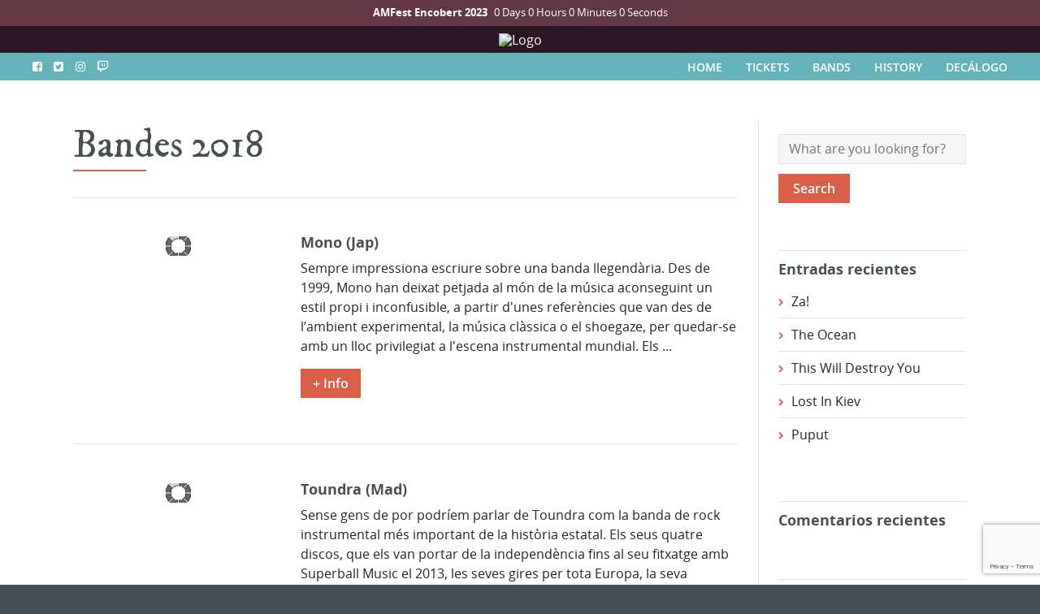

--- FILE ---
content_type: text/html; charset=UTF-8
request_url: http://amfest.es/category/bandes2018/
body_size: 161747
content:
<!DOCTYPE html>
<!--[if lt IE 7]>      <html class="no-js lt-ie9 lt-ie8 lt-ie7"> <![endif]-->
<!--[if IE 7]>         <html class="no-js lt-ie9 lt-ie8"> <![endif]-->
<!--[if IE 8]>         <html class="no-js lt-ie9"> <![endif]-->
<!--[if gt IE 8]><!--> <html class="no-js" lang="es"> <!--<![endif]-->

    <head>

        <!-- GENERAL HEADER -->
        <meta content="width=device-width, initial-scale=1, maximum-scale=1, user-scalable=no" name="viewport">
        <meta content="black" name="apple-mobile-web-app-status-bar-style">
        <!--[if IE]><meta http-equiv="X-UA-Compatible" content="IE=edge,chrome=1"><![endif]-->

        <!-- THEME OPTIONS -->
        
        <!-- DYNAMIC HEAD -->
        	<!-- NATIVE HEADER STUFF -->

			
		<meta name='description' content='Festival de músicas incómodas, ruidosas y experimentales'>
        <meta charset="UTF-8">
        <link rel="pingback" href="http://amfest.es/xmlrpc.php" />

	<!-- FAVICON -->

        <link rel="shortcut icon" href="http://amfest.es/wp-content/uploads/2018/03/FAVMAU.jpg" />
	<!-- OPEN GRAPH -->

		<meta property="og:type" content="article" /><meta property="og:url" content="http://amfest.es/category/bandes2018/"/><meta property="og:site_name" content="AMFest" /><meta property="og:title" content="AMFest" /><meta property="og:description" content="Sempre impressiona escriure sobre una banda llegendària. Des de 1999, Mono han deixat petjada al món de la música aconseguint un estil propi i inconfusible, a partir d&#039;unes referències que van des de l’ambient experimental, la música clàssica o el shoegaze, per quedar-se amb un lloc privilegiat a l&#039;escena instrumental mundial. Els seus ..." /><meta property="og:image" content="https://amfest.es/wp-content/uploads/2018/09/Mono.jpg" />
        <!-- WORDPRESS MAIN HEADER CALL -->
        <title>Bandes 2018 &#8211; AMFest</title>
<meta name='robots' content='max-image-preview:large' />
<link rel='dns-prefetch' href='//www.google.com' />
<link rel='dns-prefetch' href='//fonts.googleapis.com' />
<link rel='dns-prefetch' href='//s.w.org' />
<link rel="alternate" type="application/rss+xml" title="AMFest &raquo; Feed" href="https://amfest.es/feed/" />
<link rel="alternate" type="application/rss+xml" title="AMFest &raquo; Feed de los comentarios" href="https://amfest.es/comments/feed/" />
<link rel="alternate" type="application/rss+xml" title="AMFest &raquo; Categoría Bandes 2018 del feed" href="https://amfest.es/category/bandes2018/feed/" />
<script type="text/javascript">
window._wpemojiSettings = {"baseUrl":"https:\/\/s.w.org\/images\/core\/emoji\/14.0.0\/72x72\/","ext":".png","svgUrl":"https:\/\/s.w.org\/images\/core\/emoji\/14.0.0\/svg\/","svgExt":".svg","source":{"concatemoji":"http:\/\/amfest.es\/wp-includes\/js\/wp-emoji-release.min.js?ver=6.0.11"}};
/*! This file is auto-generated */
!function(e,a,t){var n,r,o,i=a.createElement("canvas"),p=i.getContext&&i.getContext("2d");function s(e,t){var a=String.fromCharCode,e=(p.clearRect(0,0,i.width,i.height),p.fillText(a.apply(this,e),0,0),i.toDataURL());return p.clearRect(0,0,i.width,i.height),p.fillText(a.apply(this,t),0,0),e===i.toDataURL()}function c(e){var t=a.createElement("script");t.src=e,t.defer=t.type="text/javascript",a.getElementsByTagName("head")[0].appendChild(t)}for(o=Array("flag","emoji"),t.supports={everything:!0,everythingExceptFlag:!0},r=0;r<o.length;r++)t.supports[o[r]]=function(e){if(!p||!p.fillText)return!1;switch(p.textBaseline="top",p.font="600 32px Arial",e){case"flag":return s([127987,65039,8205,9895,65039],[127987,65039,8203,9895,65039])?!1:!s([55356,56826,55356,56819],[55356,56826,8203,55356,56819])&&!s([55356,57332,56128,56423,56128,56418,56128,56421,56128,56430,56128,56423,56128,56447],[55356,57332,8203,56128,56423,8203,56128,56418,8203,56128,56421,8203,56128,56430,8203,56128,56423,8203,56128,56447]);case"emoji":return!s([129777,127995,8205,129778,127999],[129777,127995,8203,129778,127999])}return!1}(o[r]),t.supports.everything=t.supports.everything&&t.supports[o[r]],"flag"!==o[r]&&(t.supports.everythingExceptFlag=t.supports.everythingExceptFlag&&t.supports[o[r]]);t.supports.everythingExceptFlag=t.supports.everythingExceptFlag&&!t.supports.flag,t.DOMReady=!1,t.readyCallback=function(){t.DOMReady=!0},t.supports.everything||(n=function(){t.readyCallback()},a.addEventListener?(a.addEventListener("DOMContentLoaded",n,!1),e.addEventListener("load",n,!1)):(e.attachEvent("onload",n),a.attachEvent("onreadystatechange",function(){"complete"===a.readyState&&t.readyCallback()})),(e=t.source||{}).concatemoji?c(e.concatemoji):e.wpemoji&&e.twemoji&&(c(e.twemoji),c(e.wpemoji)))}(window,document,window._wpemojiSettings);
</script>
<style type="text/css">
img.wp-smiley,
img.emoji {
	display: inline !important;
	border: none !important;
	box-shadow: none !important;
	height: 1em !important;
	width: 1em !important;
	margin: 0 0.07em !important;
	vertical-align: -0.1em !important;
	background: none !important;
	padding: 0 !important;
}
</style>
	<link rel='stylesheet' id='sbi_styles-css'  href='http://amfest.es/wp-content/plugins/instagram-feed/css/sbi-styles.min.css?ver=6.2.2' type='text/css' media='all' />
<link rel='stylesheet' id='wp-block-library-css'  href='http://amfest.es/wp-includes/css/dist/block-library/style.min.css?ver=6.0.11' type='text/css' media='all' />
<style id='global-styles-inline-css' type='text/css'>
body{--wp--preset--color--black: #000000;--wp--preset--color--cyan-bluish-gray: #abb8c3;--wp--preset--color--white: #ffffff;--wp--preset--color--pale-pink: #f78da7;--wp--preset--color--vivid-red: #cf2e2e;--wp--preset--color--luminous-vivid-orange: #ff6900;--wp--preset--color--luminous-vivid-amber: #fcb900;--wp--preset--color--light-green-cyan: #7bdcb5;--wp--preset--color--vivid-green-cyan: #00d084;--wp--preset--color--pale-cyan-blue: #8ed1fc;--wp--preset--color--vivid-cyan-blue: #0693e3;--wp--preset--color--vivid-purple: #9b51e0;--wp--preset--gradient--vivid-cyan-blue-to-vivid-purple: linear-gradient(135deg,rgba(6,147,227,1) 0%,rgb(155,81,224) 100%);--wp--preset--gradient--light-green-cyan-to-vivid-green-cyan: linear-gradient(135deg,rgb(122,220,180) 0%,rgb(0,208,130) 100%);--wp--preset--gradient--luminous-vivid-amber-to-luminous-vivid-orange: linear-gradient(135deg,rgba(252,185,0,1) 0%,rgba(255,105,0,1) 100%);--wp--preset--gradient--luminous-vivid-orange-to-vivid-red: linear-gradient(135deg,rgba(255,105,0,1) 0%,rgb(207,46,46) 100%);--wp--preset--gradient--very-light-gray-to-cyan-bluish-gray: linear-gradient(135deg,rgb(238,238,238) 0%,rgb(169,184,195) 100%);--wp--preset--gradient--cool-to-warm-spectrum: linear-gradient(135deg,rgb(74,234,220) 0%,rgb(151,120,209) 20%,rgb(207,42,186) 40%,rgb(238,44,130) 60%,rgb(251,105,98) 80%,rgb(254,248,76) 100%);--wp--preset--gradient--blush-light-purple: linear-gradient(135deg,rgb(255,206,236) 0%,rgb(152,150,240) 100%);--wp--preset--gradient--blush-bordeaux: linear-gradient(135deg,rgb(254,205,165) 0%,rgb(254,45,45) 50%,rgb(107,0,62) 100%);--wp--preset--gradient--luminous-dusk: linear-gradient(135deg,rgb(255,203,112) 0%,rgb(199,81,192) 50%,rgb(65,88,208) 100%);--wp--preset--gradient--pale-ocean: linear-gradient(135deg,rgb(255,245,203) 0%,rgb(182,227,212) 50%,rgb(51,167,181) 100%);--wp--preset--gradient--electric-grass: linear-gradient(135deg,rgb(202,248,128) 0%,rgb(113,206,126) 100%);--wp--preset--gradient--midnight: linear-gradient(135deg,rgb(2,3,129) 0%,rgb(40,116,252) 100%);--wp--preset--duotone--dark-grayscale: url('#wp-duotone-dark-grayscale');--wp--preset--duotone--grayscale: url('#wp-duotone-grayscale');--wp--preset--duotone--purple-yellow: url('#wp-duotone-purple-yellow');--wp--preset--duotone--blue-red: url('#wp-duotone-blue-red');--wp--preset--duotone--midnight: url('#wp-duotone-midnight');--wp--preset--duotone--magenta-yellow: url('#wp-duotone-magenta-yellow');--wp--preset--duotone--purple-green: url('#wp-duotone-purple-green');--wp--preset--duotone--blue-orange: url('#wp-duotone-blue-orange');--wp--preset--font-size--small: 13px;--wp--preset--font-size--medium: 20px;--wp--preset--font-size--large: 36px;--wp--preset--font-size--x-large: 42px;}.has-black-color{color: var(--wp--preset--color--black) !important;}.has-cyan-bluish-gray-color{color: var(--wp--preset--color--cyan-bluish-gray) !important;}.has-white-color{color: var(--wp--preset--color--white) !important;}.has-pale-pink-color{color: var(--wp--preset--color--pale-pink) !important;}.has-vivid-red-color{color: var(--wp--preset--color--vivid-red) !important;}.has-luminous-vivid-orange-color{color: var(--wp--preset--color--luminous-vivid-orange) !important;}.has-luminous-vivid-amber-color{color: var(--wp--preset--color--luminous-vivid-amber) !important;}.has-light-green-cyan-color{color: var(--wp--preset--color--light-green-cyan) !important;}.has-vivid-green-cyan-color{color: var(--wp--preset--color--vivid-green-cyan) !important;}.has-pale-cyan-blue-color{color: var(--wp--preset--color--pale-cyan-blue) !important;}.has-vivid-cyan-blue-color{color: var(--wp--preset--color--vivid-cyan-blue) !important;}.has-vivid-purple-color{color: var(--wp--preset--color--vivid-purple) !important;}.has-black-background-color{background-color: var(--wp--preset--color--black) !important;}.has-cyan-bluish-gray-background-color{background-color: var(--wp--preset--color--cyan-bluish-gray) !important;}.has-white-background-color{background-color: var(--wp--preset--color--white) !important;}.has-pale-pink-background-color{background-color: var(--wp--preset--color--pale-pink) !important;}.has-vivid-red-background-color{background-color: var(--wp--preset--color--vivid-red) !important;}.has-luminous-vivid-orange-background-color{background-color: var(--wp--preset--color--luminous-vivid-orange) !important;}.has-luminous-vivid-amber-background-color{background-color: var(--wp--preset--color--luminous-vivid-amber) !important;}.has-light-green-cyan-background-color{background-color: var(--wp--preset--color--light-green-cyan) !important;}.has-vivid-green-cyan-background-color{background-color: var(--wp--preset--color--vivid-green-cyan) !important;}.has-pale-cyan-blue-background-color{background-color: var(--wp--preset--color--pale-cyan-blue) !important;}.has-vivid-cyan-blue-background-color{background-color: var(--wp--preset--color--vivid-cyan-blue) !important;}.has-vivid-purple-background-color{background-color: var(--wp--preset--color--vivid-purple) !important;}.has-black-border-color{border-color: var(--wp--preset--color--black) !important;}.has-cyan-bluish-gray-border-color{border-color: var(--wp--preset--color--cyan-bluish-gray) !important;}.has-white-border-color{border-color: var(--wp--preset--color--white) !important;}.has-pale-pink-border-color{border-color: var(--wp--preset--color--pale-pink) !important;}.has-vivid-red-border-color{border-color: var(--wp--preset--color--vivid-red) !important;}.has-luminous-vivid-orange-border-color{border-color: var(--wp--preset--color--luminous-vivid-orange) !important;}.has-luminous-vivid-amber-border-color{border-color: var(--wp--preset--color--luminous-vivid-amber) !important;}.has-light-green-cyan-border-color{border-color: var(--wp--preset--color--light-green-cyan) !important;}.has-vivid-green-cyan-border-color{border-color: var(--wp--preset--color--vivid-green-cyan) !important;}.has-pale-cyan-blue-border-color{border-color: var(--wp--preset--color--pale-cyan-blue) !important;}.has-vivid-cyan-blue-border-color{border-color: var(--wp--preset--color--vivid-cyan-blue) !important;}.has-vivid-purple-border-color{border-color: var(--wp--preset--color--vivid-purple) !important;}.has-vivid-cyan-blue-to-vivid-purple-gradient-background{background: var(--wp--preset--gradient--vivid-cyan-blue-to-vivid-purple) !important;}.has-light-green-cyan-to-vivid-green-cyan-gradient-background{background: var(--wp--preset--gradient--light-green-cyan-to-vivid-green-cyan) !important;}.has-luminous-vivid-amber-to-luminous-vivid-orange-gradient-background{background: var(--wp--preset--gradient--luminous-vivid-amber-to-luminous-vivid-orange) !important;}.has-luminous-vivid-orange-to-vivid-red-gradient-background{background: var(--wp--preset--gradient--luminous-vivid-orange-to-vivid-red) !important;}.has-very-light-gray-to-cyan-bluish-gray-gradient-background{background: var(--wp--preset--gradient--very-light-gray-to-cyan-bluish-gray) !important;}.has-cool-to-warm-spectrum-gradient-background{background: var(--wp--preset--gradient--cool-to-warm-spectrum) !important;}.has-blush-light-purple-gradient-background{background: var(--wp--preset--gradient--blush-light-purple) !important;}.has-blush-bordeaux-gradient-background{background: var(--wp--preset--gradient--blush-bordeaux) !important;}.has-luminous-dusk-gradient-background{background: var(--wp--preset--gradient--luminous-dusk) !important;}.has-pale-ocean-gradient-background{background: var(--wp--preset--gradient--pale-ocean) !important;}.has-electric-grass-gradient-background{background: var(--wp--preset--gradient--electric-grass) !important;}.has-midnight-gradient-background{background: var(--wp--preset--gradient--midnight) !important;}.has-small-font-size{font-size: var(--wp--preset--font-size--small) !important;}.has-medium-font-size{font-size: var(--wp--preset--font-size--medium) !important;}.has-large-font-size{font-size: var(--wp--preset--font-size--large) !important;}.has-x-large-font-size{font-size: var(--wp--preset--font-size--x-large) !important;}
</style>
<link rel='stylesheet' id='contact-form-7-css'  href='http://amfest.es/wp-content/plugins/contact-form-7/includes/css/styles.css?ver=5.6.4' type='text/css' media='all' />
<link rel='stylesheet' id='ctf_styles-css'  href='http://amfest.es/wp-content/plugins/custom-twitter-feeds/css/ctf-styles.min.css?ver=2.1.2' type='text/css' media='all' />
<link rel='stylesheet' id='rs-plugin-settings-css'  href='http://amfest.es/wp-content/plugins/revslider/public/assets/css/settings.css?ver=5.4.7' type='text/css' media='all' />
<style id='rs-plugin-settings-inline-css' type='text/css'>
#rs-demo-id {}
</style>
<link rel='stylesheet' id='venuex_shortcodes_plugin_style-css'  href='http://amfest.es/wp-content/plugins/venuex-shortcodes-plugin/css/tc_shortCodes.css?ver=6.0.11' type='text/css' media='all' />
<link rel='stylesheet' id='venuex_shortcodes_plugin_flexslider_style-css'  href='http://amfest.es/wp-content/plugins/venuex-shortcodes-plugin/css/flexslider.css?ver=6.0.11' type='text/css' media='all' />
<link rel='stylesheet' id='venuex_widgets_plugin_style-css'  href='http://amfest.es/wp-content/plugins/venuex-widgets-plugin/css/style.css?ver=6.0.11' type='text/css' media='all' />
<link rel='stylesheet' id='venuex_widgets_plugin_morris_style-css'  href='http://amfest.es/wp-content/plugins/venuex-widgets-plugin/css/morris.css?ver=6.0.11' type='text/css' media='all' />
<link rel='stylesheet' id='canon-normalize-css'  href='http://amfest.es/wp-content/themes/venuex/css/normalize.min.css?ver=6.0.11' type='text/css' media='all' />
<link rel='stylesheet' id='canon-style-css'  href='http://amfest.es/wp-content/themes/venuex/style.css?ver=6.0.11' type='text/css' media='all' />
<link rel='stylesheet' id='sidr-style-css'  href='http://amfest.es/wp-content/themes/venuex/css/jquery.sidr.light.css?ver=6.0.11' type='text/css' media='all' />
<link rel='stylesheet' id='flexslider-style-css'  href='http://amfest.es/wp-content/themes/venuex/css/flexslider.css?ver=6.0.11' type='text/css' media='all' />
<link rel='stylesheet' id='font-awesome-style-css'  href='http://amfest.es/wp-content/themes/venuex/css/font-awesome.css?ver=6.0.11' type='text/css' media='all' />
<link rel='stylesheet' id='countdown-style-css'  href='http://amfest.es/wp-content/themes/venuex/css/jquery.countdown.css?ver=6.0.11' type='text/css' media='all' />
<link rel='stylesheet' id='canon-fullwidth-style-css'  href='http://amfest.es/wp-content/themes/venuex/css/full.css?ver=6.0.11' type='text/css' media='all' />
<link rel='stylesheet' id='fancybox-style-css'  href='http://amfest.es/wp-content/themes/venuex/js/fancybox/source/jquery.fancybox.css?ver=6.0.11' type='text/css' media='all' />
<link rel='stylesheet' id='fancybox-buttons-style-css'  href='http://amfest.es/wp-content/themes/venuex/js/fancybox/source/helpers/jquery.fancybox-buttons.css?ver=6.0.11' type='text/css' media='all' />
<link rel='stylesheet' id='canon-font-heading-css'  href='//fonts.googleapis.com/css?family=IM+Fell+DW+Pica' type='text/css' media='all' />
<script type='text/javascript' src='http://amfest.es/wp-includes/js/jquery/jquery.min.js?ver=3.6.0' id='jquery-core-js'></script>
<script type='text/javascript' src='http://amfest.es/wp-includes/js/jquery/jquery-migrate.min.js?ver=3.3.2' id='jquery-migrate-js'></script>
<script type='text/javascript' src='http://amfest.es/wp-content/plugins/revslider/public/assets/js/jquery.themepunch.tools.min.js?ver=5.4.7' id='tp-tools-js'></script>
<script type='text/javascript' src='http://amfest.es/wp-content/plugins/revslider/public/assets/js/jquery.themepunch.revolution.min.js?ver=5.4.7' id='revmin-js'></script>
<link rel="https://api.w.org/" href="https://amfest.es/wp-json/" /><link rel="alternate" type="application/json" href="https://amfest.es/wp-json/wp/v2/categories/28" /><link rel="EditURI" type="application/rsd+xml" title="RSD" href="https://amfest.es/xmlrpc.php?rsd" />
<link rel="wlwmanifest" type="application/wlwmanifest+xml" href="http://amfest.es/wp-includes/wlwmanifest.xml" /> 
<meta name="generator" content="WordPress 6.0.11" />
<style type="text/css">.recentcomments a{display:inline !important;padding:0 !important;margin:0 !important;}</style><meta name="generator" content="Powered by Slider Revolution 5.4.7 - responsive, Mobile-Friendly Slider Plugin for WordPress with comfortable drag and drop interface." />

	<!-- DYNAMIC CSS -->
	<style type="text/css">
	
	
	
	/* ==========================================================================
		THEME COLOURS
	   
		001. BODY BACKGROUND
		002. MAIN PLATE BACKGROUND
		003. MAIN TEXT
		004. LINKS
		005. LINK HOVER
		006. MAIN HEADINGS
		007. SECONDARY BODY TEXT
		008. TERTIARY BODY TEXT
		009. LOGO AS TEXT
		010. FEATURE COLOR 1
		011. FEATURE COLOR 2
		012. WHITE TEXT
		013. PRE HEADER BACKGROUND
		014. PRE HEADER TEXT	
		015. PRE HEADER TEXT HOVER
		016. HEADER BACKGROUND
		017. HEADER TEXT
		018. HEADER TEXT HOVER
		019. POST HEADER BACKGROUND
		020. POST HEADER TEXT
		021. POST HEADER TEXT HOVER
		022. PRE HEADER TERTIARY MENU BACKGROUND
		023. HEADER TERTIARY MENU BACKGROUND
		024. POST TERTIARY MENU BACKGROUND
		025. SIDR BACKGROUND
		026. SIDR TEXT
		027. SIDR TEXT HOVER
		028. SIDR BORDER
		029. BUTTON 1 BACKGROUND COLOR
		030. BUTTON 1 HOVER BACKGROUND COLOR
		031. BUTTON COLOR 1
		032. FEATURE BACKGROUND COLOR 2
		033. BUTTON 2 HOVER BACKGROUND COLOR
		034. BUTTON COLOR 2
		035. FEATURE BACKGROUND COLOR 3
		036. BUTTON 3 HOVER BACKGROUND COLOR
		037. BUTTON COLOR 3
		038. FEATURE BLOCK 1 BACKGROUND
		039. FEATURE BLOCK 2 BACKGROUND
		040. LITE BLOCKS BACKGROUND
		041 /042. FORM ELEMENTS
		043. MAIN BORDERS
		044. FOOTER BACKGROUND
		045. FOOTER HEADINGS
		046. FOOTER TEXT
		047. FOOTER TEXT HOVER
		048. FOOTER BORDERS
		049. FOOTER BUTTONS
		050. / 051. FOOTER FORMS
		052. FOOTER ALTERNATE BLOCK COLOR
		053. BASELINE BACKGROUND
		054. BASE TEXT
		055. BASE TEXT HOVER	   


		========================================================================== */	
		
		
		
		
		/* 
		001. BODY BACKGROUND _________________________________________________________ */

		body.boxed-page, html{
		   	background: #f9f9f9;
		   	background: #484f52!important;		}







		/* 
		002. MAIN PLATE BACKGROUND ____________________________________________________ */

		html, 
		.outter-wrapper-parent, 
		.comment-num, 
		fieldset.boxy fieldset, 
		.tooltipster-default, 
		ul.tab-nav li.active, 
		.owl-item > .item, 
		.pb_featured_posts .recentwork > div,
		.pb_listing .listingList > .clearfix,
		ul.timeline > li,
		ul.timeline > li:before,
		.flex-direction-nav a,
		.pb_tabs ul.block-tabs li.active,
		.clearfix > .price,
		.price-table, 
		.price-cell:after,
		.pb_people .boxed,
		ul.tab-nav li,
		ul.comments .even,
		.main table tr.even td, 
		.corner-date,
		
		/* CHECK */
		.white-btn, 
		a.white-btn, 
		.white-btn:hover, 
		a.white-btn:hover, 
		
		.boxed-page .tt_event_theme_page:before, 
		.tt_event_theme_page, 
		.main table.tt_timetable tr, 
		.single-events,
		/* CHECK */
		
		.widget + .widget:before,
		hr:before,

		 /* WOO COMMERCE */
		 .woocommerce #payment div.payment_box, 
		 .woocommerce-page #payment div.payment_box, 
		 .woocommerce div.product .woocommerce-tabs ul.tabs li.active, 
		 .woocommerce #content div.product .woocommerce-tabs ul.tabs li.active, 
		 .woocommerce-page div.product .woocommerce-tabs ul.tabs li.active, 
		 .woocommerce-page #content div.product .woocommerce-tabs ul.tabs li.active,
		 .woocommerce ul.products li.product,
		 
		 /* BUDDYPRESS */
		 #buddypress div.item-list-tabs ul li.selected, 
		 #buddypress div.item-list-tabs ul li.current, 
		 #buddypress div.item-list-tabs ul li.selected a, 
		 #buddypress div.item-list-tabs ul li.current a, 
		 #buddypress .item-list-tabs.activity-type-tabs ul li.selected, 
		 #bbpress-forums div.odd, #bbpress-forums ul.odd,
		 
		 /* EVENTS CALENDAR */
		 .tribe-events-list-separator-month span, 
		 .tribe-events-calendar .tribe-events-tooltip, 
		 .tribe-events-week .tribe-events-tooltip, 
		 .recurring-info-tooltip,
		 #tribe-bar-views .tribe-bar-views-list,
		 
		 /* TABLEPRESS */
		 .tablepress .even td,
		 table.tablepress tfoot th, 
		 table.tablepress thead th,
		 table.tablepress thead tr,
		 table th
		  {
		   	background: #ffffff;  
		   	background: #ffffff;		}

			
			




			

		/* 
		003. MAIN TEXT ________________________________________________________________ */  

		html, 
		body, 
		button, 
		input, 
		select, 
		textarea, 
		aside .tweet,  
		div.post-footer, 
		.lead, 
		strong, 
		b,
		.boxy blockquote cite,
		ul.meta li.person-info,
		
		/* CHECK */
		.lead, .boxy blockquote, blockquote.post-type-quote, blockquote, 
		
		/* CHECK */
		.tt_event_theme_page p, 
		.tt_event_items_list li,
		/* CHECK */
		

		/* WOO COMMERCE */
		.woocommerce-tabs .comment-text .description, 
		#payment ul.payment_methods.methods p,
		.main-content .woocommerce-message,

		 /* EVENTS CALENDAR */
		.tribe-events-calendar .tribe-events-tooltip, 
		.tribe-events-week .tribe-events-tooltip, 
		.recurring-info-tooltip { 
			color: #222425;
		   	color: #222425;		}
			
			
			
			
			
			

		/* 
		004. LINKS ____________________________________________________________________ */  
		a,  
		a h4, 
		.tt_tabs_navigation li a{
			color: #222425;
			color: #222425;		}
			
		/* TABLEPRESS */
		.dataTables_wrapper .dataTables_paginate a{
			color: #222425;
			color: #222425!important;		}	
			
				
			
			
			

		/* 
		005. LINK HOVER _______________________________________________________________ */ 
		a:hover,
		.main a:hover,  
		#scrollUp:hover, 
		.main h1 a:hover,  
		a:hover span,  
		.boxed h5, 
		.main a:hover *, 
		.icon-thirds li:hover em:before,  
		.boxed ul.social-link a:hover, 
		.meta.option-set a.selected, 
		.page-numbers.current, 
		span.wpcf7-not-valid-tip, 
		.current-cat,
		/*
		.pb_tabs ul.block-tabs li.active,
		.pb_tabs ul.block-tabs li.active *, */ 
		.pb_tabs ul.block-tabs li:hover,
		.pb_tabs ul.block-tabs li:hover *,     
		
		/* CHECK */
		.main .btn.white-btn:hover, 
		.main a.btn.white-btn:hover, 
		/* CHECK */
		
	
		
		 ul.tab-nav li:hover, 
		 ul.tab-nav li.active, 
		 h3.v_nav.v_active, 
		 h3.v_nav:hover, 
		 ul.sitemap li li a:before, 
		 
		 /* CHECK */
		 .list-1 li:before, 
		 .list-2 li:before, 
		 .list-3 li:before, 
		 .list-4 li:before, 
		 /* CHECK */
		 
		 #recaptcha_audio_play_again:before, 
		 #recaptcha_audio_download:before, 
		 .toggle-btn.active, 
		 .accordion-btn.active, 
		 a.toggle-btn:before,  
		 a.accordion-btn:before, 
		 .boxy ul.social-link a:hover, 
		 .boxy .inner-box h5, 
		 .active-time a, 
		 .tooltip.fa, 
		 
		 .event-table td.current-day b:first-child, 
		 .tooltipster-content .tt-date, 
		 
		 .evt-price, 
		 ul.pagination li a.active, 
		 .widget-list.option-set li a.selected, 
		 .widget-list.option-set li a:hover, 
		 .paralax-block .big-count div, 
		 .big-count div span,

		.tt_tabs_navigation li a:hover, 
		
		.breadcrumb-wrapper a:hover, 
	

		/* BBPRESS */
		#bbpress-forums #bbp-single-user-details #bbp-user-navigation li.current a,

		/* EVENTS CALENDAR */
		
		.tribe-events-tooltip .date-start.dtstart, 
		.tribe-events-tooltip .date-end.dtend, 
		.tribe-bar-active a,
		.tribe-events-crumbs a:hover,
		

		/* TABLEPRESS */
		.paginate_button:hover:before, 
		.paginate_button:hover:after, 
		.dataTables_wrapper .dataTables_paginate a

		{
			color: #ff4200;	
			color: #d95f47;		}

	
		/* TABLEPRESS */
		.dataTables_wrapper .dataTables_paginate a:hover,
		table.tablepress tfoot th, 
		table.tablepress thead th
	
		{
			color: #ff4200;	
			color: #d95f47!important;		}	
			
			
			
			
			
			
			

		/* 
		006. MAIN HEADINGS ____________________________________________________________ */

		 h1, 
		 h1 a, 
		 h2, 
		 h2 a, 
		 h3, 
		 h3 a, 
		 h4, 
		 h4 a, 
		 h5, 
		 h6, 
		 .feature-link, 
		 .icon-thirds li em:before, 
		 .countdown_amount,  
		 .caption-cite, 
		 .sc_accordion-btn, 
		 .accordion-btn, 
		 .toggle-btn, 
		 .sc_toggle-btn,
		 .price .price-header span,
		   
		 
		 ul.tab-nav li, 
		 ul.accordion li, 
		 .accordion-btn,  
		 ul.toggle li,
		  
		 .big-count div, 
		 
		 /* CHECK */
		 .tt_event_theme_page h2, 
		 .tt_event_theme_page h5, 
		 .tt_responsive .tt_timetable.small .box_header, 
		 .tt_timetable th, 
		 .tt_timetable td, 
		 .tt_event_theme_page h4, 
		 .tt_event_theme_page h3, 
		 
		 .type-cpt_project ul.meta li:first-child strong, 
		 .pb_gallery_preview ul.meta li:first-child strong, 
		 .page-template-page-gallery-php ul.meta li:first-child strong,

		/* WOO COMMERCE */
		.woocommerce ul.products li.product .price, 
		.woocommerce-page ul.products li.product .price, 
		.woocommerce table.cart a.remove:hover, 
		.woocommerce #content table.cart a.remove:hover, 
		.woocommerce-page table.cart a.remove:hover, 
		.woocommerce-page #content table.cart a.remove:hover, 
		.summary.entry-summary .price span,  
		.woocommerce div.product .woocommerce-tabs ul.tabs li a, 
		.woocommerce #content div.product .woocommerce-tabs ul.tabs li a, 
		.woocommerce-page div.product .woocommerce-tabs ul.tabs li a, 
		.woocommerce-page #content div.product .woocommerce-tabs ul.tabs li a, 
		mark,

		/* BBPRESS*/
		#bbpress-forums .bbp-forum-title, 
		#bbpress-forums .bbp-topic-permalink,

		/* BUDDYPRESS */
		#buddypress .activity-meta a.bp-primary-action span,

		/* EVENTS CALENDAR */
		.single-tribe_events .tribe-events-schedule *,
		.tribe-events-list-separator-month span 
		{
			color: #222425;
		   	color: #484f52;		}
			
			
			
			







		/* 
		008. META TEXT _______________________________________________________ */
		.meta, 
		.meta a, 
		.meta.date, 
		.rating:not(:checked) > label, 
		.toggle-btn span, 
		.rate-box strong, 
		.star-rating > span,
		.time-table tr td:first-child, 
		.event-table td b:first-child, 
		.widget .post-date, 
		.widget .rss-date, 
		.eol *, 
		.paging .half.eol:after, 
		.paging .half.eol:before,
		.paging .half.eol .meta, 
		.breadcrumb-wrapper, 
		.breadcrumb-wrapper a, 
		caption, 
		.wp-caption-text, 
		.multi_navigation_hint, 
		.tweet:before, 
		.flex-direction-nav a, 
		.price-cell:first-child p span,
		.tablepress em,
		ul.comments h5 *, 
		ul.comments h6,
		
	
	
		
	
		
		aside .tweet .meta:before, 
		.twitter_theme_design .tweet .meta:before, 
		.post-type-tweet:before,   
		
		.sticky:before,
		 .milestone-container .time-date, 
		 .approval_pending_notice, 
		
		 .blogPost.meta li:before,
		 .thumbnails-list-date a,
		 

		/* WOO COMMERCE */
		 .woocommerce-result-count, 
		 .woocommerce ul.products li.product .price del, 
		 .woocommerce-page ul.products li.product .price del, 
		 .summary.entry-summary .price del span,  
		 .woocommerce .cart-collaterals .cart_totals p small, 
		 .woocommerce-page .cart-collaterals .cart_totals p small, 
		 .woocommerce .star-rating:before, 
		 .woocommerce-page .star-rating:before, 
		 .widget_shopping_cart_content .cart_list li .quantity,

		/* BBPRESS*/
		  .bbp-forum-header a.bbp-forum-permalink, 
		  .bbp-topic-header a.bbp-topic-permalink, 
		  .bbp-reply-header a.bbp-reply-permalink,
		  #bbpress-forums .bbp-topic-header .bbp-meta a.bbp-topic-permalink, 
		  #bbpress-forums #bbp-single-user-details #bbp-user-navigation a,
		  #bbpress-forums .bbp-forums-list li a,

		/* BUDDYPRESS */
		  #buddypress div#item-header div#item-meta,

		/* EVENTS CALENDAR */
		  .tribe-events-thismonth div:first-child, 
		  .tribe-events-list-widget ol li .duration,
		  .tribe-events-crumbs a,
		  .widget .tribe-mini-calendar-event .tribe-events-divider
		  
		  {
			color: #c7c7c7;
			color: #c7c7c7;		}

		/* TABLEPRESS */
		.dataTables_wrapper .dataTables_paginate a.disabled {
			color: #c7c7c7;
			color: #c7c7c7!important;		}










		/* 
		009. LOGO AS TEXT ____________________________________________________________ */
		.logo.text{
			color: #ffffff;
			color: #ffffff;		}










		/* 
		010. FEATURE COLOR 1 ____________________________________________________________ */
		.feature-link:after, 
		h1 span, 
		h2 span, 
		h1 span, 
		h2 span, 
		h3 span, 
		h6 span, 
		.widget-footer .tab-nav li.active, 
		.statistics li span,   
		ol > li:before, 
		h3.v_active,   
		aside .tweet a, 
		.twitter_theme_design .tweet a,  
		.price-cell .inwrap:after,  
		.widget-footer .tab-content-block h3.v_nav.v_active,  
		.error[generated=true],  
		ul.pagination li a.active,  
		.main .feature-link:hover,  
		.highlight,  
		div.media_links a:hover, 
		.main-container .countdown_section, 
		.canon_animated_number h1, 
		.feat-1,  
		a.feat-1, 
		.highlight, 
		.highlight:before, 
		.highlight:after, 
		a.feat-title:hover, 
		.paging .meta, 
		.paging .col-1-2:before, 
		.paging .col-1-2:after,
		h4.fittext,
		.sticky .blogroll-post:before,
		 .paired-list span, 
		 .tc-feature-heading div:first-child,
		 .corner-date,
		 .price .price-header div, 
		 .price-feature h3 div,
		 .pb_tabs ul.block-tabs li .fa,
		 .poll-result-text span,
		

		
		.price-cell:after,
		
		
		/* CHECK */
		.tt_event_hours_count, 
		.tt_event_url, 
		.tt_items_list .value, 
		cite, 
		.ui-autocomplete li.ui-state-focus,
		
		 
		 /* WOO COMMERCE */
		 .shipping_calculator h2 a, 
		 .woocommerce table.cart a.remove, 
		 .woocommerce #content table.cart a.remove, 
		 .woocommerce-page table.cart a.remove, 
		 .woocommerce-page #content table.cart a.remove, 
		 .woocommerce form .form-row .required, 
		 .woocommerce-page form .form-row .required, 
		 .woocommerce div.product .woocommerce-tabs ul.tabs li a:hover, 
		 .woocommerce #content div.product .woocommerce-tabs ul.tabs li a:hover, 
		 .woocommerce-page div.product .woocommerce-tabs ul.tabs li a:hover, 
		 .woocommerce-page #content div.product .woocommerce-tabs ul.tabs li a:hover, 
		 .woocommerce div.product .stock, 
		 .woocommerce #content div.product .stock, 
		 .woocommerce-page div.product .stock, 
		 .woocommerce-page #content div.product .stock, 
		 .woocommerce div.product .out-of-stock, 
		 .woocommerce #content div.product .out-of-stock, 
		 .woocommerce-page div.product .out-of-stock, 
		 .woocommerce-page #content div.product .out-of-stock,
		 .woocommerce .star-rating span:before, 
		 .woocommerce-page .star-rating span:before, 
		 
		 /* BBPRESS*/
		 #bbpress-forums .bbp-forum-title:hover, 
		 #bbpress-forums .bbp-topic-permalink:hover, 
		 .bbp-forum-header a.bbp-forum-permalink:hover, 
		 .bbp-topic-header a.bbp-topic-permalink:hover, 
		 .bbp-reply-header a.bbp-reply-permalink:hover, 
		 #bbpress-forums .bbp-topic-header .bbp-meta a.bbp-topic-permalink:hover, 
		 #bbpress-forums #bbp-single-user-details #bbp-user-navigation li a:hover, 
		 .widget_display_stats dl dd strong,
		 
		 /* BUDDYPRESS */
		 #buddypress div.item-list-tabs ul li.selected a, 
		 #buddypress div.item-list-tabs ul li.current a,
		 
		 /* EVENTS CALENDAR */
		 #tribe-bar-collapse-toggle:hover,
		 .single-tribe_events .tribe-events-schedule .tribe-events-cost:before,
		 .tribe-events-crumbs a em.fa-calendar,
		 .tribe-events-single-section-title:after,
		 .tribe-events-list-meta-title:after,
		 ul.pb-block-schedule > li > ul > li div:before,
		 .canon-events .tribe-events-page-title *,
		 .tribe-single-event-ticket-section ul.products > li a:first-child:before,
		 .tribe-single-event-ticket-section .woocommerce  ul.products > li.product span.price:before,
		 .tribe-single-event-ticket-section .product.woocommerce.add_to_cart_inline .amount:before,
		 .tribe-events-map .tribe-events-event-cost span,
		 .widget .tribe-countdown-under,
		 .widget .tribe-mini-calendar-event .list-date:before,
		 .widget .tribe-mini-calendar-event .tribe-events-event-cost,
		 .tribe-rsvp-message,
		 
		 /* TABLEPRESS */
		 .paginate_button.disabled:after, 
		 .paginate_button.disabled:before, 
		 .paginate_button:after, 
		 .paginate_button:before
		{
			color: #ff4200;
		   	color: #d95f47;		}
		span.venuexrate, span.quoterate,
		.tc-feature-heading div:first-child .fa{
			color: #ff4200;
			color: #d95f47!important;		}
		
		h1:after,
		h2:after,
		.price .price-header:after,
		.canon_animated_number h1:after,
		.flex-control-paging li a.flex-active,
		.price-table-feature .price-cell.feature,
		.pb_countdown .countdown .countdown_section .countdown_amount:after,
		.result-bar,
		.tribe-countdown-text:after,
		.tribe-venue-widget-venue-name:after,
		
		.widget_price_filter .ui-slider .ui-slider-handle{
			background-color: #ff4200;
			background-color: #d95f47;		}
		
		.pb_tabs ul.block-tabs li.active {
			border-color: #ff4200;
			border-color: #d95f47!important;		}	






	
	
		/* 
		011. FEATURE COLOR 2 ____________________________________________________________ */

		.main ul li:before, 
		.comment-reply-link:before, 
		.comment-edit-link:before, 
		#cancel-comment-reply-link:before,
		ul.toggle .toggle-btn.active, 
		.tab-nav li.active, 
		.accordion-btn.active, 
		.sc_accordion-btn.active, 
		ul.accordion li a.accordion-btn:before, 
		ul.toggle li a.toggle-btn:before, 
		ul.sc_accordion li a.sc_accordion-btn:before, 
		ul.sc_toggle li a.sc_toggle-btn:before, 
		.statistics li em, 
		.tt_event_theme_page ul li:before,
		.tribe-events-list-widget ol li:before
		 
		{
			color: #ff4200;	
		   	color: #d95f47;		}








		/* 
		 012. WHITE TEXT ____________________________________________________________ */
		 
		 .callout-block h5, 
		 .widget-footer strong,  
		 ol.graphs > li div, 
		 #menu-icon, 
		 #scrollUp, 
		 .feature-heading *,  
		 .logo-text, 
		 .widget-footer .tab-nav li, 
		 .timeline_load_more:hover h4, 
		 
	 
		 .price-table-feature .price-cell.feature p,
		 .price-table-feature .price-cell.feature p span, 
		 .price-table-feature .price-cell h3 span, 
		 .price-cell.feature h3, 
		 .price-feature.price .price-header:before, 
		 .price-cell:first-child p,

		 
		 .widget-footer .tab-content-block h3.v_nav, 
		 .download-table .fa,  
		 .btn:hover .ficon, 
		 .ui-autocomplete li, 
		 .ui-autocomplete li a, 
		 .ui-state-focus, 
		 .iconBlock em.fa, 
		 
		 .mosaic-overlay *, 
		 .venuex-rs-heading, 
		 .venuex-rs-text, 
		 .corner, 
		 .paralax-block.outter-wrapper blockquote, 
		 
  
	
		 
		 td.active-time b:first-child, 
		 .paralax-block h1, 
		 .paralax-block h2, 
		 .paralax-block h3, 
		 .paralax-block h4, 
		 .paralax-block h5, 
		 .paralax-block h6, 
		 .paralax-block p, 
		 .paralax-block .big-count span, 
		 .VenueX-TextBox *, 
		 
		 
		 /* WOO COMMERCE */
		 .woocommerce span.onsale, 
		 .woocommerce-page span.onsale,
		 
		 /* BBPRESS*/
		 #bbp_reply_submit, 
		 button.button, 
		 .bbp-pagination-links a.next.page-numbers, 
		 .bbp-pagination-links a.prev.page-numbers, 
		 .bbp-logged-in .button.logout-link,
		 
		 /* BUDDYPRESS */
		 #buddypress button, 
		 #buddypress a.button, 
		 #buddypress input[type="submit"], 
		 #buddypress input[type="button"], 
		 #buddypress input[type="reset"], 
		 #buddypress ul.button-nav li a, 
		 #buddypress div.generic-button a, 
		 #buddypress .comment-reply-link, 
		 a.bp-title-button, 
		 #buddypress button:hover, 
		 #buddypress a.button:hover, 
		 #buddypress input[type="submit"]:hover, 
		 #buddypress input[type="button"]:hover, 
		 #buddypress input[type="reset"]:hover, 
		 #buddypress ul.button-nav li a:hover, 
		 #buddypress div.generic-button a:hover, 
		 #buddypress .comment-reply-link:hover, 
		 a.bp-title-button:hover, 
		 #buddypress #profile-edit-form ul.button-nav li a, 
		 .bp-login-widget-user-links .bp-login-widget-user-logout a,
		 
		 /* EVENTS CALENDAR */
		 .tribe-events-list-widget .tribe-events-widget-link a
		  {
		 	color: #fff;
		    color: #ffffff;		 }








		/* 
		013. PRE HEADER BACKGROUND ____________________________________________________________ */

		.pre-header-container:after, 
		.pre-header-container ul, 
		.pre-header-container .nav ul, 
		.pre-header-container .nav ul.sub-menu:before,
		.pre-header-container .nav ul ul li:hover ul {
			background: #000000;
		   	background: #623844;		}







		/* 
		014. PRE HEADER TEXT ____________________________________________________________ */

		.pre-header-container, 
		.pre-header-container *, 
		.pre-header-container a, 
		.pre-header-container a *, 
		.pre-header-container .hasCountdown * {
			color: #ffffff;
		   	color: #ffffff;		}







		/* 
		015. PRE HEADER TEXT HOVER ____________________________________________________________ */

		.pre-header-container a:hover, 
		.pre-header-container a:hover *,
		.pre-header-container li.current-menu-ancestor > a, 
		.pre-header-container .sub-menu li.current-menu-ancestor > a:hover,  
		.pre-header-container li.current-menu-item > a,
		.pre-header-container .toolbar-search-btn:hover *
		 {
			color: #ff4200;
		   	color: #d95f47;		}
			
			
			
			
			
			

		/* 
		016. HEADER BACKGROUND ____________________________________________________________ */

		.outter-wrapper.header-container:after, 
		.header-container .nav ul, 
		.ui-autocomplete li, 
		ol.graphs > li div.grey-btn, 
		.btn.grey-btn, 
		.header-container .nav ul.sub-menu:before,
		.price-cell.feature,
		.header-container .nav ul ul li:hover ul   {
			background: #23282d;
		   	background: #2c1623;		}







		/* 
		017. HEADER TEXT ____________________________________________________________ */

		.header-container, 
		.header-container *, 
		.header-container a, 
		.header-container a *, 
		.header-container .hasCountdown *  {
			color: #ffffff;
		   	color: #ffffff;		}







		/* 
		018. HEADER TEXT HOVER ____________________________________________________________ */

		.header-container a:hover, .header-container a:hover *,
		.header-container li.current-menu-ancestor > a,
		.header-container li.current-menu-ancestor.fa:before,
		.header-container li.current-menu-item.fa:before,
		.header-container li:hover.fa:before, 
		.header-container .sub-menu li.current-menu-ancestor > a:hover,  
		.header-container li.current-menu-item > a,
		.header-container .toolbar-search-btn:hover *   {
			color: #ff4200;
		   	color: #d95f47;		}
			
			



			

			

		/* 
		019. POST HEADER BACKGROUND ____________________________________________________________ */

		.post-header-container:after, 
		.post-header-container .nav ul,
		.post-header-container .nav ul.sub-menu:before,
		.post-header-container .nav ul ul li:hover ul {
			background: #000000;
		   	background: #64b3bb;		}







		/* 
		020. POST HEADER TEXT ____________________________________________________________ */

		.post-header-container, 
		.post-header-container *, 
		.post-header-container a, 
		.post-header-container a *, 
		.post-header-container .hasCountdown *{
			color: #ffffff;
		   	color: #ffffff;		}







		/* 
		021. POST HEADER TEXT HOVER ____________________________________________________________ */

		.post-header-container a:hover, .post-header-container a:hover *,
		.post-header-container li.current-menu-ancestor > a, 
		.post-header-container .sub-menu li.current-menu-ancestor > a:hover,  
		.post-header-container li.current-menu-item > a,
		.post-header-container .toolbar-search-btn:hover *  {
				color: #ff4200;
		   	color: #d95f47;		}
			
			
			
			
			

			

		/* 
		022. PRE HEADER TERTIARY MENU BACKGROUND _________________________________________________ */

		 .pre-header-container ul ul.sub-menu ul.sub-menu, 
		 .pre-header-container ul li:hover ul ul:before,
		 .pre-header-container .right .nav li ul.sub-menu ul.sub-menu:after{
			background: #111111;
		   	background: #355a5e;		}







		/* 
		023. HEADER TERTIARY MENU BACKGROUND ____________________________________________________________ */

		.header-container .nav li:hover ul ul, 
		.header-container .nav li:hover ul ul:before,
		.header-container .right .nav li ul.sub-menu ul.sub-menu:after{
			background: #111111;
		   	background: #355a5e;		}







		/* 
		024. POST TERTIARY MENU BACKGROUND _________________________________________________ */

		.post-header-container .nav li:hover ul ul, 
		.post-header-container .nav li:hover ul ul:before,
		.post-header-container .right .nav li ul.sub-menu ul.sub-menu:after{
			background: #111111;
		   	background: #355a5e;		}
			
			



		/* 
		024. SEARCH CONTAINER BACKGROUND  __________________________________________________________________ */
		.outter-wrapper.search-header-container:after,
		.search-header-container .widget-tabs-container .tab-content-block,
		.search-header-container .widget-tabs-container .tab-nav li.active,
		.search-header-container .widget-tabs-container h3.v_nav,
		.search-header-container ul.tab-nav li,
		.search-header-container ul.tab-nav li.active,
		.search-header-container .tab-content-block{
			background-color: #1f2327;
			background-color: #355a5e;		}



		/* 
		024. SEARCH CONTAINER TEXT  __________________________________________________________________ */
		.outter-wrapper.search-header-container,
		.outter-wrapper.search-header-container *,
		.search-header-container header form input{
			color: #ffffff;
			color: #ffffff!important;		}



		/* 
		024. SEARCH CONTAINER TEXT HOVER  __________________________________________________________________ */
		.outter-wrapper.search-header-container a:hover,
		.outter-wrapper.search-header-container a:hover *,
		.search_control_close:hover *{
			color: #ff4200;
			color: #d95f47!important;		}


		/* 
		024. SEARCH CONTAINER BORDERS  __________________________________________________________________ */
		.search-header-container header form input,
		.search-header-container h3.widget-title:after,
		.search-header-container .widget .more-posts-thumbnails-list li,
		.search-header-container *,
		.search-header-container ul li,
		.search-header-container ul.sc_toggle li, 
		.search-header-container ul.toggle li, 
		.search-header-container ul.sc_accordion li, 
		.search-header-container ul.accordion li,
		.search-header-container .widget-tabs-container *,
		.search-header-container .widget + .widget,
		.search-header-container .tribe-events-list-widget ol li,
		.search-header-container ul.tab-nav li.active,
		.search-header-container .tab-content-block,
		
		.tc-venuex-4 .search-header-container h1,
		.tc-venuex-4 .search-header-container h2, 
		.tc-venuex-4 .search-header-container h3{
			border-color: #464d51;
			border-color: #544c48!important;		}	
			
			

		/* 
		025. SIDR BACKGROUND ____________________________________________________________ */

		.sidr {
			background: #111111;
		   	background: #111111;		}






		/* 
		026. SIDR TEXT ____________________________________________________________ */

		.sidr, 
		.sidr a,
		.sidr .menuHideBtn a:hover * {
			color: #ffffff;
		   	color: #eae4cc;		}






		/* 
		027. SIDR TEXT HOVER ____________________________________________________________ */

		.sidr a:hover, 
		.sidr a:hover *,
		.sidr .menuHideBtn a *  {
			color: #ff4200;
		   	color: #d95f47;		}






		/* 
		028. SIDR BORDER ____________________________________________________________ */

		.sidr ul, 
		.sidr li {
			border-color: #343434!important;
				border-color: #343434!important;		}










		/* 
		008. MAIN BUTTON COLOR  _______________________________________________________ */
		.btn, 
		button,
		input[type=button], 
		input[type=submit], 
		
		.pb_gallery .main .isotope_filter_menu li a, 
		ul.toggle li a.btn, 
		.page-template-page-gallery-php .gallery-filter li a, 
		.post-tag-cloud a,
		
		.read-more,
		.more,
		.tribe-events-tcblock .tribe-events-read-more,
		
		.feat-1, 
		a.feat-1, 
		.btn.orange-btn, 
		a.btn.orange-btn, 
		.btn.active, 
		
		 
		.purchase.default, 
		.purchase:hover.default,  
		.owl-theme .owl-controls .owl-page.active span, 
		.owl-theme .owl-controls.clickable .owl-page:hover span, 
		.owl-controls .owl-page span,
		.widget ul.social-links:not(.standard) li a,
		.widget ul.social-links:not(.standard) li a *,
		.widget_price_filter .ui-slider .ui-slider-range,
		 
	
		table td.active-time, 
		.time-table tr:nth-child(n+1):nth-child(even) td.active-time, 
		.event-table tr:nth-child(n+1):nth-child(even) td.active-time, 
		 
		table.tablepress.timetable td.occupied, 
		table.tablepress.timetable tr:hover td.occupied, 
		.VenueX-TextBox input[type=submit], 
		

		/* WOO COMMERCE */
		.woocommerce a.button, 
		.woocommerce button.button, 
		.woocommerce input.button, 
		.woocommerce #respond input#submit, 
		.woocommerce #content input.button, 
		.woocommerce-page a.button, 
		.woocommerce-page button.button, 
		.woocommerce-page input.button, 
		.woocommerce-page #respond input#submit, 
		.woocommerce-page #content input.button,  
		.woocommerce a.button.alt, 
		.woocommerce button.button.alt, 
		.woocommerce input.button.alt, 
		.woocommerce #respond input#submit.alt, 
		.woocommerce #content input.button.alt, 
		.woocommerce-page a.button.alt, 
		.woocommerce-page button.button.alt, 
		.woocommerce-page input.button.alt, 
		.woocommerce-page #respond input#submit.alt, 
		.woocommerce-page #content input.button.alt, 
		.woocommerce-message:before, 
		.woocommerce .shop_table.cart td.actions .button.alt, 
	
		.woocommerce .woocommerce-message a.button,
		.woocommerce .shop_table.cart td.actions .button,
		
		
		/* BBPRESS */
 		.bbp-pagination-links a.next.page-numbers, 
 		.bbp-pagination-links a.prev.page-numbers
		#bbp_reply_submit, 
		button.button, 
		.bbp-logged-in .button.logout-link,

		/* BUDDYPRESS */
		#buddypress button, 
		#buddypress a.button, 
		#buddypress input[type="submit"], 
		#buddypress input[type="button"], 
		#buddypress input[type="reset"], 
		#buddypress ul.button-nav li a, 
		#buddypress div.generic-button a, 
		#buddypress .comment-reply-link, 
		a.bp-title-button, 
		#buddypress #profile-edit-form ul.button-nav li a, 
		.bp-login-widget-user-logout a, 
				
		

		/* EVENTS CALENDAR */
		.tribe-events-list-widget .tribe-events-widget-link a, 
		.tribe-events-read-more, 
		.tribe-events-cal-links a,
		.tribe-events-calendar .tribe-events-has-events:after,
		.tribe-events-read-more,

		/* GRAVITY FORMS */
		.gf_progressbar_percentage,

		/* Rev Slider */
		.tp-button.btn{
			background-color: #ff4200;
			border-color: #ff4200!important;
			color: #ffffff;
			background-color: #d95f47;			border-color: #d95f47!important;			color: #ffffff!important;		}




		/* 
		009. MAIN BUTTON HOVER COLOR  _________________________________________________ */
		a.btn:hover, 
		button:hover, 
		.btn.hover, 
		a.btn:hover,
		a.btn:hover *,  
		input[type=button]:hover, 
		input[type=submit]:hover,
		
		.masonry-gallery .gallery-filter li a.selected,
		.isotope_filter_menu li a.selected,
		.pb_gallery .main .isotope_filter_menu li a:hover, 
		.pb_gallery .main .isotope_filter_menu li a.selected,
		.page-template-page-gallery-php .gallery-filter li a:hover,  
		ul.toggle li a.btn:hover, 
		.post-tag-cloud a:hover,
		
		.read-more:hover,
		.more:hover,
		
		.feat-1:hover, 
		a.feat-1:hover, 
		.btn.feat-1:hover, 
		a.tp-button:hover,
		.widget ul.social-links:not(.standard) li a:hover,
		.widget ul.social-links:not(.standard) li a:hover *,


		/* WOO COMMERCE */
		p.demo_store, 
		.woocommerce .shop_table.cart td.actions .button:hover, 
		.woocommerce .woocommerce-message a.button:hover,
		.woocommerce a.button:hover,
		.woocommerce button:hover,
		.woocommerce button.button:hover,
		.woocommerce input.button:hover,
		.woocommerce #respond input#submit:hover,
		.woocommerce #content input.button:hover,
		.woocommerce-page a.button:hover,
		.woocommerce-page button.button:hover,
		.woocommerce-page input.button:hover,
		.woocommerce-page #respond input#submit:hover,
		.woocommerce-page #content input.button:hover,
		.woocommerce .shop_table.cart td.actions .button.alt:hover,
		.product .cart button.single_add_to_cart_button:hover,
		#place_order:hover,
		.woocommerce span.onsale,
		.woocommerce-page span.onsale,
		
		/* BBPRESS */
		#bbp_reply_submit:hover, 
		button.button:hover, 
		.bbp-pagination-links a.next.page-numbers:hover, 
		.bbp-pagination-links a.prev.page-numbers:hover, 
		.bbp-logged-in .button.logout-link:hover,

		/* BUDDYPRESS */
		#buddypress button:hover, 
		#buddypress a.button:hover, 
		#buddypress input[type="submit"]:hover, 
		#buddypress input[type="button"]:hover, 
		#buddypress input[type="reset"]:hover, 
		#buddypress ul.button-nav li a:hover, 
		#buddypress div.generic-button a:hover, 
		#buddypress .comment-reply-link:hover, 
		a.bp-title-button:hover, 
		#buddypress #profile-edit-form ul.button-nav li a:hover, 
		.bp-login-widget-user-logout a:hover,
				

		/* EVENTS CALENDAR */
		.tribe-events-read-more:hover,
		.tribe-events-cal-links a:hover, 
		.tribe-events-list-widget .tribe-events-widget-link a:hover,  
		.tribe-events-read-more:hover {
			background-color: #c73300;
			border-color: #c73300!important;
			color: #ffffff;
			background-color: #d95f47;			border-color: #d95f47!important;			color: #ffffff!important;		}















			


		/* 
		032. FEATURE BUTTON COLOR 2 _________________________________________________ */

		.feat-2, 
		a.feat-2, 
		.btn.feat-2, 
		ol.graphs > li div.feat-2, 
		.tp-button.blue, 
		.purchase.blue, 
		.purchase:hover.blue, 
		a.btn-2, 
		button.btn-2, 
		 ol.graphs > li div.feat-3, 
 		.btn.feat-3, 
 		a.btn.feat-3, 
 		.feat-3,  
 		.timeline_load_more:hover, 
 		.iconBlock em.fa, 
 		#pax, 
 		.purchase.darkgrey, 
 		.purchase:hover.darkgrey,  
 		.btn-3,
 		.page-template-page-gallery-php .gallery-filter li a
 		
 		
		{
			background-color: #ff4200;
			border-color: #ff4200!important;
			color: #ffffff;
		   	background-color: #d95f47;		   	border-color: #d95f47!important;		   	color: #ffffff;		}







		/* 
		033. BUTTON 2 HOVER BACKGROUND COLOR  _________________________________________________ */

		.feat-2:hover, 
		a.feat-2:hover, 
		.btn.feat-2:hover, 
		a.btn-2:hover, 
		
		.feat-3:hover, 
		a.feat-3:hover, 
		.btn.feat-3:hover, 
		.btn-3:hover,
		.page-template-page-gallery-php .gallery-filter li a:hover
		
		{  	
		   	border-color: #c73300!important;
		   	color: #000000;
		   	background-color: #c73300;
		   	background-color: #d95f47;		   	border-color: #d95f47!important;		   	color: #ffffff!important;		}

				
		







			
			

			
			
		/* 
		038. FEATURE BLOCK 1 BACKGROUND  ___________________________________________ */

		.feat-block-1,
		.vert-line, 
		.vert-line:before, 
		.vert-line:after, 


		/* WOO COMMERCE */
		.widget_price_filter .ui-slider .ui-slider-range

		/* TABLEPRESS */
		.tablepress .sorting:hover,
		.tablepress .sorting_asc,
		.tablepress .sorting_desc{
			background: #efefef;
			background: #efefef;		}	






		/* 
		040. LITE BLOCKS BACKGROUND _________________________________________________ */

		.boxed, 
		.timeline_load_more, 
		.main table tbody tr:nth-child(2n+1), 
		 
		ul.sitemap li a, 
		blockquote.post-type-quote,
		.boxy, 
		.post-container .boxy, 
		.boxy.author, 
		ul.comments .odd,
		.main table tr.odd td,  
		.box-content, 
		.time-table tr:nth-child(n+1):nth-child(even) td, 
		.event-table tr:nth-child(n+1):nth-child(even) td,
		.mobile-table tr:nth-child(n+1):nth-child(even) td, 
		.post-excerpt blockquote,  
		.pb_tabs,
		ul.pb-block-schedule > li:nth-child(even),
		

		ul.tab-nav li.active, 
		.tab-content-block, 
		.tt_timetable .row_gray, 
		.breadcrumb-wrapper,  
		
		.pb_posts_graph,
		.feat-block-2, 
		.divider, 
		
		/* EVENT CAL */
		.tribe-single-event-nav,
		.single-tribe_events .tribe-single-event-info .tribe-events-schedule,


		/* BUDDYPRESS */
		#bbpress-forums li.bbp-header, 
		#bbpress-forums div.even, 
		#bbpress-forums ul.even, 
		#bbpress-forums li.bbp-header, 
		#bbpress-forums li.bbp-footer, 
		#bbpress-forums div.bbp-forum-header, 
		#bbpress-forums div.bbp-topic-header, 
		#bbpress-forums div.bbp-reply-header,


		/* TABLEPRESS */
		.tablepress .odd td, 
		.tablepress .row-hover tr:hover td,
		table.tablepress thead tr:hover th, 
		table tr th:hover

		{
			background-color: #f2f2f2;
		   	background: #f2f2f2;		}
				
		.pb_tabs ul.block-tabs li{
			border-color: #f2f2f2;
			border-color: #f2f2f2;		}	
			
			
			

		/* 
		041 /042. FORM ELEMENTS _________________________________________________ */

		input[type=text],  
		input[type=email], 
		input[type=password], 
		textarea, 
		input[type=tel],  
		input[type=range], 
		input[type=url], 
		input[type=number], 
		input[type=search],
		.VenueX-TextBox input, 
		.VenueX-TextBox textarea,

		/* WOO COMMERCE */
		input.input-text, 
		.col2-set.addresses .address, 
		.woocommerce-message, 
		.woocommerce div.product .woocommerce-tabs ul.tabs li, 
		.woocommerce #content div.product .woocommerce-tabs ul.tabs li, 
		.woocommerce-page #content div.product .woocommerce-tabs ul.tabs li, 
		.woocommerce #payment, 
		.woocommerce-page #payment, 
		.woocommerce-main-image img, 
		input#coupon_code,

		/* BUDDYPRESS */
		#buddypress .item-list-tabs ul li, 
		#buddypress .standard-form textarea, 
		#buddypress .standard-form input[type="text"], 
		#buddypress .standard-form input[type="text"], 
		#buddypress .standard-form input[type="color"], 
		#buddypress .standard-form input[type="date"], 
		#buddypress .standard-form input[type="datetime"], 
		#buddypress .standard-form input[type="datetime-local"], 
		#buddypress .standard-form input[type="email"], 
		#buddypress .standard-form input[type="month"], 
		#buddypress .standard-form input[type="number"], 
		#buddypress .standard-form input[type="range"], 
		#buddypress .standard-form input[type="search"], 
		#buddypress .standard-form input[type="tel"], 
		#buddypress .standard-form input[type="time"], 
		#buddypress .standard-form input[type="url"], 
		#buddypress .standard-form input[type="week"], 
		#buddypress .standard-form select, 
		#buddypress .standard-form input[type="password"], 
		#buddypress .dir-search input[type="search"], 
		#buddypress .dir-search input[type="text"], 
		#buddypress form#whats-new-form textarea, 
		#buddypress div.activity-comments form textarea, 
		#buddypress div.item-list-tabs ul li.selected a span, 
		#buddypress div.item-list-tabs ul li.current a span
		{
			background-color: #f6f6f6;
		   	background: #f6f6f6;			color: #666666;
		   	color: #544c48;		}

			
			
			
			
			
			
			





		/* 
		043. MAIN BORDERS _________________________________________________ */

		hr, 
		.right-aside, 
		blockquote.right, 
		fieldset, 
		.main table, 
		.main table th, 
		.main table td, 
		.main ul.meta li, 
		.text-seperator .line em, 
		.tab-nav li.active, 
		.tab-content-block, 
		.tab-nav li, 
		ul.toggle li, 
		.boxed ul.social-link, 
		.poll-answers,
		.poll-result,
		
		/* CHECK */
		.btn.white-btn, 
		a.btn.white-btn,  
		a.white-btn,
		/* CHECK */

		 
		#fittext2, 
		caption, 
		.wp-caption-text, 
		.tab-content-block, 
		h3.v_nav, 
		.message.promo, 
		.widget .more-posts-thumbnails-list li,
	
		ul.accordion li, 
		.timeline_load_more, 
		li.tl_right:before, 
		li.tl_left:before, 
		.widget.venuex_fact p, 
		.cpt_people .social-link, 
		ul.toggle li:first-child, 
		ul.accordion li:first-child, 
		ul.sc_accordion li, 
		.price-detail ul li, 
		.price-detail ul li:last-child, 
		.price-cell, 
		.hr-temp, 
		aside ul li, 
		ul.link-list li, 
		ul.statistics li, 
		.multi_nav_control, 
		.left-aside, 
		.listingList .third, 
		.listingList .half, 
		.listingList .full, 
		.listingList > .fourth, 
		img.avatar,
		blockquote,
		.page-template .coms, 
		
		.pb_media .media_wrapper, 
		.media_links, 
	
		.text-seperator .line em, 
		ul.paired-list li, 
		ul.paired-list,
		em, 
		ul.ophours li, 
		ul.ophours,
		input[type=text],  
		input[type=email], 
		input[type=password], 
		textarea, 
		input[type=tel],  
		input[type=range], 
		input[type=url], 
		input[type=number], 
		input[type=search], 
		.tc-page-heading, 
		.paging, 
		.paging .half.prev, 
		blockquote.right, 
		blockquote.left, 
		/* CHECK*/
		.tt_event_page_right, 
		.tt_upcoming_events_wrapper p.message,
		.tt_event_page_right ul li, aside > .widget,
		/* CHECK*/
		
		.page-template-page-gallery-php .thumb-gallery .half, 
		.pb_gallery_preview .thumb-gallery .half, 
		.thumb-portfolio .gallery_item.half, 
		.page-template-page-gallery-php .thumb-gallery .third,
		.pb_gallery_preview .thumb-gallery .third, 
		.thumb-portfolio .gallery_item.third, 
		.page-template-page-gallery-php .thumb-gallery .fourth, 
		.pb_gallery_preview .thumb-gallery .fourth, 
		.thumb-portfolio .gallery_item.fourth, 
		.page-template-page-gallery-php .thumb-gallery .fifth, 
		.pb_gallery_preview .thumb-gallery .fifth, 
		.thumb-portfolio .gallery_item.fifth, 
		.link-pages p,
		.poll-vote-container, .poll-result-container,
		
		.widget + .widget,

		/* WOO COMMERCE */
		ul.products li .price, 
		ul.products li h3, 
		.woocommerce #payment div.payment_box, 
		.woocommerce-page #payment div.payment_box, 
		.col2-set.addresses .address, 
		p.myaccount_user, 
		.summary.entry-summary .price,  
		.summary.entry-summary .price, 
		.product_meta .sku_wrapper, 
		.product_meta .posted_in, 
		.product_meta .tagged_as, 
		.product_meta span:first-child, 
		.woocommerce-message, 
		.related.products, 
		.woocommerce .widget_shopping_cart .total, 
		.woocommerce-page .widget_shopping_cart .total, 
		.woocommerce div.product .woocommerce-tabs ul.tabs li, 
		.woocommerce #content div.product .woocommerce-tabs ul.tabs li, 
		.woocommerce-page div.product .woocommerce-tabs ul.tabs li, 
		.woocommerce-page #content div.product .woocommerce-tabs ul.tabs li, 
		.woocommerce div.product .woocommerce-tabs ul.tabs:before, 
		.woocommerce #content div.product .woocommerce-tabs ul.tabs:before, 
		.woocommerce-page div.product .woocommerce-tabs ul.tabs:before, 
		.woocommerce-page #content div.product .woocommerce-tabs ul.tabs:before, 
		.woocommerce div.product .woocommerce-tabs ul.tabs li.active, 
		.woocommerce #content div.product .woocommerce-tabs ul.tabs li.active, 
		.woocommerce-page div.product .woocommerce-tabs ul.tabs li.active, 
		.woocommerce-page #content div.product .woocommerce-tabs ul.tabs li.active, 
		.woocommerce #reviews #comments ol.commentlist li img.avatar, 
		.woocommerce-page #reviews #comments ol.commentlist li img.avatar, 
		.woocommerce #reviews #comments ol.commentlist li .comment-text, 
		.woocommerce-page #reviews #comments ol.commentlist li .comment-text, 
		.upsells.products, 
		.woocommerce #payment ul.payment_methods, 
		.woocommerce-page #payment ul.payment_methods, 
		.woocommerce form.login, 
		.woocommerce form.checkout_coupon, 
		.woocommerce form.register, 
		.woocommerce-page form.login, 
		.woocommerce-page form.checkout_coupon, 
		.woocommerce-page form.register,
		 .widget_price_filter .price_slider_wrapper .ui-widget-content, 
		 .widget.woocommerce ul.product_list_widget li,
		 .woocommerce #reviews #comments ol.commentlist,
		 .shop_table.cart .coupon,

		/* BBPRESS */
		#bbp-user-navigation ul li, 
		.widget_display_stats dl dt, 
		.widget_display_stats dl dd, 
		#bbpress-forums ul.bbp-lead-topic, 
		#bbpress-forums ul.bbp-topics, 
		#bbpress-forums ul.bbp-forums, 
		#bbpress-forums ul.bbp-replies, 
		#bbpress-forums ul.bbp-search-results, 
		#bbpress-forums li.bbp-body ul.forum, 
		#bbpress-forums li.bbp-body ul.topic, 
		#bbpress-forums li.bbp-header, 
		.tt_event_page_right ul li, aside > .widget,
		#bbpress-forums li.bbp-footer, 
		div.bbp-forum-header, 
		div.bbp-topic-header, 
		div.bbp-reply-header,

		/* BUDDYPRESS */
		#buddypress .item-list-tabs ul li, 
		#buddypress #item-nav .item-list-tabs ul, 
		#buddypress div#subnav.item-list-tabs, 
		#buddypress #subnav.item-list-tabs li, 
		#bp-login-widget-form, 
		#buddypress #members-directory-form div.item-list-tabs ul li, 
		#buddypress #members-directory-form div.item-list-tabs ul, 
		#buddypress .activity-comments ul li, 
		#buddypress div.activity-comments > ul > li:first-child, 
		#buddypress .item-list-tabs.activity-type-tabs ul, 
		#buddypress div.item-list-tabs ul li a span,

		/* EVENTS CALENDAR */
		#tribe-bar-form, 
		#tribe-bar-views, 
		.tribe-events-list-separator-month, 
		.events-archive.events-gridview #tribe-events-content table .vevent, 
		.single-tribe_events .tribe-events-schedule, 
		.tribe-events-single-section.tribe-events-event-meta, 
		.single-tribe_events #tribe-events-footer, 
		.tribe-events-list-widget ol li, 
		.tribe-events-calendar .tribe-events-tooltip, 
		.tribe-events-week .tribe-events-tooltip, 
		.recurring-info-tooltip, 
		.tribe-events-mobile.hentry.vevent,
		.tribe-single-event-nav:after,
		.tribe-single-event-info,
		.single-tribe_events .tribe-single-event-info .tribe-events-schedule,
		.single-tribe_events .tribe-events-schedule .tribe-events-cost, 
		.tribe-single-event-info  .tribe-events-single-section-title,
		.tribe-single-event-info .tribe-events-meta-group.tribe-events-meta-group-details dl,
		.tribe-single-event-info  .tribe-events-meta-group.tribe-events-meta-group-venue dl,
		.tribe-single-event-info .tribe-events-meta-group.tribe-events-meta-group-organizer dl,
		.tribe-single-event-info .tribe-events-meta-group.tribe-events-meta-group-details dl dt,
		.tribe-single-event-info .tribe-events-meta-group.tribe-events-meta-group-details dl dd,
		.tribe-single-event-info  .tribe-events-meta-group.tribe-events-meta-group-venue dl dt,
		.tribe-single-event-info  .tribe-events-meta-group.tribe-events-meta-group-venue dl dd,
		.tribe-single-event-info .tribe-events-meta-group.tribe-events-meta-group-organizer dl dt,
		.tribe-single-event-info .tribe-events-meta-group.tribe-events-meta-group-organizer dl dd,
		.tribe-single-event-info .tribe-events-meta-group.tribe-events-meta-group-details dl dd.tribe-event-tags + dt + dd,
		.tribe-single-event-info .tribe-events-meta-group.tribe-events-meta-group-organizer .tribe-organizer,
		.tribe-single-event-info .tribe-events-meta-group.tribe-events-meta-group-venue dl dd.tribe-venue,
		.tribe-single-event-info .tribe-events-meta-group.tribe-events-meta-group-details dl dt,
		.tribe-single-event-info  .tribe-events-meta-group.tribe-events-meta-group-venue dl dt,
		.tribe-single-event-info .tribe-events-meta-group.tribe-events-meta-group-organizer dl dt,
		.tribe-single-event-info .tribe-events-meta-group.tribe-events-meta-group-details dl dd,
		.tribe-single-event-info  .tribe-events-meta-group.tribe-events-meta-group-venue dl dd,
		.tribe-single-event-info .tribe-events-meta-group.tribe-events-meta-group-organizer dl dd,
		.tribe-events-list-meta-title,
		.tribe-events-after-html,
		#tribe-events-content .coms,
		.tribe-events-before-html,
		.tribe-events-loop > div,
		.tribe-bar-filters-inner,
		ul.pb-block-schedule > li:first-child > ul,
		#tribe-bar-views .tribe-bar-views-list,
		.tribe-single-event-ticket-section,
		.tribe-single-event-ticket-section ul.products > li,
		.tribe-single-event-ticket-section p.product.woocommerce.add_to_cart_inline,
		.tribe-events-mobile,
		.tribe-events-photo-event .tribe-events-event-meta,
		.widget .tribe-mini-calendar-event,
		.tribe-this-week-events-widget .tribe-events-sub-nav,
		.tribe-this-week-events-widget  .tribe-this-week-widget-day,
		
		/* Events Pro */
		.tribe-events-grid .tribe-grid-content-wrap .column,
		.tribe-week-grid-block div,
		#tribe-geo-map-wrapper,

		/* GRAVITY FORMS */
		.gf_progressbar 
		 {
			border-color: #e5e5e5!important;
		   	border-color: #e3e3e3!important;		}
		
		.widget + .widget:before,
		hr:before{
			color: #e5e5e5;
		   	color: #e3e3e3		}



			




		/* 
		044. FOOTER BACKGROUND _________________________________________________ */

		.widget-footer, 
		.widget-footer table,
		.widget-footer .widget + .widget:before, 
		.widget-footer hr:before {
			background: #212425;
		   	background: #212425;		}







		/* 
		045. FOOTER HEADINGS _________________________________________________ */

		.widget-footer h3,
		.widget-footer h4,
		.widget-footer h5,
		.widget-footer h6, 
		.time-date, 
		.footer-wrapper h1, 
		.footer-wrapper h2, 
		.footer-wrapper h3, 
		.footer-wrapper strong,
		.widget-footer button, 
		.widget-footer input[type=submit],
		.widget-footer input[type=button]
		{
			color: #ffffff;
		   	color: #ffffff;		}








		/* 
		046. FOOTER TEXT _________________________________________________ */
			
		.widget-footer, 
		.widget-footer .tweet, 
		.widget-footer a, 
		.widget-footer ul.accordion li, 
		.widget-footer blockquote, 
		.widget-footer .tweet a, 
		.widget-footer .tweet a *, 
		.widget-footer cite, 
		.footer-wrapper, 
		.footer-wrapper a 
		{
			color: #ebebeb;
		   	color: #ebebeb;		}







		/* 
		047. FOOTER TEXT HOVER _________________________________________________ */

		.widget-footer a:hover, 
		.widget-footer ul li:before,  
		.widget-footer .tweet:before,  
		.widget-footer .tweet > p:before,  
		.widget-footer ul.social-link a:hover em:before, 
		.widget-footer .tweet a:hover, 
		.widget-footer .tweet a:hover *, 
		.footer-wrapper a:hover, 
		.footer-wrapper ul li:before
		 {
			color: #ff4200;
		   	color: #d95f47;		}
			






		/* 
		048. FOOTER BORDERS  _________________________________________________ */

		.widget-footer ul.tab-nav li, 
		.widget-footer .tab-content-block, 
		.widget-footer ul.accordion li, 
		.widget-footer ul.link-list li, 
		.widget-footer ul.statistics li, 
		.widget-footer #bp-login-widget-form, 
		.widget-footer .bbp-login-form fieldset, 
		.widget-footer fieldset, 
		.widget-footer .widget_display_stats dl dd, 
		.widget-footer table, 
		.widget-footer table th, 
		.widget-footer table td, 
		.widget-footer caption, 
		.widget-footer .tab-content-block h3.v_nav, 
		.widget-footer ul li, 
		.widget-footer .widget .more-posts-thumbnails-list li,
		.widget-footer .widget.woocommerce ul.product_list_widget li,
		.widget-footer ul, 
		.widget-footer input,
		.widget-footer textarea,
		.footer-wrapper .tag-cloud a,  
		.footer-wrapper .col-1-5, 
		.footer-wrapper ul.list-1 li, 
		.footer-wrapper ul.list-2 li, 
		.footer-wrapper ul.list-3 li, 
		.footer-wrapper .wrapper > .col-1-2, 
		.footer-wrapper .wrapper > .col-1-3, 
		.footer-wrapper .wrapper > .col-1-4, 
		.footer-wrapper .wrapper > .col-1-5, 
		.footer-wrapper .wrapper > .col-2-3, 
		.footer-wrapper .wrapper > .col-3-4, 
		.footer-wrapper .wrapper > .col-2-5, 
		.footer-wrapper .wrapper > .col-3-5,
		.footer-wrapper .wrapper > .col-4-5,
		.widget-footer .widget + .widget,
		.widget-footer .tribe-events-list-widget ol li,
		
		.tc-venuex-4 .widget-footer h1,
		.tc-venuex-4 .widget-footer h2, 
		.tc-venuex-4 .widget-footer h3
		{
			border-color: #373b3c!important;
		   	border-color: #373b3c!important;		}
		@media only screen and (max-width: 768px) { 
			.widget-footer .widget{
				border-color: #373b3c!important;
				border-color: #373b3c!important;			}

		}





		/* 
		049. FOOTER BUTTONS _________________________________________________ */

		.widget-footer button, 
		.widget-footer input[type=submit],
		.widget-footer input[type=button]{
			background-color: #ff4200;
			background: #d95f47;		}







		/* 
		050. / 051. FOOTER FORMS  _________________________________________________ */

		.widget-footer input[type=text],  
		.widget-footer input[type=email], 
		.widget-footer input[type=password], 
		.widget-footer input[type=tel], 
		.widget-footer textarea{
			background-color: #191b1c;
		   	background: #191b1c;			color: #bebebe;
		   	color: #bebebe;		}







		/* 
		052. FOOTER ALTERNATE BLOCK COLOR  _________________________________________________ */

		.widget-footer input[type=text]:focus,  
		.widget-footer input[type=email]:focus, 
		.widget-footer input[type=password]:focus, 
		.widget-footer ul.tab-nav li, 
		.widget-footer input[type=tel]:focus, 
		.widget-footer textarea:focus,  
		.widget-footer .tab-content-block h3.v_nav{
			background: #232627;
		   	background: #355a5e;		}
			
			
			





		/* 
		053. BASELINE BACKGROUND _________________________________________________ */

		div.post-footer, 
		.widget-footer ul.tab-nav li.active, 
		.widget-footer .tab-content-block, 
		.widget-footer table th, 
		.widget-footer table tr:nth-child(2n+1), 
		.widget-footer .tab-content-block h3.v_nav.v_active, 
		.base-wrapper{
			background: #000000;
		   	background: #000000;		}





		/* 
		054. BASE TEXT _____________________________________________________________ */
		div.post-footer *{
			color: #ffffff;
			color: #ffffff;		}





		/* 
		055. BASE TEXT HOVER  ______________________________________________________ */
		div.post-footer a:hover, 
		div.post-footer ul.social-link a:hover em:before{
			color: #ff4200;
			color: #d95f47;		}







	
		/* ==========================================================================
		FONTS
		========================================================================== */
	
		
		/* ----------------------------------------||||||||| BODY TEXT |||||||||||------------------------------------------------ */
		/* ----------------------------------------------------------------------------------------------------------------------- */
		  
		body, 
		ul.accordion li, 
		#bbpress-forums, 
		.main .fa *, 
		
		.pre-header-container nav a, 
		
		.tt_event_theme_page p, 
		.tt_event_items_list li, 
		.tt_upcoming_events li .tt_upcoming_events_event_container .tt_upcoming_events_hours, 
		table.tt_timetable, 
		.tt_responsive .tt_timetable.small .tt_items_list a, 
		.tt_responsive .tt_timetable.small .tt_items_list span, 
		.single-cpt_people ul.meta li.person-info, 
		.single-cpt_people ul.meta li.person-info li,
		.sidr #nav-wrap a, 
		.sticky-header-wrapper .countdown,
		.main-container .countdown_section,
		
		input[type=text],  
		input[type=email], 
		input[type=password], 
		textarea, 
		input[type=tel],  
		input[type=range], 
		input[type=url],
		input[type=number], 
		input[type=search], 
		ul.pb-block-schedule > li > ul > li:nth-child(-n+2) a + div,
		
		
		/* BBRESS */
		.bbp-topic-header .bbp-meta, 
		#bbpress-forums .bbp-topic-header .bbp-meta a.bbp-topic-permalink {
			 font-family: 'opensans_reg';
					}
		
		@media only screen and (max-width: 768px) {
		ul.pb-block-schedule > li > ul > li:nth-child(-n+2) a
			{
				 font-family: 'opensans_reg';
							}
		}
		
		
		
		
		
		
		
		
		/* ----------------------------------------||||||||| META TEXT |||||||||||------------------------------------------------ */
		/* ----------------------------------------------------------------------------------------------------------------------- */
		
		 .main ul.meta li,
		 ul.comments h5, 
		 ul.comments h6, 
		 .error[generated=true], 
		 .corner-date,
		 .thumbnails-list-date,
		 .tablepress em,
		 
		/* EVENTS CALENDAR */
		.tribe-events-list-separator-month span, 
		.tribe-events-event-cost span, 
		.tribe-events-event-meta .time-details, 
		.tribe-events-event-meta .tribe-events-venue-details *, 
		.tribe-events-tooltip .date-start.dtstart, 
		.tribe-events-tooltip .date-end.dtend, 
		.tribe-events-list-widget ol li .duration,
		 .tribe-events-tooltip .duration, 
		 .tribe-events-month-event-title *,
		 .tribe-events-grid .type-tribe_events h3.entry-title *,
		 h2.tribe-events-page-title,
		 form table.tribe-events-tickets .tribe-tickets-remaining
		 {
			 font-family: 'opensans_reg';
					}
		
		
		
		
		
		
		/* ----------------------------------------||||||||| QUOTE TEXT |||||||||||------------------------------------------------ */
		/* ------------------------------------------------------------------------------------------------------------------------ */
  
		.tweet, 
		.post-type-quote, 
		.tweet b, 
		aside .tweet, 
		.widget-footer .tweet, 
		.post-type-tweet,  
		blockquote,
		
		/* BUDDYPRESS */
		#buddypress div#item-header div#item-meta
		{
			 font-family: 'opensans_light';
					}
		
		
		
		
		/* ----------------------------------------||||||||| LEAD TEXT |||||||||||------------------------------------------------- */
		/* ------------------------------------------------------------------------------------------------------------------------ */
		 
		.lead,
		.tc-feature-heading div + div{
			font-family: 'opensans_light';
					}
		
		
		
		
		
		/* ----------------------------------------||||||||| LOGO TEXT |||||||||||------------------------------------------------- */
		/* ------------------------------------------------------------------------------------------------------------------------ */
		
		.logo-text{
			font-family: 'yesteryearregular';
					}
		
		
		
		
		/* ----------------------------------------||||||||| BOLD TEXT |||||||||||------------------------------------------------- */
		/* ------------------------------------------------------------------------------------------------------------------------ */
					
		strong, 
		h6, 
		b, 
		.more, 
		ol > li:before, 
		.comment-reply-link, 
		.comment-edit-link, 
		ul.pagination li, 
		ul.paging li, 
		ul.page-numbers li, 
		.link-pages p, 
		#comments_pagination, 
		ol.graphs > li, 
		label, 
		.feature-link, 
		legend, 
		ul.tab-nav li, 
		h6.meta, 
		.main table th, 
		.widget_rss ul li a.rsswidget, 
		ul.sitemap > li > a, 
		ul.sitemap > li.fa > a, 
		h5, 
		.main-container .countdown_section .countdown_amount,
		.poll-result-text span,
		.poll-num-votes,
		
		
		.tt_upcoming_events li .tt_upcoming_events_event_container,  
		.tt_event_theme_page h5, 
		.tt_timetable .event a, 
		.tt_timetable .event .event_header, 
		.tt_responsive .tt_timetable.small .box_header, 
		
		.page-template-page-gallery-php .gallery-filter li a,  
		ul.canon_breadcrumbs, 
		ul.canon_breadcrumbs a, 
		ul.page-numbers li a.page-numbers, 
		.text-seperator.gal-sep .meta li a, 
		
		/* EVENTS CALENDER */
		.tribe-events-calendar div[id*="tribe-events-daynum-"], 
		.tribe-events-calendar div[id*="tribe-events-daynum-"] a,
		.tribe-events-event-meta dt,
		.tribe-events-day .tribe-events-day-time-slot h5,
		.tribe-events-list-separator-month span,
		ul.pb-block-schedule > li > ul > li:nth-child(-n+2),
		ul.pb-block-schedule div.mobile-view,
		.tribe-grid-header .column,
		.tribe-events-map .tribe-events-event-cost span,
		.widget .tribe-mini-calendar-event .tribe-events-event-cost,
		form table.tribe-events-tickets td.tickets_name,
		
		/* WOO COMMERCE*/
		.woocommerce span.onsale, 
		.woocommerce-page span.onsale, 
		.widget.woocommerce ul.product_list_widget li a,
		
		/* BBPRESS*/
		#bbpress-forums .bbp-forum-title, 
		#bbpress-forums .bbp-topic-permalink, 
		#bbpress-forums div.bbp-forum-title h3, 
		#bbpress-forums div.bbp-topic-title h3, 
		#bbpress-forums div.bbp-reply-title h3, 
		.bbp-pagination-links a, 
		.bbp-pagination-links span.current,
		#bbpress-forums .forum-titles li,
		
		/* BUDDYPRESS */
		#buddypress .activity-meta a.bp-primary-action span,
		#buddypress table th, 
		#buddypress table tr td.label, 
		
		/* TABLEPRESS */
		.dataTables_paginate a
		  {
			 font-family: 'opensans_bold';
					}
		
		
		
		
		
		/* ----------------------------------------||||||||| BUTTON TEXT |||||||||||------------------------------------------------- */
		/* -------------------------------------------------------------------------------------------------------------------------- */
		
		.btn, 
		.tp-button, 
		ol.graphs > li, 
		input[type=button], 
		input[type=submit], 
		.button, 
		.tt_tabs_navigation li a, 
		.responsive-menu-button, 
		button,
		.price .price-header div span,
		.price-cell:first-child p span,
		.paired-list span,
		
		.read-more,
		.more,
		.tablepress tbody .column-1,
		
		/* BUDDYPRESS */
		 #buddypress #profile-edit-form ul.button-nav li a, 
		 .bp-login-widget-user-logout a, 
		 #buddypress button, 
		 #buddypress a.button, 
		 #buddypress input[type="submit"], 
		 #buddypress input[type="button"], 
		 #buddypress input[type="reset"], 
		 #buddypress ul.button-nav li a, 
		 #buddypress div.generic-button a, 
		 #buddypress .comment-reply-link, 
		 a.bp-title-button, 
		 #buddypress #profile-edit-form ul.button-nav li a, 
		 .bp-login-widget-user-logout a, 
		 #buddypress #subnav.item-list-tabs ul li,
		 
		 .tt_timetable .hours,
		 
		 /* EVENTS CALENDAR */
		 .tribe-events-read-more, 
		 .tribe-events-list-widget .tribe-events-widget-link a, 
		 .tribe-events-crumbs,
		 .tribe-events-read-more, 
		 
		 /* REVOLUTION SLIDER */
		 a.tp-button
		 {
			 font-family: 'opensans_semi';
					}
		
		
		
		
		
		/* ----------------------------------------||||||||| ITALIC TEXT |||||||||||------------------------------------------------- */
		/* -------------------------------------------------------------------------------------------------------------------------- */
		 
		.error[generated=true], 
		.wp-caption-text, 
		span.wpcf7-not-valid-tip, 
		em, 
		i,
		.tribe-rsvp-message{
			  font-family: 'opensans_italic';
					}
		
		
		
		
		
		/* ----------------------------------------||||||||| MAIN HEADINGS TEXT |||||||||||------------------------------------------------- */
		/* --------------------------------------------------------------------------------------------------------------------------------- */
		 
		h1, 
		h2,
		.tc-feature-heading div:first-child,
		.tribe-countdown-text,
		.tribe-venue-widget-venue-name
		
		{
			font-family: 'yesteryearregular';
			font-family: "IM Fell DW Pica";
		}
		
		
		
		
		
		/* ----------------------------------------||||||||| SECOND HEADINGS TEXT |||||||||||------------------------------------------------- */
		/* ----------------------------------------------------------------------------------------------------------------------------------- */
		
		h1.super, 
		h3,
		h1 strong, 
		h2 strong, 
		h3 strong,
		h2 b, 
		h3 b,
		
		.coms h4, 
		.countdown_section, 
		blockquote cite, 
		.widget-footer h3, 
		.callout-block h4, 
		
		/* BBPRESS */
		#bbpress-forums .bbp-forum-title, 
		#bbpress-forums .bbp-topic-permalink,
		
		
		.tt_event_theme_page h2,  
		h5.box_header, 
		.tt_event_theme_page h3, 
		.type-cpt_project ul.meta li:first-child strong, 
		.pb_gallery_preview ul.meta li:first-child strong, 
		.page-template-page-gallery-php ul.meta li:first-child strong, 
		.page-template-page-portfolio-php ul.meta li:first-child strong,
		
		 /* EVENTS CALENDAR */
		.tribe-events-tooltip h4, 
		.single-tribe_events .tribe-events-schedule .tribe-events-cost,
		
		h4, 
		h3 label, 
		h6, 
		.sc_accordion-btn, 
		.accordion-btn, 
		.toggle-btn, 
		.sc_toggle-btn, 
		.canon_animated_number h1, 
		.countdown_amount, 
		h4.fittext,  
		.price .price-header span,
		.price .price-header div,
		.price-cell:first-child p, 
		.tt_event_theme_page h4,
		
		form table.tribe-events-tickets tr.tribe-tickets-meta-row header
		{
			 font-family: 'opensans_bold';
					}
		
		
		
		
		
		
		/* ----------------------------------------------------||||||||| NAV TEXT |||||||||||------------------------------------------------- */
		/* ----------------------------------------------------------------------------------------------------------------------------------- */
		 
		.nav a, 
		#menu-icon, 
		.boxed h5, 
		.feature-heading p.heading, 
		ul.statistics li, 
		.tab-content-block h3.v_nav,  
		
		/* BBPRESS */ 
		.forums.bbp-replies li.bbp-header div, 
		.forums.bbp-replies li.bbp-footer div, 
		#bbpress-forums .forums.bbp-search-results li.bbp-header div, 
		#bbpress-forums .forums.bbp-search-results li.bbp-footer div, 
		#bbpress-forums #bbp-user-wrapper h2.entry-title, 
		#bbpress-forums #bbp-single-user-details #bbp-user-navigation a, 
		.bbp-logged-in h4, 
		.widget_display_stats dl dt,
		
		/* BUDDYPRESS */
		#buddypress #object-nav.item-list-tabs ul li, 
		.widget.buddypress .bp-login-widget-user-links > div.bp-login-widget-user-link a, 
		#buddypress div.activity-comments form div.ac-reply-content a
		
		
		 {
			 font-family: 'opensans_semi';
					}
		
		
		
		
		
		/* ----------------------------------------------------||||||||| FOOTER TEXT |||||||||||------------------------------------------------- */
		/* ----------------------------------------------------------------------------------------------------------------------------------- */
		 
		.widget-footer, 
		footer, 
		.widget-footer ul.accordion li {
			font-family: 'opensans_reg';
					}
		
		









		
		
		/******************************************************************************
		OTHER DYNAMIC OPTIONS
		*******************************************************************************/
		
	
		/* HEADER OPACITY */
			.is-overlaid-header .pre-header-container:after { 	
				opacity: 1;			}

			.is-overlaid-header .header-container:after {
				opacity: 0;			}

			.is-overlaid-header .post-header-container:after {
				opacity: 0;			}


		/* LOGO MAX WIDTH */

			.logo{
				max-width: 182px; 
				max-width: 750px;			}

		/* HEADER ADJUSTMENTS*/

			.header-container .wrapper{
				padding-top: 0px;
				padding-top: 3px;
				padding-bottom: 0px;
				padding-bottom: 3px;			}   

			.main-header.left {
				position: relative;	
				top: 0px;
								left: 0px;
				left: 15px;			}

			.main-header.right {
				position: relative;	
				top: 0px;
				top: 20px;				right: 0px;
							}

		/* TEXT AS LOGO SIZE */

			.logo-text {
				font-size: 28px;			}


		/* RELATIVE FONT SIZE */

			html {
							}

		/* ANIMATE MENUS */

			anim_menus_off > li {
				opacity: 0;
				left: 40px;			}


		/* BACKGROUND */
			   
			body.boxed-page{
				background-image: url("http://amfest.es/wp-content/uploads/2018/03/cabecera.jpg")!important;				background-repeat: repeat!important;				background-attachment: fixed!important;				background-position: top center;
							} 

			body div {
				cursor: auto;	
			}
		
		 


		    
		/******************************************************************************
		FINAL CALL CSS
		*******************************************************************************/

		

	</style>


<link rel="me" href="https://twitter.com/amfest_bcn" /><meta name="twitter:widgets:link-color" content="#000000" /><meta name="twitter:widgets:border-color" content="#000000" /><meta name="twitter:partner" content="tfwp" /><script type="text/javascript">function setREVStartSize(e){
				document.addEventListener("DOMContentLoaded", function() {
					try{ e.c=jQuery(e.c);var i=jQuery(window).width(),t=9999,r=0,n=0,l=0,f=0,s=0,h=0;
						if(e.responsiveLevels&&(jQuery.each(e.responsiveLevels,function(e,f){f>i&&(t=r=f,l=e),i>f&&f>r&&(r=f,n=e)}),t>r&&(l=n)),f=e.gridheight[l]||e.gridheight[0]||e.gridheight,s=e.gridwidth[l]||e.gridwidth[0]||e.gridwidth,h=i/s,h=h>1?1:h,f=Math.round(h*f),"fullscreen"==e.sliderLayout){var u=(e.c.width(),jQuery(window).height());if(void 0!=e.fullScreenOffsetContainer){var c=e.fullScreenOffsetContainer.split(",");if (c) jQuery.each(c,function(e,i){u=jQuery(i).length>0?u-jQuery(i).outerHeight(!0):u}),e.fullScreenOffset.split("%").length>1&&void 0!=e.fullScreenOffset&&e.fullScreenOffset.length>0?u-=jQuery(window).height()*parseInt(e.fullScreenOffset,0)/100:void 0!=e.fullScreenOffset&&e.fullScreenOffset.length>0&&(u-=parseInt(e.fullScreenOffset,0))}f=u}else void 0!=e.minHeight&&f<e.minHeight&&(f=e.minHeight);e.c.closest(".rev_slider_wrapper").css({height:f})					
					}catch(d){console.log("Failure at Presize of Slider:"+d)}
				});
			};</script>

<meta name="twitter:card" content="summary" /><meta name="twitter:title" content="Categoría: Bandes 2018" /><meta name="twitter:site" content="@amfest_bcn" />
		
        <!-- RECAPTCHA -->		
		<script src='https://www.google.com/recaptcha/api.js'></script>
    </head>

    <body class="archive category category-bandes2018 category-28 tc-venuex-1">
    
        <!--[if lt IE 7]>
            <p class="chromeframe">You are using an outdated browser. <a href="http://browsehappy.com/">Upgrade your browser today</a> or <a href="http://www.google.com/chromeframe/?redirect=true">install Google Chrome Frame</a> to better experience this site.</p>
        <![endif]-->
        

        <!-- CONSTRUCTION MODE -->
        
        <!-- HEADER -->
                <!-- HEADER -->
        <div class="sticky-header-wrapper clearfix"><!-- TEMPLATE HEADER: pre_custom_center -->


    <!-- Start Outter Wrapper -->
    <div class="outter-wrapper pre-header-container pre-center-head ">
        <!-- Start Main Navigation -->
        <div class="wrapper">
            <header class="clearfix centered">

                
	                            <div class="countdown"
	                            	data-label_years = "Years"
	                            	data-label_months = "Months"
	                            	data-label_weeks = "Weeks"
	                            	data-label_days = "Days"
	                            	data-label_hours = "Hours"
	                            	data-label_minutes= "Minutes"
	                            	data-label_seconds = "Seconds"
	                            	
	                            	data-label_year = "Year"
	                            	data-label_month = "Month"
	                            	data-label_week = "Week"
	                            	data-label_day = "Day"
	                            	data-label_hour = "Hour"
	                            	data-label_minute= "Minute"
	                            	data-label_second = "Second"
	                            	
	                            	data-label_y = "Y"
	                            	data-label_m = "M"
	                            	data-label_w = "W"
	                            	data-label_d = "D"

	                            	data-datetime_string = "October 13, 2023 18:00:00"
	                            	data-gmt_offset = "+1"
	                            	data-format = "dHMS"
	                            	data-use_compact = "unchecked"
	                            	data-description = 'AMFest Encobert 2023'
	                            	data-layout = '<strong>{desc}</strong> {dn} {dl} {hn} {hl} {mn} {ml} {sn} {sl}'
	                            ></div>

            </header>
        </div>
        <!-- End Main Navigation -->
    </div>
    <!-- End Outter Wrapper --><!-- TEMPLATE HEADER: main_custom_center -->


    <!-- Start Outter Wrapper -->
    <div class="outter-wrapper header-container ">
        <!-- Start Main Navigation -->
        <div class="wrapper">
            <header class="clearfix centered">

                
                                    <div id="header_logo">
                                        <a href="https://amfest.es/" class="logo"><img src="https://amfest.es/wp-content/uploads/2023/05/Logo2023-300x91.png" alt="Logo"></a>                                    </div>

            </header>
        </div>
        <!-- End Main Navigation -->
    </div>
    <!-- End Outter Wrapper --><!-- TEMPLATE HEADER: post_custom_left_right -->


                    <!-- Start Post Header Container -->
                    <div class="outter-wrapper post-header-container canon_sticky">
                        <div class="wrapper">
                            <div class="clearfix">

                                <!-- POST HEADER LEFT SLOT -->
                                <div class="post-header left">

                                    
									<ul class="social-link">

                                                                                        <li><a href="https://www.facebook.com/AMFest.bcn" target='_blank'><em class="fa fa-facebook-square"></em></a></li>
                                                                                            <li><a href="https://twitter.com/amfest_bcn" target='_blank'><em class="fa fa-twitter-square"></em></a></li>
                                                                                            <li><a href="https://www.instagram.com/amfest_bcn/" target='_blank'><em class="fa fa-instagram"></em></a></li>
                                                                                            <li><a href="https://entradium.com/events/amfest-2022" target='_blank'><em class="fa fa-twitch"></em></a></li>
                                            
                                    </ul>

                                </div>


                                <!-- POST HEADER RIGHT SLOT -->
                                <div class="post-header right">

                                                <!-- Start Mobile Menu Icon -->
			<div class="mobile-header">
				<a class="responsive-menu-button" href="#">
					<em class="fa fa-bars"></em> Menu				</a>
			</div>
            
            <div id="sidr-navigation-container" class="clearfix">

                    	    	<ul class="menuHideBtn">
    	    		<li><a class="closebtn"><i class="fa fa-close"></i></a></li>
    	    	</ul>

                <!-- WORDPRESS MENU: PRIMARY -->
                <nav id="nav-wrap" class="primary_menu_container"><ul id="primary_menu" class="primary_menu nav"><li id="menu-item-1861" class="menu-item menu-item-type-post_type menu-item-object-page menu-item-home menu-item-1861"><a href="https://amfest.es/">HOME</a></li>
<li id="menu-item-1862" class="menu-item menu-item-type-custom menu-item-object-custom menu-item-has-children menu-item-1862"><a href="https://entradium.com/es/events/amfest-2022">TICKETS</a>
<ul class="sub-menu">
	<li id="menu-item-2070" class="menu-item menu-item-type-custom menu-item-object-custom menu-item-2070"><a href="https://tickets.aloudmusic.com/events/encobert-by-amfest-abono-3-dias">Abono / Fila 0</a></li>
	<li id="menu-item-2068" class="menu-item menu-item-type-custom menu-item-object-custom menu-item-2068"><a href="https://tickets.aloudmusic.com/events/amfest-encobert-brutus-haru-nemuri-los-sara-fontan">Viernes</a></li>
</ul>
</li>
<li id="menu-item-1927" class="menu-item menu-item-type-post_type menu-item-object-page menu-item-1927"><a href="https://amfest.es/bands-2022/">BANDS</a></li>
<li id="menu-item-1972" class="menu-item menu-item-type-post_type menu-item-object-page menu-item-has-children menu-item-1972"><a href="https://amfest.es/pasteditions/">HISTORY</a>
<ul class="sub-menu">
	<li id="menu-item-1962" class="menu-item menu-item-type-post_type menu-item-object-page menu-item-1962"><a href="https://amfest.es/aloud-music-festival-2013/">2013</a></li>
	<li id="menu-item-1963" class="menu-item menu-item-type-post_type menu-item-object-page menu-item-1963"><a href="https://amfest.es/aloud-music-festival-2014/">2014</a></li>
	<li id="menu-item-1964" class="menu-item menu-item-type-post_type menu-item-object-page menu-item-1964"><a href="https://amfest.es/amfest-2015-marzo/">2015 v1</a></li>
	<li id="menu-item-1965" class="menu-item menu-item-type-post_type menu-item-object-page menu-item-1965"><a href="https://amfest.es/amfest-2015-noviembre/">2015 v2</a></li>
	<li id="menu-item-1966" class="menu-item menu-item-type-post_type menu-item-object-page menu-item-1966"><a href="https://amfest.es/amfest-2016/">2016</a></li>
	<li id="menu-item-1967" class="menu-item menu-item-type-post_type menu-item-object-page menu-item-1967"><a href="https://amfest.es/amfest-2017/">2017</a></li>
	<li id="menu-item-1968" class="menu-item menu-item-type-post_type menu-item-object-page menu-item-1968"><a href="https://amfest.es/amfest-2018/">2018</a></li>
	<li id="menu-item-1969" class="menu-item menu-item-type-post_type menu-item-object-page menu-item-1969"><a href="https://amfest.es/amfest-2019/">2019</a></li>
	<li id="menu-item-1970" class="menu-item menu-item-type-post_type menu-item-object-page menu-item-1970"><a href="https://amfest.es/amfest-2020/">2020</a></li>
	<li id="menu-item-1971" class="menu-item menu-item-type-post_type menu-item-object-page menu-item-1971"><a href="https://amfest.es/amfest-2021/">2021</a></li>
	<li id="menu-item-2207" class="menu-item menu-item-type-post_type menu-item-object-page menu-item-2207"><a href="https://amfest.es/bands-2022/">2022</a></li>
</ul>
</li>
<li id="menu-item-2151" class="menu-item menu-item-type-post_type menu-item-object-page menu-item-has-children menu-item-2151"><a href="https://amfest.es/decalogo-2022/">DECÁLOGO</a>
<ul class="sub-menu">
	<li id="menu-item-2187" class="menu-item menu-item-type-post_type menu-item-object-page menu-item-2187"><a href="https://amfest.es/decaleg-2022/">Decàleg (Català)</a></li>
	<li id="menu-item-2174" class="menu-item menu-item-type-post_type menu-item-object-page menu-item-2174"><a href="https://amfest.es/dos-and-donts-amfest-2022/">DO’s AND DONT’s (English)</a></li>
</ul>
</li>
</ul></nav>
            </div>

                                </div>


                            </div>  
                        </div>
                    </div>
                    <!-- End Outter Wrapper --> 


	<!-- SEARCH BOX -->

	    <!-- Start Outter Wrapper -->
	    <div class="outter-wrapper search-header-container" data-status="closed">
	        <!-- Start Main Navigation -->
	        <div class="wrapper">
	            <header class="clearfix">

	            	<div class="search-area">

		                <ul class="search_controls">
		                	<li class="search_control_search"><em class="fa fa-search"></em></li>
		                	<li class="search_control_close"><em class="fa fa-times"></em></li>
		                </ul>

		                <form role="search" method="get" id="searchform" action="https://amfest.es/">
		                    <input type="text" id="s" class="full" name="s" placeholder="What are you looking for?" />
	                				                </form>

	            	</div>

	            	<div class="widgets-area">

                    
                            <!-- FOOTER: WIDGET AREA -->
                            <div class="third">

                                  
                                    
                                    <h4>Custom Widget Area 1</h4>
                                    <p><i>Please login and add some widgets to this widget area.</i></p> 
                                
                                  

                            </div>

                        
                            <!-- FOOTER: WIDGET AREA -->
                            <div class="third">

                                  
                                    
                                    <h4>Custom Widget Area 2</h4>
                                    <p><i>Please login and add some widgets to this widget area.</i></p> 
                                
                                  

                            </div>

                        
                            <!-- FOOTER: WIDGET AREA -->
                            <div class="third last">

                                  
                                    
                                    <h4>Custom Widget Area 3</h4>
                                    <p><i>Please login and add some widgets to this widget area.</i></p> 
                                
                                  

                            </div>

                        
	            	</div>


	            </header>
	        </div>
	        <!-- End Main Navigation -->
	    </div>
	    <!-- End Outter Wrapper -->		        </div><div class="outter-wrapper-parent">

    

        <!-- Start Outter Wrapper -->   
        <div class="outter-wrapper feature ">
            <hr/>
        </div>  
        <!-- End Outter Wrapper --> 

        <!-- PAGEBUILDER PREPEND -->
                    
        <!-- start Outter Wrapper -->  
        <div class="outter-wrapper canon_blog">    

            <!-- start main-container -->
            <div class="main-container">

                <!-- start main wrapper -->
                <div class="main wrapper clearfix">

                    <!-- start main-content -->
                    <div class="main-content three-fourths">

                     
                        <div class="category_header"><h1>Bandes 2018</h1><span class='lead'></span><hr/></div>

                        
                        <!-- MAIN LOOP -->
                        
                        
                                                        <div id="post-1182" class="clearfix post-1182 post type-post status-publish format-standard has-post-thumbnail hentry category-bandes2018">
									
                                     <!-- featured image -->
                                    <div class="third feat-image-post"><div class="mosaic-block fade"><a href="https://amfest.es/mono-cat/" class="mosaic-overlay link" title="Mono"></a><div class="mosaic-backdrop"><img src="https://amfest.es/wp-content/uploads/2018/09/Mono.jpg" alt="" /></div></div></div>
									
									<div class="blogroll-post two-thirds last">

										<!-- title -->
                                        <h3><a href="https://amfest.es/mono-cat/">Mono (Jap)</a></h3>										
										<!-- excerpt -->
										Sempre impressiona escriure sobre una banda llegendària. Des de 1999, Mono han deixat petjada al món de la música aconseguint un estil propi i inconfusible, a partir d'unes referències que van des de l’ambient experimental, la música clàssica o el shoegaze, per quedar-se amb un lloc privilegiat a l'escena instrumental mundial. Els ...										
                                        <!-- read more -->
                                        <a href="https://amfest.es/mono-cat/" class="read-more">+ Info</a>
                                    </div>

                                </div>  

                                <hr/>
                            
                        
                        
                        
                                                        <div id="post-892" class="clearfix post-892 post type-post status-publish format-standard has-post-thumbnail hentry category-bandes2018">
									
                                     <!-- featured image -->
                                    <div class="third feat-image-post"><div class="mosaic-block fade"><a href="https://amfest.es/toundra-cat/" class="mosaic-overlay link" title="TO"></a><div class="mosaic-backdrop"><img src="https://amfest.es/wp-content/uploads/2018/09/TO.jpg" alt="" /></div></div></div>
									
									<div class="blogroll-post two-thirds last">

										<!-- title -->
                                        <h3><a href="https://amfest.es/toundra-cat/">Toundra (Mad)</a></h3>										
										<!-- excerpt -->
										Sense gens de por podríem parlar de Toundra com la banda de rock instrumental més important de la història estatal. Els seus quatre discos, que els van portar de la independència fins al seu fitxatge amb Superball Music el 2013, les seves gires per tota Europa, la seva presència a festivals de tots els estils musicals i sobretot, el seu ...										
                                        <!-- read more -->
                                        <a href="https://amfest.es/toundra-cat/" class="read-more">+ Info</a>
                                    </div>

                                </div>  

                                <hr/>
                            
                        
                        
                        
                                                        <div id="post-900" class="clearfix post-900 post type-post status-publish format-standard has-post-thumbnail hentry category-bandes2018">
									
                                     <!-- featured image -->
                                    <div class="third feat-image-post"><div class="mosaic-block fade"><a href="https://amfest.es/the-notwist-cat/" class="mosaic-overlay link" title="the-not"></a><div class="mosaic-backdrop"><img src="https://amfest.es/wp-content/uploads/2018/09/the-not.jpg" alt="" /></div></div></div>
									
									<div class="blogroll-post two-thirds last">

										<!-- title -->
                                        <h3><a href="https://amfest.es/the-notwist-cat/">The Notwist (Ger)</a></h3>										
										<!-- excerpt -->
										A vegades somiem en tenir al nostre festival a grups que posem a la furgoneta quan anem de gira o quan fem viatges en cotxe amb la família. Acostumen a ser impossibles, per moltes raons, però sempre hi ha un moment que els somnis es fan realitat.

The Notwist van néixer l'any 1989 quan fèiem EGB i potser ni tu ni nosaltres sabíem de ...										
                                        <!-- read more -->
                                        <a href="https://amfest.es/the-notwist-cat/" class="read-more">+ Info</a>
                                    </div>

                                </div>  

                                <hr/>
                            
                        
                        
                        
                                                        <div id="post-896" class="clearfix post-896 post type-post status-publish format-standard has-post-thumbnail hentry category-bandes2018">
									
                                     <!-- featured image -->
                                    <div class="third feat-image-post"><div class="mosaic-block fade"><a href="https://amfest.es/65daysofstatic-cat/" class="mosaic-overlay link" title="65"></a><div class="mosaic-backdrop"><img src="https://amfest.es/wp-content/uploads/2018/09/65.jpg" alt="" /></div></div></div>
									
									<div class="blogroll-post two-thirds last">

										<!-- title -->
                                        <h3><a href="https://amfest.es/65daysofstatic-cat/">65daysofstatic (UK)</a></h3>										
										<!-- excerpt -->
										Ens agrada dir la veritat. En somnis, el cartell del primer AMFest estava format per Toundra, Lisabö ... i 65daysofstatic. Vam anar darrere d'ells però érem joves, teníem poca experiència i segurament no teníem ni les forces ni els diners per fer-ho possible.

Per aquesta nova etapa teníem clar que els volíem. 65daysofstatic van ...										
                                        <!-- read more -->
                                        <a href="https://amfest.es/65daysofstatic-cat/" class="read-more">+ Info</a>
                                    </div>

                                </div>  

                                <hr/>
                            
                        
                        
                        
                                                        <div id="post-943" class="clearfix post-943 post type-post status-publish format-standard has-post-thumbnail hentry category-bandes2018 tag-amenra tag-belgica tag-doom tag-metal tag-post-rock tag-sludge">
									
                                     <!-- featured image -->
                                    <div class="third feat-image-post"><div class="mosaic-block fade"><a href="https://amfest.es/amenra-bel-2/" class="mosaic-overlay link" title="Amen"></a><div class="mosaic-backdrop"><img src="https://amfest.es/wp-content/uploads/2018/09/Amen.jpg" alt="" /></div></div></div>
									
									<div class="blogroll-post two-thirds last">

										<!-- title -->
                                        <h3><a href="https://amfest.es/amenra-bel-2/">Amenra (Bel)</a></h3>										
										<!-- excerpt -->
										En aquests temps on la urgència guanya la partida sense complexos i oblidem ràpidament records que haurien de ser eterns, la carrera musical dels Amenra ens recorda que la feina ben feta, amb cura i sense presses és una arma poderosa. Una mica com l'ésser humà que mira endavant conscient del seu passat, assumint el pas del temps a favor ...										
                                        <!-- read more -->
                                        <a href="https://amfest.es/amenra-bel-2/" class="read-more">+ Info</a>
                                    </div>

                                </div>  

                                <hr/>
                            
                        
                        
                        
                                                        <div id="post-1020" class="clearfix post-1020 post type-post status-publish format-standard has-post-thumbnail hentry category-bandes2018 tag-experimental tag-fiesta tag-noise tag-pitote tag-rock tag-za">
									
                                     <!-- featured image -->
                                    <div class="third feat-image-post"><div class="mosaic-block fade"><a href="https://amfest.es/za-cat/" class="mosaic-overlay link" title="za"></a><div class="mosaic-backdrop"><img src="https://amfest.es/wp-content/uploads/2018/09/za.jpg" alt="" /></div></div></div>
									
									<div class="blogroll-post two-thirds last">

										<!-- title -->
                                        <h3><a href="https://amfest.es/za-cat/">Za! (BCN)</a></h3>										
										<!-- excerpt -->
										No ens agrada presumir, però sempre ens agrada comentar que hem vist els membres de Za! a les primeres fileres del nostre festival més d'una vegada, i això ens fa sentir orgullosos. El 2016 van pujar per fi a l'escenari i va ser un pitote monumental. Vam decidir que serien els nostres Shellac i tocarien cada any.

Al final, l'any passat ...										
                                        <!-- read more -->
                                        <a href="https://amfest.es/za-cat/" class="read-more">+ Info</a>
                                    </div>

                                </div>  

                                <hr/>
                            
                        
                        
                        
                                                        <div id="post-1013" class="clearfix post-1013 post type-post status-publish format-standard has-post-thumbnail hentry category-bandes2018 tag-acustic tag-acustico tag-american-football tag-folk">
									
                                     <!-- featured image -->
                                    <div class="third feat-image-post"><div class="mosaic-block fade"><a href="https://amfest.es/owen-cat/" class="mosaic-overlay link" title="OWEN"></a><div class="mosaic-backdrop"><img src="https://amfest.es/wp-content/uploads/2018/09/OWEN.jpg" alt="" /></div></div></div>
									
									<div class="blogroll-post two-thirds last">

										<!-- title -->
                                        <h3><a href="https://amfest.es/owen-cat/">Owen (USA)</a></h3>										
										<!-- excerpt -->
										Qualsevol persona que li agradi emocionar-se amb la música hi haurà connectat en algun moment, o ho farà en un futur, amb les lletres i sons d'Owen, projecte en solitari de Mike Kinsella, conegut per liderar American Football i haver estat a bandes com Cap'n Jazz o Joan Of Arc. Tota la seva carrera està plena de moments imprescindibles de ...										
                                        <!-- read more -->
                                        <a href="https://amfest.es/owen-cat/" class="read-more">+ Info</a>
                                    </div>

                                </div>  

                                <hr/>
                            
                        
                        
                        
                                                        <div id="post-1188" class="clearfix post-1188 post type-post status-publish format-standard has-post-thumbnail hentry category-bandes2018">
									
                                     <!-- featured image -->
                                    <div class="third feat-image-post"><div class="mosaic-block fade"><a href="https://amfest.es/mysleepingkarma-cat/" class="mosaic-overlay link" title="KARMA"></a><div class="mosaic-backdrop"><img src="https://amfest.es/wp-content/uploads/2018/09/KARMA.jpg" alt="" /></div></div></div>
									
									<div class="blogroll-post two-thirds last">

										<!-- title -->
                                        <h3><a href="https://amfest.es/mysleepingkarma-cat/">My Sleeping Karma (Ger)</a></h3>										
										<!-- excerpt -->
										Aquest era un altre gran deute. Una inoportuna malaltia va fer que el seu bolo a la nostra edició de 2016 es cancel·lés tan sols unes hores abans de la seva celebració. Des de llavors, hem treballat per tornar a tenir-los al nostre lineup. Els alemanys practiquen un rock instrumental regat de psicodèlia i stoner, per a amants del fuzz ...										
                                        <!-- read more -->
                                        <a href="https://amfest.es/mysleepingkarma-cat/" class="read-more">+ Info</a>
                                    </div>

                                </div>  

                                <hr/>
                            
                        
                        
                        
                                                        <div id="post-1027" class="clearfix post-1027 post type-post status-publish format-standard has-post-thumbnail hentry category-bandes2018 tag-alternatiu tag-australia tag-metal tag-progressiu tag-rock">
									
                                     <!-- featured image -->
                                    <div class="third feat-image-post"><div class="mosaic-block fade"><a href="https://amfest.es/caligulas-horse-cat/" class="mosaic-overlay link" title="CALI"></a><div class="mosaic-backdrop"><img src="https://amfest.es/wp-content/uploads/2018/09/CALI.jpg" alt="" /></div></div></div>
									
									<div class="blogroll-post two-thirds last">

										<!-- title -->
                                        <h3><a href="https://amfest.es/caligulas-horse-cat/">Caligula&#8217;s Horse (AUS)</a></h3>										
										<!-- excerpt -->
										Quan parlem de rock progressiu a Barcelona (i a la resta de l'estat), són els amics de Madness Live i el festival BeProg! My Friend qui ens serveixen de referència. Ja sabeu que nosaltres tenim la ment oberta i el progressiu ens agrada (vam fer Leprous l'any 2016), tot i que ens considerem neòfits en la matèria. Tot un món per descobri...										
                                        <!-- read more -->
                                        <a href="https://amfest.es/caligulas-horse-cat/" class="read-more">+ Info</a>
                                    </div>

                                </div>  

                                <hr/>
                            
                        
                        
                        
                                                        <div id="post-1203" class="clearfix post-1203 post type-post status-publish format-standard has-post-thumbnail hentry category-bandes2018">
									
                                     <!-- featured image -->
                                    <div class="third feat-image-post"><div class="mosaic-block fade"><a href="https://amfest.es/emmaruthrundle-cat/" class="mosaic-overlay link" title="EMMA"></a><div class="mosaic-backdrop"><img src="https://amfest.es/wp-content/uploads/2018/09/EMMA.jpg" alt="" /></div></div></div>
									
									<div class="blogroll-post two-thirds last">

										<!-- title -->
                                        <h3><a href="https://amfest.es/emmaruthrundle-cat/">Emma Ruth Rundle (USA)</a></h3>										
										<!-- excerpt -->
										Compositora i artista visual, Emma Ruth Rundle ens ha emocionat des del principi, tant amb Red Sparrowes, com amb Marriages o amb la seva carrera en solitari que va començar amb l'excepcional "Some heavy ocean". Composicions que semblen fràgils, mons imaginaris a punt de trencar-se, música emocionant d'una persona amb una màgia que es ...										
                                        <!-- read more -->
                                        <a href="https://amfest.es/emmaruthrundle-cat/" class="read-more">+ Info</a>
                                    </div>

                                </div>  

                                <hr/>
                            
                        
                                                <!-- END LOOP -->

                        <!-- PAGINATION -->
                                                <div class="clearfix">
                            <ul class='page-numbers'>
	<li><span aria-current="page" class="page-numbers current">1</span></li>
	<li><a class="page-numbers" href="/category/bandes2018/?paged=2">2</a></li>
	<li><a class="page-numbers" href="/category/bandes2018/?paged=3">3</a></li>
	<li><a class="next page-numbers" href="/category/bandes2018/?paged=2">Next <i class="fa fa-angle-right"></i></a></li>
</ul>
                        </div>

        
                
                    </div>
                    <!-- end main-content -->

                    <!-- SIDEBAR -->
                    

                            <aside class="right-aside fourth last">

								<div id="search-2" class="widget widget_search">
                		<form role="search" method="get" id="searchform" action="https://amfest.es/">
                			<input type="text" id="s" class="full" name="s" placeholder="What are you looking for?" />
                			<input name="button" class="btn" type="submit" value="Search" id="send" />
                			                		</form>
</div>
		<div id="recent-posts-2" class="widget widget_recent_entries">
		<h3 class="widget-title">Entradas recientes</h3>
		<ul>
											<li>
					<a href="https://amfest.es/za-2/">Za!</a>
									</li>
											<li>
					<a href="https://amfest.es/the-ocean/">The Ocean</a>
									</li>
											<li>
					<a href="https://amfest.es/this-will-destroy-you/">This Will Destroy You</a>
									</li>
											<li>
					<a href="https://amfest.es/lost-in-kiev/">Lost In Kiev</a>
									</li>
											<li>
					<a href="https://amfest.es/puput-2/">Puput</a>
									</li>
					</ul>

		</div><div id="recent-comments-2" class="widget widget_recent_comments"><h3 class="widget-title">Comentarios recientes</h3><ul id="recentcomments"></ul></div><div id="archives-2" class="widget widget_archive"><h3 class="widget-title">Archivos</h3>
			<ul>
					<li><a href='https://amfest.es/2023/09/'>septiembre 2023</a></li>
	<li><a href='https://amfest.es/2023/05/'>mayo 2023</a></li>
	<li><a href='https://amfest.es/2022/10/'>octubre 2022</a></li>
	<li><a href='https://amfest.es/2022/09/'>septiembre 2022</a></li>
	<li><a href='https://amfest.es/2022/08/'>agosto 2022</a></li>
	<li><a href='https://amfest.es/2022/07/'>julio 2022</a></li>
	<li><a href='https://amfest.es/2022/03/'>marzo 2022</a></li>
	<li><a href='https://amfest.es/2021/11/'>noviembre 2021</a></li>
	<li><a href='https://amfest.es/2020/12/'>diciembre 2020</a></li>
	<li><a href='https://amfest.es/2020/10/'>octubre 2020</a></li>
	<li><a href='https://amfest.es/2019/06/'>junio 2019</a></li>
	<li><a href='https://amfest.es/2019/05/'>mayo 2019</a></li>
	<li><a href='https://amfest.es/2019/04/'>abril 2019</a></li>
	<li><a href='https://amfest.es/2019/03/'>marzo 2019</a></li>
	<li><a href='https://amfest.es/2018/06/'>junio 2018</a></li>
	<li><a href='https://amfest.es/2018/04/'>abril 2018</a></li>
	<li><a href='https://amfest.es/2018/03/'>marzo 2018</a></li>
			</ul>

			</div><div id="categories-2" class="widget widget_categories"><h3 class="widget-title">Categorías</h3>
			<ul>
					<li class="cat-item cat-item-27"><a href="https://amfest.es/category/bandas2018/">Bandas 2018</a>
</li>
	<li class="cat-item cat-item-115"><a href="https://amfest.es/category/bandas2019/">Bandas 2019</a>
</li>
	<li class="cat-item cat-item-118"><a href="https://amfest.es/category/bandas-2020/">Bandas 2020</a>
</li>
	<li class="cat-item cat-item-119"><a href="https://amfest.es/category/bandas-2022/">Bandas 2022</a>
</li>
	<li class="cat-item cat-item-122"><a href="https://amfest.es/category/bandas-2023-jueves/">Bandas 2023 Jueves</a>
</li>
	<li class="cat-item cat-item-124"><a href="https://amfest.es/category/bandas-2023-sabado/">Bandas 2023 Sabado</a>
</li>
	<li class="cat-item cat-item-123"><a href="https://amfest.es/category/bandas-2023-sabado-manana/">Bandas 2023 Sabado Mañana</a>
</li>
	<li class="cat-item cat-item-125"><a href="https://amfest.es/category/bandas-2023-sabado-noche/">Bandas 2023 Sabado Noche</a>
</li>
	<li class="cat-item cat-item-121"><a href="https://amfest.es/category/bandas-2023-viernes/">Bandas 2023 Viernes</a>
</li>
	<li class="cat-item cat-item-28 current-cat"><a aria-current="page" href="https://amfest.es/category/bandes2018/">Bandes 2018</a>
</li>
	<li class="cat-item cat-item-29"><a href="https://amfest.es/category/bands2018/">Bands 2018</a>
</li>
	<li class="cat-item cat-item-117"><a href="https://amfest.es/category/bands2019/">Bands 2019</a>
</li>
	<li class="cat-item cat-item-1"><a href="https://amfest.es/category/sin-categoria/">Sin categoría</a>
</li>
			</ul>

			</div><div id="meta-2" class="widget widget_meta"><h3 class="widget-title">Meta</h3>
		<ul>
						<li><a href="https://amfest.es/wp-login.php">Acceder</a></li>
			<li><a href="https://amfest.es/feed/">Feed de entradas</a></li>
			<li><a href="https://amfest.es/comments/feed/">Feed de comentarios</a></li>

			<li><a href="https://es.wordpress.org/">WordPress.org</a></li>
		</ul>

		</div><div id="text-2" class="widget widget_text"><h3 class="widget-title">Text Widget</h3>			<div class="textwidget"><p>Nullam in dui mauris. Vivamus hendrerit arcu sed erat molestie vehicula. Sed auctor neque eu tellus rhoncus ut eleifend nibh porttitor. Ut in nulla enim. Phasellus molestie magna non est bibendum non venenatis nisl tempor. Suspendisse dictum feugiat nisl ut dapibus. Mauris iaculis porttitor posuere.</p>
</div>
		</div><div id="text-3" class="widget widget_text"><h3 class="widget-title">Text Widget</h3>			<div class="textwidget"><p>Nulla at nulla justo, eget luctus tortor. Nulla facilisi. Duis aliquet egestas purus in blandit. Curabitur vulputate, ligula lacinia scelerisque tempor, lacus lacus ornare ante. Nulla. Nulla at nulla justo, eget luctus tortor. Nulla facilisi. Duis aliquet egestas purus in blandit.</p>
</div>
		</div><div id="text-4" class="widget widget_text"><h3 class="widget-title">Text Widget</h3>			<div class="textwidget"><p>Nulla at nulla justo, eget luctus tortor. Nulla facilisi. Duis aliquet egestas purus in blandit. Curabitur vulputate, ligula lacinia scelerisque tempor, lacus lacus ornare ante. Nulla. Nulla at nulla justo, eget luctus tortor. Nulla facilisi. Duis aliquet egestas purus in blandit.</p>
</div>
		</div>  
                                    
                            </aside> 


                </div> 
                <!-- end main wrapper -->
            </div>
            <!-- end main-container -->
        </div>
        <!-- end outter-wrapper -->



        <!-- PAGEBUILDER APPEND -->

        
                                                                                                   


      <!-- END OUTTER-WRAPPER-PARENT -->
      </div> 

      <!-- FOOTER -->
      
		<!-- FOOTER -->
		<footer>
			

                  <!-- PRE FOOTER -->
                  
                  <!-- MAIN FOOTER -->
                  
            <!-- Start Widget Footer -->
        	<div class="outter-wrapper main-footer widget-footer main">

        		<div class="wrapper clearfix">
        			
                    
                            <!-- FOOTER: WIDGET AREA -->
                            <div class="half">

                                <div id="instagram-feed-widget-2" class="widget widget_instagram-feed-widget"><h3 class="widget-title">INSTAGRAM</h3>
<div id="sb_instagram"  class="sbi sbi_mob_col_1 sbi_tab_col_2 sbi_col_3 sbi_width_resp" style="padding-bottom: 6px;width: 100%;" data-feedid="*1"  data-res="thumb" data-cols="3" data-colsmobile="1" data-colstablet="2" data-num="6" data-nummobile="3" data-shortcode-atts="{&quot;feed&quot;:&quot;1&quot;}"  data-postid="1182" data-locatornonce="81d09247a7" data-sbi-flags="favorLocal">
	
    <div id="sbi_images"  style="padding: 3px;">
		<div class="sbi_item sbi_type_image sbi_new sbi_transition" id="sbi_17877014318885146" data-date="1684403621">
    <div class="sbi_photo_wrap">
        <a class="sbi_photo" href="https://www.instagram.com/p/CsYVLvoKK8h/" target="_blank" rel="noopener nofollow" data-full-res="https://scontent-fra5-1.cdninstagram.com/v/t51.29350-15/347701678_546495621017791_6312655212849994072_n.jpg?_nc_cat=108&#038;ccb=1-7&#038;_nc_sid=8ae9d6&#038;_nc_ohc=05W1hI2rMHIAX-mjyRJ&#038;_nc_ht=scontent-fra5-1.cdninstagram.com&#038;edm=ANo9K5cEAAAA&#038;oh=00_AfDaSmydd4TeN7XgMYp8AMyvAJs1-ct39iByMXl157ziTg&#038;oe=6472D7E5" data-img-src-set="{&quot;d&quot;:&quot;https:\/\/scontent-fra5-1.cdninstagram.com\/v\/t51.29350-15\/347701678_546495621017791_6312655212849994072_n.jpg?_nc_cat=108&amp;ccb=1-7&amp;_nc_sid=8ae9d6&amp;_nc_ohc=05W1hI2rMHIAX-mjyRJ&amp;_nc_ht=scontent-fra5-1.cdninstagram.com&amp;edm=ANo9K5cEAAAA&amp;oh=00_AfDaSmydd4TeN7XgMYp8AMyvAJs1-ct39iByMXl157ziTg&amp;oe=6472D7E5&quot;,&quot;150&quot;:&quot;https:\/\/scontent-fra5-1.cdninstagram.com\/v\/t51.29350-15\/347701678_546495621017791_6312655212849994072_n.jpg?_nc_cat=108&amp;ccb=1-7&amp;_nc_sid=8ae9d6&amp;_nc_ohc=05W1hI2rMHIAX-mjyRJ&amp;_nc_ht=scontent-fra5-1.cdninstagram.com&amp;edm=ANo9K5cEAAAA&amp;oh=00_AfDaSmydd4TeN7XgMYp8AMyvAJs1-ct39iByMXl157ziTg&amp;oe=6472D7E5&quot;,&quot;320&quot;:&quot;https:\/\/amfest.es\/wp-content\/uploads\/sb-instagram-feed-images\/347701678_546495621017791_6312655212849994072_nlow.jpg&quot;,&quot;640&quot;:&quot;https:\/\/amfest.es\/wp-content\/uploads\/sb-instagram-feed-images\/347701678_546495621017791_6312655212849994072_nfull.jpg&quot;}">
            <span class="sbi-screenreader">AMFest Encobert
distantshoressss 
@puput_manresa 
</span>
            	                    <img src="http://amfest.es/wp-content/plugins/instagram-feed/img/placeholder.png" alt="AMFest Encobert
distantshoressss 
@puput_manresa 
@somsantacreu 
@zarza_band 

Sábado 14 de octubre
De 12h a 19h
@elpumarejo 

+ bandas y eventos por anunciar próximamente

Abonos agotados

Entradas Sábado (link en bio):
https://tickets.aloudmusic.com/es/events/amfest-encobert-distant-shores-puput-santacreu-puput">
        </a>
    </div>
</div><div class="sbi_item sbi_type_image sbi_new sbi_transition" id="sbi_17985356815907932" data-date="1683820877">
    <div class="sbi_photo_wrap">
        <a class="sbi_photo" href="https://www.instagram.com/p/CsG9r69KdEo/" target="_blank" rel="noopener nofollow" data-full-res="https://scontent-fra3-1.cdninstagram.com/v/t51.29350-15/345826211_730857252381021_3580983011980933523_n.jpg?_nc_cat=103&#038;ccb=1-7&#038;_nc_sid=8ae9d6&#038;_nc_ohc=xv-4MZQ30AkAX87myI6&#038;_nc_ht=scontent-fra3-1.cdninstagram.com&#038;edm=ANo9K5cEAAAA&#038;oh=00_AfDgdagstVld0IaKDc5dBbCufKAkWUVl6qL-7QYo5dO07A&#038;oe=64744DE8" data-img-src-set="{&quot;d&quot;:&quot;https:\/\/scontent-fra3-1.cdninstagram.com\/v\/t51.29350-15\/345826211_730857252381021_3580983011980933523_n.jpg?_nc_cat=103&amp;ccb=1-7&amp;_nc_sid=8ae9d6&amp;_nc_ohc=xv-4MZQ30AkAX87myI6&amp;_nc_ht=scontent-fra3-1.cdninstagram.com&amp;edm=ANo9K5cEAAAA&amp;oh=00_AfDgdagstVld0IaKDc5dBbCufKAkWUVl6qL-7QYo5dO07A&amp;oe=64744DE8&quot;,&quot;150&quot;:&quot;https:\/\/scontent-fra3-1.cdninstagram.com\/v\/t51.29350-15\/345826211_730857252381021_3580983011980933523_n.jpg?_nc_cat=103&amp;ccb=1-7&amp;_nc_sid=8ae9d6&amp;_nc_ohc=xv-4MZQ30AkAX87myI6&amp;_nc_ht=scontent-fra3-1.cdninstagram.com&amp;edm=ANo9K5cEAAAA&amp;oh=00_AfDgdagstVld0IaKDc5dBbCufKAkWUVl6qL-7QYo5dO07A&amp;oe=64744DE8&quot;,&quot;320&quot;:&quot;https:\/\/amfest.es\/wp-content\/uploads\/sb-instagram-feed-images\/345826211_730857252381021_3580983011980933523_nlow.jpg&quot;,&quot;640&quot;:&quot;https:\/\/amfest.es\/wp-content\/uploads\/sb-instagram-feed-images\/345826211_730857252381021_3580983011980933523_nfull.jpg&quot;}">
            <span class="sbi-screenreader">AMFest Encobert
@wearebrutus 
@haru_nemuri 
@los_s</span>
            	                    <img src="http://amfest.es/wp-content/plugins/instagram-feed/img/placeholder.png" alt="AMFest Encobert
@wearebrutus 
@haru_nemuri 
@los_sara_fontan 

Viernes 13 de octubre 
@salasalamandra_oficial 
 
+ bandas y eventos por anunciar próximamente

Abonos agotados

Entradas Viernes (link en bio):
https://tickets.aloudmusic.com/events/amfest-encobert-brutus-haru-nemuri-los-sara-fontan">
        </a>
    </div>
</div><div class="sbi_item sbi_type_image sbi_new sbi_transition" id="sbi_17848622840975735" data-date="1683654450">
    <div class="sbi_photo_wrap">
        <a class="sbi_photo" href="https://www.instagram.com/p/CsCAQL5rUf8/" target="_blank" rel="noopener nofollow" data-full-res="https://scontent-fra3-1.cdninstagram.com/v/t51.29350-15/345531620_6455541324470190_6884032111832278809_n.jpg?_nc_cat=104&#038;ccb=1-7&#038;_nc_sid=8ae9d6&#038;_nc_ohc=qlpqrOYTXcsAX94IeMG&#038;_nc_ht=scontent-fra3-1.cdninstagram.com&#038;edm=ANo9K5cEAAAA&#038;oh=00_AfAobjzmt1EeWxDLpgIZUZ6tp2UYE3Gx7uLS7Tjxkz4PYw&#038;oe=6473DC1D" data-img-src-set="{&quot;d&quot;:&quot;https:\/\/scontent-fra3-1.cdninstagram.com\/v\/t51.29350-15\/345531620_6455541324470190_6884032111832278809_n.jpg?_nc_cat=104&amp;ccb=1-7&amp;_nc_sid=8ae9d6&amp;_nc_ohc=qlpqrOYTXcsAX94IeMG&amp;_nc_ht=scontent-fra3-1.cdninstagram.com&amp;edm=ANo9K5cEAAAA&amp;oh=00_AfAobjzmt1EeWxDLpgIZUZ6tp2UYE3Gx7uLS7Tjxkz4PYw&amp;oe=6473DC1D&quot;,&quot;150&quot;:&quot;https:\/\/scontent-fra3-1.cdninstagram.com\/v\/t51.29350-15\/345531620_6455541324470190_6884032111832278809_n.jpg?_nc_cat=104&amp;ccb=1-7&amp;_nc_sid=8ae9d6&amp;_nc_ohc=qlpqrOYTXcsAX94IeMG&amp;_nc_ht=scontent-fra3-1.cdninstagram.com&amp;edm=ANo9K5cEAAAA&amp;oh=00_AfAobjzmt1EeWxDLpgIZUZ6tp2UYE3Gx7uLS7Tjxkz4PYw&amp;oe=6473DC1D&quot;,&quot;320&quot;:&quot;https:\/\/amfest.es\/wp-content\/uploads\/sb-instagram-feed-images\/345531620_6455541324470190_6884032111832278809_nlow.jpg&quot;,&quot;640&quot;:&quot;https:\/\/amfest.es\/wp-content\/uploads\/sb-instagram-feed-images\/345531620_6455541324470190_6884032111832278809_nfull.jpg&quot;}">
            <span class="sbi-screenreader">Ya lo imaginabais, pero este año no habrá AMfest</span>
            	                    <img src="http://amfest.es/wp-content/plugins/instagram-feed/img/placeholder.png" alt="Ya lo imaginabais, pero este año no habrá AMfest tal y como lo conocíamos en los años anteriores. 

Pero como somos duras de pelar, este año montaremos un AMFest encubierto y que sea lo que tenga que ser ... 

Gracias por leer el comunicado! (link en bio)">
        </a>
    </div>
</div><div class="sbi_item sbi_type_video sbi_new sbi_transition" id="sbi_17968773919779951" data-date="1666290153">
    <div class="sbi_photo_wrap">
        <a class="sbi_photo" href="https://www.instagram.com/reel/Cj8gVMGDgys/" target="_blank" rel="noopener nofollow" data-full-res="https://scontent-fra5-1.cdninstagram.com/v/t51.36329-15/312146336_506414564690426_7315642921056224065_n.jpg?_nc_cat=100&#038;ccb=1-7&#038;_nc_sid=8ae9d6&#038;_nc_ohc=99MoF4lx2GsAX88GWfL&#038;_nc_oc=AQmrZCY4YOpSGiP6E0G02fuAw3Gvh7fLwszO8EWREg_lj-xUe-sviFKivAhkCMrfALc&#038;_nc_ht=scontent-fra5-1.cdninstagram.com&#038;edm=ANo9K5cEAAAA&#038;oh=00_AfAzZ-eSZdh5q-4_KhLRQKJQ6e16Anicy79heuDFuiSytQ&#038;oe=647418FA" data-img-src-set="{&quot;d&quot;:&quot;https:\/\/scontent-fra5-1.cdninstagram.com\/v\/t51.36329-15\/312146336_506414564690426_7315642921056224065_n.jpg?_nc_cat=100&amp;ccb=1-7&amp;_nc_sid=8ae9d6&amp;_nc_ohc=99MoF4lx2GsAX88GWfL&amp;_nc_oc=AQmrZCY4YOpSGiP6E0G02fuAw3Gvh7fLwszO8EWREg_lj-xUe-sviFKivAhkCMrfALc&amp;_nc_ht=scontent-fra5-1.cdninstagram.com&amp;edm=ANo9K5cEAAAA&amp;oh=00_AfAzZ-eSZdh5q-4_KhLRQKJQ6e16Anicy79heuDFuiSytQ&amp;oe=647418FA&quot;,&quot;150&quot;:&quot;https:\/\/scontent-fra5-1.cdninstagram.com\/v\/t51.36329-15\/312146336_506414564690426_7315642921056224065_n.jpg?_nc_cat=100&amp;ccb=1-7&amp;_nc_sid=8ae9d6&amp;_nc_ohc=99MoF4lx2GsAX88GWfL&amp;_nc_oc=AQmrZCY4YOpSGiP6E0G02fuAw3Gvh7fLwszO8EWREg_lj-xUe-sviFKivAhkCMrfALc&amp;_nc_ht=scontent-fra5-1.cdninstagram.com&amp;edm=ANo9K5cEAAAA&amp;oh=00_AfAzZ-eSZdh5q-4_KhLRQKJQ6e16Anicy79heuDFuiSytQ&amp;oe=647418FA&quot;,&quot;320&quot;:&quot;https:\/\/amfest.es\/wp-content\/uploads\/sb-instagram-feed-images\/309653661_784425725960082_2240769571930250480_nlow.jpg&quot;,&quot;640&quot;:&quot;https:\/\/amfest.es\/wp-content\/uploads\/sb-instagram-feed-images\/309653661_784425725960082_2240769571930250480_nfull.jpg&quot;}">
            <span class="sbi-screenreader">El resumen del viaje, visto por los ojos de nuestr</span>
            	        <svg style="color: rgba(255,255,255,1)" class="svg-inline--fa fa-play fa-w-14 sbi_playbtn" aria-label="Play" aria-hidden="true" data-fa-processed="" data-prefix="fa" data-icon="play" role="presentation" xmlns="http://www.w3.org/2000/svg" viewBox="0 0 448 512"><path fill="currentColor" d="M424.4 214.7L72.4 6.6C43.8-10.3 0 6.1 0 47.9V464c0 37.5 40.7 60.1 72.4 41.3l352-208c31.4-18.5 31.5-64.1 0-82.6z"></path></svg>            <img src="http://amfest.es/wp-content/plugins/instagram-feed/img/placeholder.png" alt="El resumen del viaje, visto por los ojos de nuestro amigo @diegoolmo . Disfrutad del aftermovie del AMFest 2022!!
---
A wonderful recap of what AMFest 2022 has been. Thanks to our friend @diegoolmo for this. Enjoy the aftermovie!
.
🎶”Glow” by @slowcrushband">
        </a>
    </div>
</div><div class="sbi_item sbi_type_carousel sbi_new sbi_transition" id="sbi_18306665686067688" data-date="1665347816">
    <div class="sbi_photo_wrap">
        <a class="sbi_photo" href="https://www.instagram.com/p/CjgbHo1DuIJ/" target="_blank" rel="noopener nofollow" data-full-res="https://scontent-fra5-2.cdninstagram.com/v/t51.29350-15/310808185_803548687425592_252931668393846244_n.jpg?_nc_cat=106&#038;ccb=1-7&#038;_nc_sid=8ae9d6&#038;_nc_ohc=s120l3kQ8acAX8c2eDu&#038;_nc_ht=scontent-fra5-2.cdninstagram.com&#038;edm=ANo9K5cEAAAA&#038;oh=00_AfD10QBsDQXmruQbonWIWgIphOTDS2puHuGj2FkNj804-w&#038;oe=6473F68E" data-img-src-set="{&quot;d&quot;:&quot;https:\/\/scontent-fra5-2.cdninstagram.com\/v\/t51.29350-15\/310808185_803548687425592_252931668393846244_n.jpg?_nc_cat=106&amp;ccb=1-7&amp;_nc_sid=8ae9d6&amp;_nc_ohc=s120l3kQ8acAX8c2eDu&amp;_nc_ht=scontent-fra5-2.cdninstagram.com&amp;edm=ANo9K5cEAAAA&amp;oh=00_AfD10QBsDQXmruQbonWIWgIphOTDS2puHuGj2FkNj804-w&amp;oe=6473F68E&quot;,&quot;150&quot;:&quot;https:\/\/scontent-fra5-2.cdninstagram.com\/v\/t51.29350-15\/310808185_803548687425592_252931668393846244_n.jpg?_nc_cat=106&amp;ccb=1-7&amp;_nc_sid=8ae9d6&amp;_nc_ohc=s120l3kQ8acAX8c2eDu&amp;_nc_ht=scontent-fra5-2.cdninstagram.com&amp;edm=ANo9K5cEAAAA&amp;oh=00_AfD10QBsDQXmruQbonWIWgIphOTDS2puHuGj2FkNj804-w&amp;oe=6473F68E&quot;,&quot;320&quot;:&quot;https:\/\/amfest.es\/wp-content\/uploads\/sb-instagram-feed-images\/310808185_803548687425592_252931668393846244_nlow.jpg&quot;,&quot;640&quot;:&quot;https:\/\/amfest.es\/wp-content\/uploads\/sb-instagram-feed-images\/310808185_803548687425592_252931668393846244_nfull.jpg&quot;}">
            <span class="sbi-screenreader">Lágrimas de felicidad de ver hoy a @itsgodspeedyo</span>
            <svg class="svg-inline--fa fa-clone fa-w-16 sbi_lightbox_carousel_icon" aria-hidden="true" aria-label="Clone" data-fa-proƒcessed="" data-prefix="far" data-icon="clone" role="img" xmlns="http://www.w3.org/2000/svg" viewBox="0 0 512 512">
	                <path fill="currentColor" d="M464 0H144c-26.51 0-48 21.49-48 48v48H48c-26.51 0-48 21.49-48 48v320c0 26.51 21.49 48 48 48h320c26.51 0 48-21.49 48-48v-48h48c26.51 0 48-21.49 48-48V48c0-26.51-21.49-48-48-48zM362 464H54a6 6 0 0 1-6-6V150a6 6 0 0 1 6-6h42v224c0 26.51 21.49 48 48 48h224v42a6 6 0 0 1-6 6zm96-96H150a6 6 0 0 1-6-6V54a6 6 0 0 1 6-6h308a6 6 0 0 1 6 6v308a6 6 0 0 1-6 6z"></path>
	            </svg>	                    <img src="http://amfest.es/wp-content/plugins/instagram-feed/img/placeholder.png" alt="Lágrimas de felicidad de ver hoy a @itsgodspeedyoublackemperor en el escenario del festival, un sueño hecho realidad amigues //

Tears of happiness to  finally see @itsgodspeedyoublackemperor in our stage 

📸 @jackieaguileramusic
 📸 @ronxy1977">
        </a>
    </div>
</div><div class="sbi_item sbi_type_carousel sbi_new sbi_transition" id="sbi_18001800364505687" data-date="1665342102">
    <div class="sbi_photo_wrap">
        <a class="sbi_photo" href="https://www.instagram.com/p/CjgQOF2D2sZ/" target="_blank" rel="noopener nofollow" data-full-res="https://scontent-fra5-1.cdninstagram.com/v/t51.29350-15/305856422_128723186613546_433233145875151981_n.jpg?_nc_cat=111&#038;ccb=1-7&#038;_nc_sid=8ae9d6&#038;_nc_ohc=CH6YlZdPCZMAX-pG-cm&#038;_nc_ht=scontent-fra5-1.cdninstagram.com&#038;edm=ANo9K5cEAAAA&#038;oh=00_AfDJxfKii81ls5U8AmUDWpVMa5SCGBARbZ9rHdwSeS6QTg&#038;oe=64745F3C" data-img-src-set="{&quot;d&quot;:&quot;https:\/\/scontent-fra5-1.cdninstagram.com\/v\/t51.29350-15\/305856422_128723186613546_433233145875151981_n.jpg?_nc_cat=111&amp;ccb=1-7&amp;_nc_sid=8ae9d6&amp;_nc_ohc=CH6YlZdPCZMAX-pG-cm&amp;_nc_ht=scontent-fra5-1.cdninstagram.com&amp;edm=ANo9K5cEAAAA&amp;oh=00_AfDJxfKii81ls5U8AmUDWpVMa5SCGBARbZ9rHdwSeS6QTg&amp;oe=64745F3C&quot;,&quot;150&quot;:&quot;https:\/\/scontent-fra5-1.cdninstagram.com\/v\/t51.29350-15\/305856422_128723186613546_433233145875151981_n.jpg?_nc_cat=111&amp;ccb=1-7&amp;_nc_sid=8ae9d6&amp;_nc_ohc=CH6YlZdPCZMAX-pG-cm&amp;_nc_ht=scontent-fra5-1.cdninstagram.com&amp;edm=ANo9K5cEAAAA&amp;oh=00_AfDJxfKii81ls5U8AmUDWpVMa5SCGBARbZ9rHdwSeS6QTg&amp;oe=64745F3C&quot;,&quot;320&quot;:&quot;https:\/\/amfest.es\/wp-content\/uploads\/sb-instagram-feed-images\/305856422_128723186613546_433233145875151981_nlow.jpg&quot;,&quot;640&quot;:&quot;https:\/\/amfest.es\/wp-content\/uploads\/sb-instagram-feed-images\/305856422_128723186613546_433233145875151981_nfull.jpg&quot;}">
            <span class="sbi-screenreader">@deafheavenband hace un rato poniendo patas arriba</span>
            <svg class="svg-inline--fa fa-clone fa-w-16 sbi_lightbox_carousel_icon" aria-hidden="true" aria-label="Clone" data-fa-proƒcessed="" data-prefix="far" data-icon="clone" role="img" xmlns="http://www.w3.org/2000/svg" viewBox="0 0 512 512">
	                <path fill="currentColor" d="M464 0H144c-26.51 0-48 21.49-48 48v48H48c-26.51 0-48 21.49-48 48v320c0 26.51 21.49 48 48 48h320c26.51 0 48-21.49 48-48v-48h48c26.51 0 48-21.49 48-48V48c0-26.51-21.49-48-48-48zM362 464H54a6 6 0 0 1-6-6V150a6 6 0 0 1 6-6h42v224c0 26.51 21.49 48 48 48h224v42a6 6 0 0 1-6 6zm96-96H150a6 6 0 0 1-6-6V54a6 6 0 0 1 6-6h308a6 6 0 0 1 6 6v308a6 6 0 0 1-6 6z"></path>
	            </svg>	                    <img src="http://amfest.es/wp-content/plugins/instagram-feed/img/placeholder.png" alt="@deafheavenband hace un rato poniendo patas arriba @lafargahopitalet // turning  upside down the venue
📸 @jackieaguileramusic
 @ronxy1977">
        </a>
    </div>
</div>    </div>

	<div id="sbi_load" >

			<a class="sbi_load_btn" href="javascript:void(0);">
			<span class="sbi_btn_text">Cargar más...</span>
			<span class="sbi_loader sbi_hidden" style="background-color: rgb(255, 255, 255);" aria-hidden="true"></span>
		</a>
	
			<span class="sbi_follow_btn">
        <a href="https://www.instagram.com/amfest_bcn/" target="_blank" rel="nofollow noopener">
            <svg class="svg-inline--fa fa-instagram fa-w-14" aria-hidden="true" data-fa-processed="" aria-label="Instagram" data-prefix="fab" data-icon="instagram" role="img" viewBox="0 0 448 512">
	                <path fill="currentColor" d="M224.1 141c-63.6 0-114.9 51.3-114.9 114.9s51.3 114.9 114.9 114.9S339 319.5 339 255.9 287.7 141 224.1 141zm0 189.6c-41.1 0-74.7-33.5-74.7-74.7s33.5-74.7 74.7-74.7 74.7 33.5 74.7 74.7-33.6 74.7-74.7 74.7zm146.4-194.3c0 14.9-12 26.8-26.8 26.8-14.9 0-26.8-12-26.8-26.8s12-26.8 26.8-26.8 26.8 12 26.8 26.8zm76.1 27.2c-1.7-35.9-9.9-67.7-36.2-93.9-26.2-26.2-58-34.4-93.9-36.2-37-2.1-147.9-2.1-184.9 0-35.8 1.7-67.6 9.9-93.9 36.1s-34.4 58-36.2 93.9c-2.1 37-2.1 147.9 0 184.9 1.7 35.9 9.9 67.7 36.2 93.9s58 34.4 93.9 36.2c37 2.1 147.9 2.1 184.9 0 35.9-1.7 67.7-9.9 93.9-36.2 26.2-26.2 34.4-58 36.2-93.9 2.1-37 2.1-147.8 0-184.8zM398.8 388c-7.8 19.6-22.9 34.7-42.6 42.6-29.5 11.7-99.5 9-132.1 9s-102.7 2.6-132.1-9c-19.6-7.8-34.7-22.9-42.6-42.6-11.7-29.5-9-99.5-9-132.1s-2.6-102.7 9-132.1c7.8-19.6 22.9-34.7 42.6-42.6 29.5-11.7 99.5-9 132.1-9s102.7-2.6 132.1 9c19.6 7.8 34.7 22.9 42.6 42.6 11.7 29.5 9 99.5 9 132.1s2.7 102.7-9 132.1z"></path>
	            </svg>            <span>Síguenos en Instagram</span>
        </a>
    </span>
	
</div>

	    <span class="sbi_resized_image_data" data-feed-id="*1" data-resized="{&quot;18306665686067688&quot;:{&quot;id&quot;:&quot;310808185_803548687425592_252931668393846244_n&quot;,&quot;ratio&quot;:&quot;1.51&quot;,&quot;sizes&quot;:{&quot;full&quot;:640,&quot;low&quot;:320,&quot;thumb&quot;:150}},&quot;18001800364505687&quot;:{&quot;id&quot;:&quot;305856422_128723186613546_433233145875151981_n&quot;,&quot;ratio&quot;:&quot;1.50&quot;,&quot;sizes&quot;:{&quot;full&quot;:640,&quot;low&quot;:320,&quot;thumb&quot;:150}},&quot;17968773919779951&quot;:{&quot;id&quot;:&quot;309653661_784425725960082_2240769571930250480_n&quot;,&quot;ratio&quot;:&quot;0.56&quot;,&quot;sizes&quot;:{&quot;full&quot;:640,&quot;low&quot;:320,&quot;thumb&quot;:150}},&quot;17848622840975735&quot;:{&quot;id&quot;:&quot;345531620_6455541324470190_6884032111832278809_n&quot;,&quot;ratio&quot;:&quot;1.00&quot;,&quot;sizes&quot;:{&quot;full&quot;:640,&quot;low&quot;:320,&quot;thumb&quot;:150}},&quot;17985356815907932&quot;:{&quot;id&quot;:&quot;345826211_730857252381021_3580983011980933523_n&quot;,&quot;ratio&quot;:&quot;1.00&quot;,&quot;sizes&quot;:{&quot;full&quot;:640,&quot;low&quot;:320,&quot;thumb&quot;:150}},&quot;17877014318885146&quot;:{&quot;id&quot;:&quot;347701678_546495621017791_6312655212849994072_n&quot;,&quot;ratio&quot;:&quot;1.00&quot;,&quot;sizes&quot;:{&quot;full&quot;:640,&quot;low&quot;:320,&quot;thumb&quot;:150}}}">
	</span>
	</div>

</div>  

                            </div>

                        
                            <!-- FOOTER: WIDGET AREA -->
                            <div class="half last">

                                <div id="instagram-feed-widget-3" class="widget widget_instagram-feed-widget"><h3 class="widget-title">TWITTER</h3>
<!-- Custom Twitter Feeds by Smash Balloon -->
<div id="ctf" class=" ctf ctf-type-usertimeline ctf-feed-1  ctf-styles ctf-list ctf-regular-style"   data-ctfshortcode="{&quot;feed&quot;:1}"   data-ctfdisablelinks="false" data-ctflinktextcolor="#" data-header-size="small" data-feedid="1" data-postid="1182"  data-feed="1" data-ctfneeded="0">
            <div id="ctf" class="ctf">
            <div class="ctf-error">
                <div class="ctf-error-user">
					Twitter feed is not available at the moment.                </div>
            </div>
        </div>
		    <div class="ctf-tweets">
   		    </div>
    
</div>
</div>  

                            </div>

                        

        		</div>
        	</div>
        	<!-- End Widget Footer -->		


                  <!-- POST FOOTER -->
                  
        	<div class="outter-wrapper post-footer feature">
                <div class="wrapper">
                    <div class="clearfix">

                        <div class="foot left">AMFest es un festival autogestionado por la Associació AMF - Barcelona</div>  

            			<div class="foot right">

                            
									<ul class="social-link">

                                                                                        <li><a href="https://www.facebook.com/AMFest.bcn" target='_blank'><em class="fa fa-facebook-square"></em></a></li>
                                                                                            <li><a href="https://twitter.com/amfest_bcn" target='_blank'><em class="fa fa-twitter-square"></em></a></li>
                                                                                            <li><a href="https://www.instagram.com/amfest_bcn/" target='_blank'><em class="fa fa-instagram"></em></a></li>
                                                                                            <li><a href="https://entradium.com/events/amfest-2022" target='_blank'><em class="fa fa-twitch"></em></a></li>
                                            
                                    </ul>
                            
            			</div>

            		</div>
                </div>
        	</div>



		</footer>
    

      <!-- WP FOOTER -->
      		<div id="fb-root"></div>
		<script>
			(function(d, s, id) {
			  var js, fjs = d.getElementsByTagName(s)[0];
			  if (d.getElementById(id)) return;
			  js = d.createElement(s); js.id = id;
			  js.src = "//connect.facebook.net/en_US/all.js#xfbml=1";
			  fjs.parentNode.insertBefore(js, fjs);
			}(document, 'script', 'facebook-jssdk'));
		</script>	
	<!-- Instagram Feed JS -->
<script type="text/javascript">
var sbiajaxurl = "https://amfest.es/wp-admin/admin-ajax.php";
</script>
<style type="text/css" data-ctf-style="1">.ctf-feed-1.ctf-regular-style .ctf-item, .ctf-feed-1 .ctf-header{border-bottom:1px solid #ddd!important;}</style><script type='text/javascript' src='http://amfest.es/wp-content/plugins/contact-form-7/includes/swv/js/index.js?ver=5.6.4' id='swv-js'></script>
<script type='text/javascript' id='contact-form-7-js-extra'>
/* <![CDATA[ */
var wpcf7 = {"api":{"root":"https:\/\/amfest.es\/wp-json\/","namespace":"contact-form-7\/v1"}};
/* ]]> */
</script>
<script type='text/javascript' src='http://amfest.es/wp-content/plugins/contact-form-7/includes/js/index.js?ver=5.6.4' id='contact-form-7-js'></script>
<script type='text/javascript' src='http://amfest.es/wp-content/plugins/venuex-core-plugin/js/canon_pagebuilder_front.js?ver=6.0.11' id='canon_pagebuilder_scripts-js'></script>
<script type='text/javascript' src='http://amfest.es/wp-content/plugins/venuex-shortcodes-plugin/js/scripts.js?ver=6.0.11' id='venuex_shortcodes_plugin_scripts-js'></script>
<script type='text/javascript' src='http://amfest.es/wp-content/plugins/venuex-shortcodes-plugin/js/jquery.flexslider-min.js?ver=6.0.11' id='venuex_shortcodes_plugin_flexslider-js'></script>
<script type='text/javascript' src='http://amfest.es/wp-content/plugins/venuex-widgets-plugin/js/scripts.js?ver=6.0.11' id='venuex_widgets_plugin_scripts-js'></script>
<script type='text/javascript' src='http://amfest.es/wp-content/plugins/venuex-widgets-plugin/js/cleantabs.jquery.js?ver=6.0.11' id='venuex_widgets_plugin_cleantabs-js'></script>
<script type='text/javascript' src='http://amfest.es/wp-content/plugins/venuex-widgets-plugin/js/jquery.animateNumbers.js?ver=6.0.11' id='venuex_widgets_plugin_animatenumbers-js'></script>
<script type='text/javascript' src='http://amfest.es/wp-content/plugins/venuex-widgets-plugin/js/raphael-2.1.0.min.js?ver=6.0.11' id='venuex_widgets_plugin_raphael-js'></script>
<script type='text/javascript' src='http://amfest.es/wp-content/plugins/venuex-widgets-plugin/js/morris.js?ver=6.0.11' id='venuex_widgets_plugin_morris-js'></script>
<script type='text/javascript' src='http://amfest.es/wp-content/plugins/venuex-widgets-plugin/js/fittext.js?ver=6.0.11' id='venuex_widgets_plugin_fittext-js'></script>
<script type='text/javascript' src='http://amfest.es/wp-includes/js/jquery/ui/core.min.js?ver=1.13.1' id='jquery-ui-core-js'></script>
<script type='text/javascript' src='http://amfest.es/wp-includes/js/jquery/ui/menu.min.js?ver=1.13.1' id='jquery-ui-menu-js'></script>
<script type='text/javascript' src='http://amfest.es/wp-includes/js/dist/vendor/regenerator-runtime.min.js?ver=0.13.9' id='regenerator-runtime-js'></script>
<script type='text/javascript' src='http://amfest.es/wp-includes/js/dist/vendor/wp-polyfill.min.js?ver=3.15.0' id='wp-polyfill-js'></script>
<script type='text/javascript' src='http://amfest.es/wp-includes/js/dist/dom-ready.min.js?ver=d996b53411d1533a84951212ab6ac4ff' id='wp-dom-ready-js'></script>
<script type='text/javascript' src='http://amfest.es/wp-includes/js/dist/hooks.min.js?ver=c6d64f2cb8f5c6bb49caca37f8828ce3' id='wp-hooks-js'></script>
<script type='text/javascript' src='http://amfest.es/wp-includes/js/dist/i18n.min.js?ver=ebee46757c6a411e38fd079a7ac71d94' id='wp-i18n-js'></script>
<script type='text/javascript' id='wp-i18n-js-after'>
wp.i18n.setLocaleData( { 'text direction\u0004ltr': [ 'ltr' ] } );
</script>
<script type='text/javascript' id='wp-a11y-js-translations'>
( function( domain, translations ) {
	var localeData = translations.locale_data[ domain ] || translations.locale_data.messages;
	localeData[""].domain = domain;
	wp.i18n.setLocaleData( localeData, domain );
} )( "default", {"translation-revision-date":"2025-11-14 09:08:24+0000","generator":"GlotPress\/4.0.3","domain":"messages","locale_data":{"messages":{"":{"domain":"messages","plural-forms":"nplurals=2; plural=n != 1;","lang":"es"},"Notifications":["Avisos"]}},"comment":{"reference":"wp-includes\/js\/dist\/a11y.js"}} );
</script>
<script type='text/javascript' src='http://amfest.es/wp-includes/js/dist/a11y.min.js?ver=a38319d7ba46c6e60f7f9d4c371222c5' id='wp-a11y-js'></script>
<script type='text/javascript' id='jquery-ui-autocomplete-js-extra'>
/* <![CDATA[ */
var uiAutocompleteL10n = {"noResults":"No se han encontrado resultados.","oneResult":"1 resultado encontrado. Utiliza las teclas de flecha arriba y abajo para navegar.","manyResults":"%d resultados encontrados. Utiliza las teclas arriba y abajo para navegar.","itemSelected":"Elemento seleccionado."};
/* ]]> */
</script>
<script type='text/javascript' src='http://amfest.es/wp-includes/js/jquery/ui/autocomplete.min.js?ver=1.13.1' id='jquery-ui-autocomplete-js'></script>
<script type='text/javascript' src='http://amfest.es/wp-content/themes/venuex/js/jquery.flexslider-min.js?ver=6.0.11' id='flexslider-js'></script>
<script type='text/javascript' src='http://amfest.es/wp-content/themes/venuex/js/jquery.fitvids.js?ver=6.0.11' id='fitvids-js'></script>
<script type='text/javascript' src='http://amfest.es/wp-content/themes/venuex/js/placeholder.js?ver=6.0.11' id='placeholder-js'></script>
<script type='text/javascript' src='http://amfest.es/wp-content/themes/venuex/js/mosaic.1.0.1.min.js?ver=6.0.11' id='mosaic-js'></script>
<script type='text/javascript' src='http://amfest.es/wp-content/themes/venuex/js/fancybox/lib/jquery.mousewheel-3.0.6.pack.js?ver=6.0.11' id='fancybox-mousewheel-js'></script>
<script type='text/javascript' src='http://amfest.es/wp-content/themes/venuex/js/fancybox/source/jquery.fancybox.pack.js?ver=6.0.11' id='fancybox-core-js'></script>
<script type='text/javascript' src='http://amfest.es/wp-content/themes/venuex/js/fancybox/source/helpers/jquery.fancybox-buttons.js?ver=6.0.11' id='fancybox-buttons-js'></script>
<script type='text/javascript' src='http://amfest.es/wp-content/themes/venuex/js/fancybox/source/helpers/jquery.fancybox-media.js?ver=6.0.11' id='fancybox-media-js'></script>
<script type='text/javascript' src='http://amfest.es/wp-content/themes/venuex/js/fancybox/source/helpers/jquery.fancybox-thumbs.js?ver=6.0.11' id='fancybox-thumbs-js'></script>
<script type='text/javascript' src='http://amfest.es/wp-content/themes/venuex/js/jquery.sidr.js?ver=6.0.11' id='sidr-js'></script>
<script type='text/javascript' src='http://amfest.es/wp-content/themes/venuex/js/cleantabs.jquery.js?ver=6.0.11' id='cleantabs-js'></script>
<script type='text/javascript' src='http://amfest.es/wp-content/themes/venuex/js/jquery.stellar.min.js?ver=6.0.11' id='stellar-js'></script>
<script type='text/javascript' src='http://amfest.es/wp-content/themes/venuex/js/jquery.scrollUp.min.js?ver=6.0.11' id='scrollup-js'></script>
<script type='text/javascript' src='http://amfest.es/wp-content/themes/venuex/js/selectivizr-min.js?ver=6.0.11' id='selectivizr-js'></script>
<script type='text/javascript' src='http://amfest.es/wp-content/themes/venuex/js/jquery.countdown.js?ver=6.0.11' id='canon-countdown-js'></script>
<script type='text/javascript' src='http://amfest.es/wp-content/themes/venuex/js/scrollReveal.js?ver=6.0.11' id='scrollreveal-js'></script>
<script type='text/javascript' src='http://amfest.es/wp-content/themes/venuex/js/global_functions.js?ver=6.0.11' id='canon-global-functions-js'></script>
<script type='text/javascript' src='http://amfest.es/wp-content/themes/venuex/js/custom-scripts.js?ver=6.0.11' id='canon-custom-scripts-js'></script>
<script type='text/javascript' id='canon-scripts-js-extra'>
/* <![CDATA[ */
var extData = {"ajaxUrl":"https:\/\/amfest.es\/wp-admin\/admin-ajax.php","pageType":"category","templateURI":"http:\/\/amfest.es\/wp-content\/themes\/venuex","canonOptions":{"reset_all":"","reset_basic":"","use_responsive_design":"unchecked","use_boxed_design":"unchecked","use_construction_mode":"unchecked","construction_msg":"This site is under construction!","sidebars_alignment":"right","read_more_text":"+ Info","overlay_header":"unchecked","overlay_header_turn_off_width":"768","dev_mode":"unchecked","autocomplete_words":"c++, jquery, I like jQuery, java, php, coldfusion, javascript, asp, ruby","hide_theme_meta_description":"unchecked","hide_theme_og":"unchecked","fontface_fix":"unchecked","favicon_url":"http:\/\/amfest.es\/wp-content\/uploads\/2018\/03\/FAVMAU.jpg"},"canonOptionsFrame":{"use_boxed_header":"unchecked","use_sticky_preheader":"unchecked","use_sticky_header":"unchecked","use_sticky_postheader":"checked","preheader_opacity":"1","header_opacity":"0","postheader_opacity":"0","use_sticky_shadow":"checked","sticky_turn_off_width":"768","add_search_btn_to_primary":"unchecked","add_search_btn_to_secondary":"unchecked","status_of_scroll_to_menu_items":"auto","pre_header_layout":"pre_custom_center","pre_custom_left":"social","pre_custom_right":"text","main_header_layout":"main_custom_center","main_custom_left":"logo","main_custom_right":"primary","post_header_layout":"post_custom_left_right","header_padding_top":"3","header_padding_bottom":"3","pos_left_element_top":"0","pos_left_element_left":"15","pos_right_element_top":"20","pos_right_element_right":"0","logo_url":"https:\/\/amfest.es\/wp-content\/uploads\/2023\/05\/Logo2023-300x91.png","logo_text_size":"28","logo_max_width":"750","header_img_homepage_only":"unchecked","header_img_url":"","header_img_bg_color":"","header_img_height":"400","header_img_use_parallax":"unchecked","header_img_parallax_ratio":"0.5","header_img_text":"<h3>Header Image With Parallax Scrolling - What's Not To Like!<\/h3>[button]Buy VenueX Today[\/button]","header_img_text_alignment":"centered","header_img_text_margin_top":"150","header_banner_code":"","header_text":"AMFest Encobert \u00b7  L'Hospitalet (Barcelona) 13, 14 Oct 2023","toolbar_search_button":"checked","countdown_datetime_string":"October 13, 2023 18:00:00","countdown_gmt_offset":"+1","countdown_description":"AMFest Encobert 2023","show_social_icons":"checked","social_in_new":"checked","social_links":[["fa-facebook-square","https:\/\/www.facebook.com\/AMFest.bcn"],["fa-twitter-square","https:\/\/twitter.com\/amfest_bcn"],["fa-instagram","https:\/\/www.instagram.com\/amfest_bcn\/"],["fa-twitch","https:\/\/entradium.com\/events\/amfest-2022"]],"show_pre_footer":"unchecked","show_main_footer":"checked","show_post_footer":"checked","footer_text":"AMFest es un festival autogestionado por la Associaci\u00f3 AMF - Barcelona","widgetized_footer_layout":"half_half","widget_footer_widget_area_1":"canon_cwa_footer-widget-area-1","widget_footer_widget_area_2":"canon_cwa_footer-widget-area-2","widget_footer_widget_area_3":"canon_cwa_footer-widget-area-3","widget_footer_widget_area_4":"canon_cwa_footer-widget-area-4","widget_footer_widget_area_5":"canon_cwa_footer-widget-area-5","pre_custom_center":"countdown","main_custom_center":"logo","post_custom_center":"toolbar","post_custom_left":"social","post_custom_right":"primary","logo_text":""},"canonOptionsPost":{"page_show_comments":"unchecked","show_tags":"unchecked","show_post_nav":"unchecked","post_nav_same_cat":"unchecked","show_comments":"unchecked","show_person_position":"checked","show_person_info":"checked","show_person_nav":"checked","person_nav_same_cat":"unchecked","show_meta_author":"checked","show_meta_date":"checked","show_meta_comments":"checked","show_meta_categories":"checked","homepage_blog_style":"full","blog_style":"full","cat_style":"full","archive_excerpt_length":"330","blog_layout":"sidebar","blog_sidebar":"canon_archive_sidebar_widget_area","blog_excerpt_length":"345","cat_layout":"sidebar","cat_sidebar":"canon_archive_sidebar_widget_area","cat_excerpt_length":"345","show_cat_title":"checked","show_cat_description":"checked","archive_layout":"sidebar","archive_sidebar":"canon_archive_sidebar_widget_area","search_box_text":"What are you looking for?","search_posts":"checked","search_pages":"unchecked","search_cpt":"unchecked","search_cpt_source":"cpt_people, cpt_project","widgetized_search_layout":"third_third_third","search_widget_area_1":"canon_cwa_custom-widget-area-1","search_widget_area_2":"canon_cwa_custom-widget-area-2","search_widget_area_3":"canon_cwa_custom-widget-area-3","search_widget_area_4":"canon_cwa_custom-widget-area-4","search_widget_area_5":"canon_cwa_custom-widget-area-5","404_layout":"full","404_sidebar":"canon_page_sidebar_widget_area","404_title":"Page not found","404_msg":"Sorry, you're lost my friend, the page you're looking for does not exist anymore. Take your luck at searching for a new one.","currency_symbol":"$","currency_symbol_pos":"prepend","revslider_clean_ui":"checked","use_woocommerce_sidebar":"checked","woocommerce_sidebar":"canon_page_sidebar_widget_area","use_buddypress_sidebar":"checked","buddypress_sidebar":"canon_page_sidebar_widget_area","use_bbpress_sidebar":"checked","bbpress_sidebar":"canon_page_sidebar_widget_area","use_events_sidebar":"checked","events_sidebar":"canon_page_sidebar_widget_area","events_slider":"no_slider","optimize_events_settings":"checked"},"canonOptionsAppearance":{"body_skin_class":"tc-venuex-1","color_body":"#484f52","color_plate":"#ffffff","color_general_text":"#222425","color_links":"#222425","color_links_hover":"#d95f47","color_headings":"#484f52","color_text_meta":"#c7c7c7","color_text_logo":"#ffffff","color_feat_text_1":"#d95f47","color_feat_text_2":"#d95f47","color_white_text":"#ffffff","color_preheader_bg":"#623844","color_preheader":"#ffffff","color_preheader_hover":"#d95f47","color_header_bg":"#2c1623","color_header":"#ffffff","color_header_hover":"#d95f47","color_postheader_bg":"#64b3bb","color_postheader":"#ffffff","color_postheader_hover":"#d95f47","color_third_prenav":"#355a5e","color_third_nav":"#355a5e","color_third_postnav":"#355a5e","color_search_bg":"#355a5e","color_search_text":"#ffffff","color_search_text_hover":"#d95f47","color_search_line":"#544c48","color_sidr_bg":"#111111","color_sidr":"#eae4cc","color_sidr_hover":"#d95f47","color_sidr_line":"#343434","color_btn":"#d95f47","color_btn_hover":"#d95f47","color_btn_text":"#ffffff","color_btn_text_hover":"#ffffff","color_btn_2":"#d95f47","color_btn_2_hover":"#d95f47","color_btn_2_text":"#ffffff","color_btn_2_text_hover":"#ffffff","color_feat_block_1":"#efefef","color_lite_block":"#f2f2f2","color_form_fields_bg":"#f6f6f6","color_form_fields_text":"#544c48","color_lines":"#e3e3e3","color_footer_block":"#212425","color_footer_headings":"#ffffff","color_footer_text":"#ebebeb","color_footer_text_hover":"#d95f47","color_footlines":"#373b3c","color_footer_button":"#d95f47","color_footer_form_fields_bg":"#191b1c","color_footer_form_fields_text":"#bebebe","color_footer_alt_block":"#355a5e","color_footer_base":"#000000","color_footer_base_text":"#ffffff","color_footer_base_text_hover":"#d95f47","bg_img_url":"http:\/\/amfest.es\/wp-content\/uploads\/2018\/03\/cabecera.jpg","bg_link":"","bg_repeat":"repeat","bg_attachment":"fixed","lightbox_overlay_color":"#000000","lightbox_overlay_opacity":"0.7","font_main":["canon_default","regular","latin"],"font_meta":["canon_default","regular","latin"],"font_quote":["canon_default","regular","latin"],"font_lead":["canon_default","regular","latin"],"font_logotext":["canon_default","regular","latin"],"font_bold":["canon_default","italic","latin"],"font_button":["canon_default","regular","latin"],"font_italic":["canon_default","regular","latin"],"font_heading":["IM Fell DW Pica","regular","latin"],"font_heading2":["canon_default","regular","latin"],"font_nav":["canon_default","regular","latin"],"font_widget_footer":["canon_default","regular","latin"],"font_size_root":"100","anim_img_slider_slideshow":"unchecked","anim_img_slider_delay":"5000","anim_img_slider_anim_duration":"800","anim_quote_slider_slideshow":"unchecked","anim_quote_slider_delay":"5000","anim_quote_slider_anim_duration":"800","anim_menu_slider_slideshow":"unchecked","anim_menu_slider_delay":"5000","anim_menu_slider_anim_duration":"800","lazy_load_on_pagebuilder_blocks":"unchecked","lazy_load_on_blog":"unchecked","lazy_load_on_widgets":"unchecked","lazy_load_after":"0.3","lazy_load_enter":"bottom","lazy_load_move":"24","lazy_load_over":"0.56","lazy_load_viewport_factor":"0.2","anim_menus":"anim_menus_off","anim_menus_enter":"left","anim_menus_move":"40","anim_menus_duration":"600","anim_menus_delay":"150"},"canonOptionsAdvanced":{"reset_all":"","reset_basic":"","custom_widget_areas":{"9999":{"name":""},"0":{"name":"Custom Widget Area 1"},"1":{"name":"Custom Widget Area 2"},"2":{"name":"Custom Widget Area 3"},"3":{"name":"Custom Widget Area 4"},"4":{"name":"Custom Widget Area 5"},"5":{"name":"Footer Widget Area 1"},"6":{"name":"Footer Widget Area 2"},"7":{"name":"Footer Widget Area 3"},"8":{"name":"Footer Widget Area 4"},"9":{"name":"Footer Widget Area 5"}},"use_final_call_css":"unchecked","final_call_css":"","canon_options_data":"","import_data":"","canon_widgets_data":"","import_widgets_data":""}};
var extDataAutocomplete = {"autocompleteArray":["c++","jquery","I like jQuery","java","php","coldfusion","javascript","asp","ruby"]};
/* ]]> */
</script>
<script type='text/javascript' src='http://amfest.es/wp-content/themes/venuex/js/scripts.js?ver=6.0.11' id='canon-scripts-js'></script>
<script type='text/javascript' src='https://www.google.com/recaptcha/api.js?render=6Le5R8UUAAAAAHDLyDkFt6Q5Tt5vgdC_-ay4SgTD&#038;ver=3.0' id='google-recaptcha-js'></script>
<script type='text/javascript' id='wpcf7-recaptcha-js-extra'>
/* <![CDATA[ */
var wpcf7_recaptcha = {"sitekey":"6Le5R8UUAAAAAHDLyDkFt6Q5Tt5vgdC_-ay4SgTD","actions":{"homepage":"homepage","contactform":"contactform"}};
/* ]]> */
</script>
<script type='text/javascript' src='http://amfest.es/wp-content/plugins/contact-form-7/modules/recaptcha/index.js?ver=5.6.4' id='wpcf7-recaptcha-js'></script>
<script type='text/javascript' id='sbi_scripts-js-extra'>
/* <![CDATA[ */
var sb_instagram_js_options = {"font_method":"svg","resized_url":"https:\/\/amfest.es\/wp-content\/uploads\/sb-instagram-feed-images\/","placeholder":"http:\/\/amfest.es\/wp-content\/plugins\/instagram-feed\/img\/placeholder.png","ajax_url":"https:\/\/amfest.es\/wp-admin\/admin-ajax.php"};
/* ]]> */
</script>
<script type='text/javascript' src='http://amfest.es/wp-content/plugins/instagram-feed/js/sbi-scripts.min.js?ver=6.2.2' id='sbi_scripts-js'></script>
<script type='text/javascript' id='ctf_scripts-js-extra'>
/* <![CDATA[ */
var ctf = {"ajax_url":"https:\/\/amfest.es\/wp-admin\/admin-ajax.php"};
/* ]]> */
</script>
<script type='text/javascript' src='http://amfest.es/wp-content/plugins/custom-twitter-feeds/js/ctf-scripts.min.js?ver=2.1.2' id='ctf_scripts-js'></script>
        
			        
	</body>
	
</html>
		


--- FILE ---
content_type: text/html; charset=utf-8
request_url: https://www.google.com/recaptcha/api2/anchor?ar=1&k=6Le5R8UUAAAAAHDLyDkFt6Q5Tt5vgdC_-ay4SgTD&co=aHR0cDovL2FtZmVzdC5lczo4MA..&hl=en&v=N67nZn4AqZkNcbeMu4prBgzg&size=invisible&anchor-ms=20000&execute-ms=30000&cb=e5z8vuncqz2i
body_size: 48762
content:
<!DOCTYPE HTML><html dir="ltr" lang="en"><head><meta http-equiv="Content-Type" content="text/html; charset=UTF-8">
<meta http-equiv="X-UA-Compatible" content="IE=edge">
<title>reCAPTCHA</title>
<style type="text/css">
/* cyrillic-ext */
@font-face {
  font-family: 'Roboto';
  font-style: normal;
  font-weight: 400;
  font-stretch: 100%;
  src: url(//fonts.gstatic.com/s/roboto/v48/KFO7CnqEu92Fr1ME7kSn66aGLdTylUAMa3GUBHMdazTgWw.woff2) format('woff2');
  unicode-range: U+0460-052F, U+1C80-1C8A, U+20B4, U+2DE0-2DFF, U+A640-A69F, U+FE2E-FE2F;
}
/* cyrillic */
@font-face {
  font-family: 'Roboto';
  font-style: normal;
  font-weight: 400;
  font-stretch: 100%;
  src: url(//fonts.gstatic.com/s/roboto/v48/KFO7CnqEu92Fr1ME7kSn66aGLdTylUAMa3iUBHMdazTgWw.woff2) format('woff2');
  unicode-range: U+0301, U+0400-045F, U+0490-0491, U+04B0-04B1, U+2116;
}
/* greek-ext */
@font-face {
  font-family: 'Roboto';
  font-style: normal;
  font-weight: 400;
  font-stretch: 100%;
  src: url(//fonts.gstatic.com/s/roboto/v48/KFO7CnqEu92Fr1ME7kSn66aGLdTylUAMa3CUBHMdazTgWw.woff2) format('woff2');
  unicode-range: U+1F00-1FFF;
}
/* greek */
@font-face {
  font-family: 'Roboto';
  font-style: normal;
  font-weight: 400;
  font-stretch: 100%;
  src: url(//fonts.gstatic.com/s/roboto/v48/KFO7CnqEu92Fr1ME7kSn66aGLdTylUAMa3-UBHMdazTgWw.woff2) format('woff2');
  unicode-range: U+0370-0377, U+037A-037F, U+0384-038A, U+038C, U+038E-03A1, U+03A3-03FF;
}
/* math */
@font-face {
  font-family: 'Roboto';
  font-style: normal;
  font-weight: 400;
  font-stretch: 100%;
  src: url(//fonts.gstatic.com/s/roboto/v48/KFO7CnqEu92Fr1ME7kSn66aGLdTylUAMawCUBHMdazTgWw.woff2) format('woff2');
  unicode-range: U+0302-0303, U+0305, U+0307-0308, U+0310, U+0312, U+0315, U+031A, U+0326-0327, U+032C, U+032F-0330, U+0332-0333, U+0338, U+033A, U+0346, U+034D, U+0391-03A1, U+03A3-03A9, U+03B1-03C9, U+03D1, U+03D5-03D6, U+03F0-03F1, U+03F4-03F5, U+2016-2017, U+2034-2038, U+203C, U+2040, U+2043, U+2047, U+2050, U+2057, U+205F, U+2070-2071, U+2074-208E, U+2090-209C, U+20D0-20DC, U+20E1, U+20E5-20EF, U+2100-2112, U+2114-2115, U+2117-2121, U+2123-214F, U+2190, U+2192, U+2194-21AE, U+21B0-21E5, U+21F1-21F2, U+21F4-2211, U+2213-2214, U+2216-22FF, U+2308-230B, U+2310, U+2319, U+231C-2321, U+2336-237A, U+237C, U+2395, U+239B-23B7, U+23D0, U+23DC-23E1, U+2474-2475, U+25AF, U+25B3, U+25B7, U+25BD, U+25C1, U+25CA, U+25CC, U+25FB, U+266D-266F, U+27C0-27FF, U+2900-2AFF, U+2B0E-2B11, U+2B30-2B4C, U+2BFE, U+3030, U+FF5B, U+FF5D, U+1D400-1D7FF, U+1EE00-1EEFF;
}
/* symbols */
@font-face {
  font-family: 'Roboto';
  font-style: normal;
  font-weight: 400;
  font-stretch: 100%;
  src: url(//fonts.gstatic.com/s/roboto/v48/KFO7CnqEu92Fr1ME7kSn66aGLdTylUAMaxKUBHMdazTgWw.woff2) format('woff2');
  unicode-range: U+0001-000C, U+000E-001F, U+007F-009F, U+20DD-20E0, U+20E2-20E4, U+2150-218F, U+2190, U+2192, U+2194-2199, U+21AF, U+21E6-21F0, U+21F3, U+2218-2219, U+2299, U+22C4-22C6, U+2300-243F, U+2440-244A, U+2460-24FF, U+25A0-27BF, U+2800-28FF, U+2921-2922, U+2981, U+29BF, U+29EB, U+2B00-2BFF, U+4DC0-4DFF, U+FFF9-FFFB, U+10140-1018E, U+10190-1019C, U+101A0, U+101D0-101FD, U+102E0-102FB, U+10E60-10E7E, U+1D2C0-1D2D3, U+1D2E0-1D37F, U+1F000-1F0FF, U+1F100-1F1AD, U+1F1E6-1F1FF, U+1F30D-1F30F, U+1F315, U+1F31C, U+1F31E, U+1F320-1F32C, U+1F336, U+1F378, U+1F37D, U+1F382, U+1F393-1F39F, U+1F3A7-1F3A8, U+1F3AC-1F3AF, U+1F3C2, U+1F3C4-1F3C6, U+1F3CA-1F3CE, U+1F3D4-1F3E0, U+1F3ED, U+1F3F1-1F3F3, U+1F3F5-1F3F7, U+1F408, U+1F415, U+1F41F, U+1F426, U+1F43F, U+1F441-1F442, U+1F444, U+1F446-1F449, U+1F44C-1F44E, U+1F453, U+1F46A, U+1F47D, U+1F4A3, U+1F4B0, U+1F4B3, U+1F4B9, U+1F4BB, U+1F4BF, U+1F4C8-1F4CB, U+1F4D6, U+1F4DA, U+1F4DF, U+1F4E3-1F4E6, U+1F4EA-1F4ED, U+1F4F7, U+1F4F9-1F4FB, U+1F4FD-1F4FE, U+1F503, U+1F507-1F50B, U+1F50D, U+1F512-1F513, U+1F53E-1F54A, U+1F54F-1F5FA, U+1F610, U+1F650-1F67F, U+1F687, U+1F68D, U+1F691, U+1F694, U+1F698, U+1F6AD, U+1F6B2, U+1F6B9-1F6BA, U+1F6BC, U+1F6C6-1F6CF, U+1F6D3-1F6D7, U+1F6E0-1F6EA, U+1F6F0-1F6F3, U+1F6F7-1F6FC, U+1F700-1F7FF, U+1F800-1F80B, U+1F810-1F847, U+1F850-1F859, U+1F860-1F887, U+1F890-1F8AD, U+1F8B0-1F8BB, U+1F8C0-1F8C1, U+1F900-1F90B, U+1F93B, U+1F946, U+1F984, U+1F996, U+1F9E9, U+1FA00-1FA6F, U+1FA70-1FA7C, U+1FA80-1FA89, U+1FA8F-1FAC6, U+1FACE-1FADC, U+1FADF-1FAE9, U+1FAF0-1FAF8, U+1FB00-1FBFF;
}
/* vietnamese */
@font-face {
  font-family: 'Roboto';
  font-style: normal;
  font-weight: 400;
  font-stretch: 100%;
  src: url(//fonts.gstatic.com/s/roboto/v48/KFO7CnqEu92Fr1ME7kSn66aGLdTylUAMa3OUBHMdazTgWw.woff2) format('woff2');
  unicode-range: U+0102-0103, U+0110-0111, U+0128-0129, U+0168-0169, U+01A0-01A1, U+01AF-01B0, U+0300-0301, U+0303-0304, U+0308-0309, U+0323, U+0329, U+1EA0-1EF9, U+20AB;
}
/* latin-ext */
@font-face {
  font-family: 'Roboto';
  font-style: normal;
  font-weight: 400;
  font-stretch: 100%;
  src: url(//fonts.gstatic.com/s/roboto/v48/KFO7CnqEu92Fr1ME7kSn66aGLdTylUAMa3KUBHMdazTgWw.woff2) format('woff2');
  unicode-range: U+0100-02BA, U+02BD-02C5, U+02C7-02CC, U+02CE-02D7, U+02DD-02FF, U+0304, U+0308, U+0329, U+1D00-1DBF, U+1E00-1E9F, U+1EF2-1EFF, U+2020, U+20A0-20AB, U+20AD-20C0, U+2113, U+2C60-2C7F, U+A720-A7FF;
}
/* latin */
@font-face {
  font-family: 'Roboto';
  font-style: normal;
  font-weight: 400;
  font-stretch: 100%;
  src: url(//fonts.gstatic.com/s/roboto/v48/KFO7CnqEu92Fr1ME7kSn66aGLdTylUAMa3yUBHMdazQ.woff2) format('woff2');
  unicode-range: U+0000-00FF, U+0131, U+0152-0153, U+02BB-02BC, U+02C6, U+02DA, U+02DC, U+0304, U+0308, U+0329, U+2000-206F, U+20AC, U+2122, U+2191, U+2193, U+2212, U+2215, U+FEFF, U+FFFD;
}
/* cyrillic-ext */
@font-face {
  font-family: 'Roboto';
  font-style: normal;
  font-weight: 500;
  font-stretch: 100%;
  src: url(//fonts.gstatic.com/s/roboto/v48/KFO7CnqEu92Fr1ME7kSn66aGLdTylUAMa3GUBHMdazTgWw.woff2) format('woff2');
  unicode-range: U+0460-052F, U+1C80-1C8A, U+20B4, U+2DE0-2DFF, U+A640-A69F, U+FE2E-FE2F;
}
/* cyrillic */
@font-face {
  font-family: 'Roboto';
  font-style: normal;
  font-weight: 500;
  font-stretch: 100%;
  src: url(//fonts.gstatic.com/s/roboto/v48/KFO7CnqEu92Fr1ME7kSn66aGLdTylUAMa3iUBHMdazTgWw.woff2) format('woff2');
  unicode-range: U+0301, U+0400-045F, U+0490-0491, U+04B0-04B1, U+2116;
}
/* greek-ext */
@font-face {
  font-family: 'Roboto';
  font-style: normal;
  font-weight: 500;
  font-stretch: 100%;
  src: url(//fonts.gstatic.com/s/roboto/v48/KFO7CnqEu92Fr1ME7kSn66aGLdTylUAMa3CUBHMdazTgWw.woff2) format('woff2');
  unicode-range: U+1F00-1FFF;
}
/* greek */
@font-face {
  font-family: 'Roboto';
  font-style: normal;
  font-weight: 500;
  font-stretch: 100%;
  src: url(//fonts.gstatic.com/s/roboto/v48/KFO7CnqEu92Fr1ME7kSn66aGLdTylUAMa3-UBHMdazTgWw.woff2) format('woff2');
  unicode-range: U+0370-0377, U+037A-037F, U+0384-038A, U+038C, U+038E-03A1, U+03A3-03FF;
}
/* math */
@font-face {
  font-family: 'Roboto';
  font-style: normal;
  font-weight: 500;
  font-stretch: 100%;
  src: url(//fonts.gstatic.com/s/roboto/v48/KFO7CnqEu92Fr1ME7kSn66aGLdTylUAMawCUBHMdazTgWw.woff2) format('woff2');
  unicode-range: U+0302-0303, U+0305, U+0307-0308, U+0310, U+0312, U+0315, U+031A, U+0326-0327, U+032C, U+032F-0330, U+0332-0333, U+0338, U+033A, U+0346, U+034D, U+0391-03A1, U+03A3-03A9, U+03B1-03C9, U+03D1, U+03D5-03D6, U+03F0-03F1, U+03F4-03F5, U+2016-2017, U+2034-2038, U+203C, U+2040, U+2043, U+2047, U+2050, U+2057, U+205F, U+2070-2071, U+2074-208E, U+2090-209C, U+20D0-20DC, U+20E1, U+20E5-20EF, U+2100-2112, U+2114-2115, U+2117-2121, U+2123-214F, U+2190, U+2192, U+2194-21AE, U+21B0-21E5, U+21F1-21F2, U+21F4-2211, U+2213-2214, U+2216-22FF, U+2308-230B, U+2310, U+2319, U+231C-2321, U+2336-237A, U+237C, U+2395, U+239B-23B7, U+23D0, U+23DC-23E1, U+2474-2475, U+25AF, U+25B3, U+25B7, U+25BD, U+25C1, U+25CA, U+25CC, U+25FB, U+266D-266F, U+27C0-27FF, U+2900-2AFF, U+2B0E-2B11, U+2B30-2B4C, U+2BFE, U+3030, U+FF5B, U+FF5D, U+1D400-1D7FF, U+1EE00-1EEFF;
}
/* symbols */
@font-face {
  font-family: 'Roboto';
  font-style: normal;
  font-weight: 500;
  font-stretch: 100%;
  src: url(//fonts.gstatic.com/s/roboto/v48/KFO7CnqEu92Fr1ME7kSn66aGLdTylUAMaxKUBHMdazTgWw.woff2) format('woff2');
  unicode-range: U+0001-000C, U+000E-001F, U+007F-009F, U+20DD-20E0, U+20E2-20E4, U+2150-218F, U+2190, U+2192, U+2194-2199, U+21AF, U+21E6-21F0, U+21F3, U+2218-2219, U+2299, U+22C4-22C6, U+2300-243F, U+2440-244A, U+2460-24FF, U+25A0-27BF, U+2800-28FF, U+2921-2922, U+2981, U+29BF, U+29EB, U+2B00-2BFF, U+4DC0-4DFF, U+FFF9-FFFB, U+10140-1018E, U+10190-1019C, U+101A0, U+101D0-101FD, U+102E0-102FB, U+10E60-10E7E, U+1D2C0-1D2D3, U+1D2E0-1D37F, U+1F000-1F0FF, U+1F100-1F1AD, U+1F1E6-1F1FF, U+1F30D-1F30F, U+1F315, U+1F31C, U+1F31E, U+1F320-1F32C, U+1F336, U+1F378, U+1F37D, U+1F382, U+1F393-1F39F, U+1F3A7-1F3A8, U+1F3AC-1F3AF, U+1F3C2, U+1F3C4-1F3C6, U+1F3CA-1F3CE, U+1F3D4-1F3E0, U+1F3ED, U+1F3F1-1F3F3, U+1F3F5-1F3F7, U+1F408, U+1F415, U+1F41F, U+1F426, U+1F43F, U+1F441-1F442, U+1F444, U+1F446-1F449, U+1F44C-1F44E, U+1F453, U+1F46A, U+1F47D, U+1F4A3, U+1F4B0, U+1F4B3, U+1F4B9, U+1F4BB, U+1F4BF, U+1F4C8-1F4CB, U+1F4D6, U+1F4DA, U+1F4DF, U+1F4E3-1F4E6, U+1F4EA-1F4ED, U+1F4F7, U+1F4F9-1F4FB, U+1F4FD-1F4FE, U+1F503, U+1F507-1F50B, U+1F50D, U+1F512-1F513, U+1F53E-1F54A, U+1F54F-1F5FA, U+1F610, U+1F650-1F67F, U+1F687, U+1F68D, U+1F691, U+1F694, U+1F698, U+1F6AD, U+1F6B2, U+1F6B9-1F6BA, U+1F6BC, U+1F6C6-1F6CF, U+1F6D3-1F6D7, U+1F6E0-1F6EA, U+1F6F0-1F6F3, U+1F6F7-1F6FC, U+1F700-1F7FF, U+1F800-1F80B, U+1F810-1F847, U+1F850-1F859, U+1F860-1F887, U+1F890-1F8AD, U+1F8B0-1F8BB, U+1F8C0-1F8C1, U+1F900-1F90B, U+1F93B, U+1F946, U+1F984, U+1F996, U+1F9E9, U+1FA00-1FA6F, U+1FA70-1FA7C, U+1FA80-1FA89, U+1FA8F-1FAC6, U+1FACE-1FADC, U+1FADF-1FAE9, U+1FAF0-1FAF8, U+1FB00-1FBFF;
}
/* vietnamese */
@font-face {
  font-family: 'Roboto';
  font-style: normal;
  font-weight: 500;
  font-stretch: 100%;
  src: url(//fonts.gstatic.com/s/roboto/v48/KFO7CnqEu92Fr1ME7kSn66aGLdTylUAMa3OUBHMdazTgWw.woff2) format('woff2');
  unicode-range: U+0102-0103, U+0110-0111, U+0128-0129, U+0168-0169, U+01A0-01A1, U+01AF-01B0, U+0300-0301, U+0303-0304, U+0308-0309, U+0323, U+0329, U+1EA0-1EF9, U+20AB;
}
/* latin-ext */
@font-face {
  font-family: 'Roboto';
  font-style: normal;
  font-weight: 500;
  font-stretch: 100%;
  src: url(//fonts.gstatic.com/s/roboto/v48/KFO7CnqEu92Fr1ME7kSn66aGLdTylUAMa3KUBHMdazTgWw.woff2) format('woff2');
  unicode-range: U+0100-02BA, U+02BD-02C5, U+02C7-02CC, U+02CE-02D7, U+02DD-02FF, U+0304, U+0308, U+0329, U+1D00-1DBF, U+1E00-1E9F, U+1EF2-1EFF, U+2020, U+20A0-20AB, U+20AD-20C0, U+2113, U+2C60-2C7F, U+A720-A7FF;
}
/* latin */
@font-face {
  font-family: 'Roboto';
  font-style: normal;
  font-weight: 500;
  font-stretch: 100%;
  src: url(//fonts.gstatic.com/s/roboto/v48/KFO7CnqEu92Fr1ME7kSn66aGLdTylUAMa3yUBHMdazQ.woff2) format('woff2');
  unicode-range: U+0000-00FF, U+0131, U+0152-0153, U+02BB-02BC, U+02C6, U+02DA, U+02DC, U+0304, U+0308, U+0329, U+2000-206F, U+20AC, U+2122, U+2191, U+2193, U+2212, U+2215, U+FEFF, U+FFFD;
}
/* cyrillic-ext */
@font-face {
  font-family: 'Roboto';
  font-style: normal;
  font-weight: 900;
  font-stretch: 100%;
  src: url(//fonts.gstatic.com/s/roboto/v48/KFO7CnqEu92Fr1ME7kSn66aGLdTylUAMa3GUBHMdazTgWw.woff2) format('woff2');
  unicode-range: U+0460-052F, U+1C80-1C8A, U+20B4, U+2DE0-2DFF, U+A640-A69F, U+FE2E-FE2F;
}
/* cyrillic */
@font-face {
  font-family: 'Roboto';
  font-style: normal;
  font-weight: 900;
  font-stretch: 100%;
  src: url(//fonts.gstatic.com/s/roboto/v48/KFO7CnqEu92Fr1ME7kSn66aGLdTylUAMa3iUBHMdazTgWw.woff2) format('woff2');
  unicode-range: U+0301, U+0400-045F, U+0490-0491, U+04B0-04B1, U+2116;
}
/* greek-ext */
@font-face {
  font-family: 'Roboto';
  font-style: normal;
  font-weight: 900;
  font-stretch: 100%;
  src: url(//fonts.gstatic.com/s/roboto/v48/KFO7CnqEu92Fr1ME7kSn66aGLdTylUAMa3CUBHMdazTgWw.woff2) format('woff2');
  unicode-range: U+1F00-1FFF;
}
/* greek */
@font-face {
  font-family: 'Roboto';
  font-style: normal;
  font-weight: 900;
  font-stretch: 100%;
  src: url(//fonts.gstatic.com/s/roboto/v48/KFO7CnqEu92Fr1ME7kSn66aGLdTylUAMa3-UBHMdazTgWw.woff2) format('woff2');
  unicode-range: U+0370-0377, U+037A-037F, U+0384-038A, U+038C, U+038E-03A1, U+03A3-03FF;
}
/* math */
@font-face {
  font-family: 'Roboto';
  font-style: normal;
  font-weight: 900;
  font-stretch: 100%;
  src: url(//fonts.gstatic.com/s/roboto/v48/KFO7CnqEu92Fr1ME7kSn66aGLdTylUAMawCUBHMdazTgWw.woff2) format('woff2');
  unicode-range: U+0302-0303, U+0305, U+0307-0308, U+0310, U+0312, U+0315, U+031A, U+0326-0327, U+032C, U+032F-0330, U+0332-0333, U+0338, U+033A, U+0346, U+034D, U+0391-03A1, U+03A3-03A9, U+03B1-03C9, U+03D1, U+03D5-03D6, U+03F0-03F1, U+03F4-03F5, U+2016-2017, U+2034-2038, U+203C, U+2040, U+2043, U+2047, U+2050, U+2057, U+205F, U+2070-2071, U+2074-208E, U+2090-209C, U+20D0-20DC, U+20E1, U+20E5-20EF, U+2100-2112, U+2114-2115, U+2117-2121, U+2123-214F, U+2190, U+2192, U+2194-21AE, U+21B0-21E5, U+21F1-21F2, U+21F4-2211, U+2213-2214, U+2216-22FF, U+2308-230B, U+2310, U+2319, U+231C-2321, U+2336-237A, U+237C, U+2395, U+239B-23B7, U+23D0, U+23DC-23E1, U+2474-2475, U+25AF, U+25B3, U+25B7, U+25BD, U+25C1, U+25CA, U+25CC, U+25FB, U+266D-266F, U+27C0-27FF, U+2900-2AFF, U+2B0E-2B11, U+2B30-2B4C, U+2BFE, U+3030, U+FF5B, U+FF5D, U+1D400-1D7FF, U+1EE00-1EEFF;
}
/* symbols */
@font-face {
  font-family: 'Roboto';
  font-style: normal;
  font-weight: 900;
  font-stretch: 100%;
  src: url(//fonts.gstatic.com/s/roboto/v48/KFO7CnqEu92Fr1ME7kSn66aGLdTylUAMaxKUBHMdazTgWw.woff2) format('woff2');
  unicode-range: U+0001-000C, U+000E-001F, U+007F-009F, U+20DD-20E0, U+20E2-20E4, U+2150-218F, U+2190, U+2192, U+2194-2199, U+21AF, U+21E6-21F0, U+21F3, U+2218-2219, U+2299, U+22C4-22C6, U+2300-243F, U+2440-244A, U+2460-24FF, U+25A0-27BF, U+2800-28FF, U+2921-2922, U+2981, U+29BF, U+29EB, U+2B00-2BFF, U+4DC0-4DFF, U+FFF9-FFFB, U+10140-1018E, U+10190-1019C, U+101A0, U+101D0-101FD, U+102E0-102FB, U+10E60-10E7E, U+1D2C0-1D2D3, U+1D2E0-1D37F, U+1F000-1F0FF, U+1F100-1F1AD, U+1F1E6-1F1FF, U+1F30D-1F30F, U+1F315, U+1F31C, U+1F31E, U+1F320-1F32C, U+1F336, U+1F378, U+1F37D, U+1F382, U+1F393-1F39F, U+1F3A7-1F3A8, U+1F3AC-1F3AF, U+1F3C2, U+1F3C4-1F3C6, U+1F3CA-1F3CE, U+1F3D4-1F3E0, U+1F3ED, U+1F3F1-1F3F3, U+1F3F5-1F3F7, U+1F408, U+1F415, U+1F41F, U+1F426, U+1F43F, U+1F441-1F442, U+1F444, U+1F446-1F449, U+1F44C-1F44E, U+1F453, U+1F46A, U+1F47D, U+1F4A3, U+1F4B0, U+1F4B3, U+1F4B9, U+1F4BB, U+1F4BF, U+1F4C8-1F4CB, U+1F4D6, U+1F4DA, U+1F4DF, U+1F4E3-1F4E6, U+1F4EA-1F4ED, U+1F4F7, U+1F4F9-1F4FB, U+1F4FD-1F4FE, U+1F503, U+1F507-1F50B, U+1F50D, U+1F512-1F513, U+1F53E-1F54A, U+1F54F-1F5FA, U+1F610, U+1F650-1F67F, U+1F687, U+1F68D, U+1F691, U+1F694, U+1F698, U+1F6AD, U+1F6B2, U+1F6B9-1F6BA, U+1F6BC, U+1F6C6-1F6CF, U+1F6D3-1F6D7, U+1F6E0-1F6EA, U+1F6F0-1F6F3, U+1F6F7-1F6FC, U+1F700-1F7FF, U+1F800-1F80B, U+1F810-1F847, U+1F850-1F859, U+1F860-1F887, U+1F890-1F8AD, U+1F8B0-1F8BB, U+1F8C0-1F8C1, U+1F900-1F90B, U+1F93B, U+1F946, U+1F984, U+1F996, U+1F9E9, U+1FA00-1FA6F, U+1FA70-1FA7C, U+1FA80-1FA89, U+1FA8F-1FAC6, U+1FACE-1FADC, U+1FADF-1FAE9, U+1FAF0-1FAF8, U+1FB00-1FBFF;
}
/* vietnamese */
@font-face {
  font-family: 'Roboto';
  font-style: normal;
  font-weight: 900;
  font-stretch: 100%;
  src: url(//fonts.gstatic.com/s/roboto/v48/KFO7CnqEu92Fr1ME7kSn66aGLdTylUAMa3OUBHMdazTgWw.woff2) format('woff2');
  unicode-range: U+0102-0103, U+0110-0111, U+0128-0129, U+0168-0169, U+01A0-01A1, U+01AF-01B0, U+0300-0301, U+0303-0304, U+0308-0309, U+0323, U+0329, U+1EA0-1EF9, U+20AB;
}
/* latin-ext */
@font-face {
  font-family: 'Roboto';
  font-style: normal;
  font-weight: 900;
  font-stretch: 100%;
  src: url(//fonts.gstatic.com/s/roboto/v48/KFO7CnqEu92Fr1ME7kSn66aGLdTylUAMa3KUBHMdazTgWw.woff2) format('woff2');
  unicode-range: U+0100-02BA, U+02BD-02C5, U+02C7-02CC, U+02CE-02D7, U+02DD-02FF, U+0304, U+0308, U+0329, U+1D00-1DBF, U+1E00-1E9F, U+1EF2-1EFF, U+2020, U+20A0-20AB, U+20AD-20C0, U+2113, U+2C60-2C7F, U+A720-A7FF;
}
/* latin */
@font-face {
  font-family: 'Roboto';
  font-style: normal;
  font-weight: 900;
  font-stretch: 100%;
  src: url(//fonts.gstatic.com/s/roboto/v48/KFO7CnqEu92Fr1ME7kSn66aGLdTylUAMa3yUBHMdazQ.woff2) format('woff2');
  unicode-range: U+0000-00FF, U+0131, U+0152-0153, U+02BB-02BC, U+02C6, U+02DA, U+02DC, U+0304, U+0308, U+0329, U+2000-206F, U+20AC, U+2122, U+2191, U+2193, U+2212, U+2215, U+FEFF, U+FFFD;
}

</style>
<link rel="stylesheet" type="text/css" href="https://www.gstatic.com/recaptcha/releases/N67nZn4AqZkNcbeMu4prBgzg/styles__ltr.css">
<script nonce="VGRpG8XXcATtdJN_mWxQ3A" type="text/javascript">window['__recaptcha_api'] = 'https://www.google.com/recaptcha/api2/';</script>
<script type="text/javascript" src="https://www.gstatic.com/recaptcha/releases/N67nZn4AqZkNcbeMu4prBgzg/recaptcha__en.js" nonce="VGRpG8XXcATtdJN_mWxQ3A">
      
    </script></head>
<body><div id="rc-anchor-alert" class="rc-anchor-alert"></div>
<input type="hidden" id="recaptcha-token" value="[base64]">
<script type="text/javascript" nonce="VGRpG8XXcATtdJN_mWxQ3A">
      recaptcha.anchor.Main.init("[\x22ainput\x22,[\x22bgdata\x22,\x22\x22,\[base64]/[base64]/[base64]/[base64]/[base64]/UltsKytdPUU6KEU8MjA0OD9SW2wrK109RT4+NnwxOTI6KChFJjY0NTEyKT09NTUyOTYmJk0rMTxjLmxlbmd0aCYmKGMuY2hhckNvZGVBdChNKzEpJjY0NTEyKT09NTYzMjA/[base64]/[base64]/[base64]/[base64]/[base64]/[base64]/[base64]\x22,\[base64]\\u003d\\u003d\x22,\x22w5vCqU7Cv8O4w6rCgFVZMDDCv8Kzw7hWecKzwplfwonDjRbDghorw4QFw7UBwoTDvCZHw6gQO8KqRx9KXB/DhMOrWCnCusOxwoZ9wpV9w4zCu8Ogw7YEWcOLw684UynDkcKQw5Itwo0GS8OQwp9vLcK/[base64]/DqRzCuycxw40ZK1LDosKvw67DscOzfFXDjiLDksK2w6jDoFt3VcK4woNJw5DDozLDtsKFwqo+wq8/Vl3DvR0ZQSPDisOyScOkFMK9wrPDtj4jecO2wogaw4zCo34IbMOlwr4PwqfDg8Kyw7lmwpkWDjZRw4omCBLCv8KcwrcNw6fDlA44wroRZztEb2zCvk5awrrDpcKeZ8KGOMOobwTCusK1w5fDvsK6w7plwoZbMS7CuiTDgyl/wpXDm0MMN2TDiHd9Xywaw5bDncK9w4Vpw57CuMOsFMOQPsK+PsKGMXRIworDuAHChB/Dhy7CsE7ChcKtPsOCY3EjDWxcKMOUw71Bw5JqZMKNwrPDuFIJGTU2w73CixMHei/CsyYrwrfCjTk+E8K2WMKZwoHDikFxwps8w7bCpsK0wozCqAMJwo9rw79/wpbDgzBCw5o5Fz4YwrwYDMOHw6zDgUMdw4AWOMOTwrLChsOzwoPCnmZiQHIJCAnCocKXYzfDiyV6ccOeD8OawoUDw6TDisO5J398ScKnfcOUS8OVw7MIwr/DhcO2IMK5D8Ouw4lieCp0w5UVwrl0dTYLAF/CkcKwd0DDscKowo3CvS7DuMK7woXDvhcJWz4Dw5XDvcOXOXkWw5l/LCwZPAbDni8IwpPCosO+Dlw3YFcRw67CqSTCmBLCtMKew43DsDNaw4Vgw5chMcOjw7LDnGNpwocSGGlpw6c2IcOUHg/DqSITw68Rw4LCukpqPwNEwpogNMOOEUF3MMKZa8KJJmNEw6PDpcK9wpp2PGXCsznCpUbDl1VeHi/[base64]/W8KCEx/CmcKuw68nAsKiw6ZIwqTCmybDtMO8Ci3CtBA7eyLCvcOMWsKZw78Mw5bCksOVw6TCosKqIMOZwoVMw57Ckg/Ch8OywpLDrsKYwqRFwrNeekB3wpsABMOLLsOYwos9w4rCj8OMw4BgAyXCjsOTw73CnDbDj8KRMcOtw5nDpsOcw6/[base64]/DlcKFwrPDjkcQLcO4wovDu8KzMHwqOBrCs8KwVwPDlMOzScOewpXCgQFrQcKww7wRNsOQw69pUcKhIsKzZkBtwoDDjsOgw7rCo2kNw7hzwrPCvRbDr8KcS3Zhw6l7w7xTJx/[base64]/Di35fX8OUw50hM8OdX8Omw5QHwpHDkHvDjAQbw5bCmcO+w6lRBcKFAyVDI8OMGQHCpRrDs8KBNRssVsK7agFdwottakfDiXE7FEjCk8OnwoAmZ0/[base64]/CicK+TH3CssOcYyYtFVQ1w7XCoMKMXcKDHh7CkMK3PidJfiQvw5o7WsKmwqXCtcOgwq5cWcOTHmA6wobCqR11TMOtwrLCvF8OXxBJw5HDvsOyA8OHw43CoytVFcK8RHrDkHrCkWg/w4MmO8O3WsObw4fCsBXDkX8hPsOPwrF5ZMO3w47DqsKywotDE08mwqLCl8KZTiB4bD/CpyktRsOuSsKoDHZ4w6LDtiPDuMKhcMOlXMKmO8OVaMKNJ8O1wp5ywpp6BjzDixg/FEPDjibCux5SwqoeA3N0AGosDSXCiMKSUsOpDMK8w7bDnyHDuC7DosOVw5rDn24Ww5/[base64]/Do2bDjxFpJHYOwrYAwqjCmh8VS8OnMsKFwpZmVQ4mwowxXX7DvQ/DtcKJw6fDjcKIwqkKwohUwo58dsObwoouwqDDvsKtw5kGw43Cl8KydMOaScOHLsOpMjcDwpQ7w6N5ecO9wr4hUCvDuMK1esKyVwnCicOAwpfDlQbCmcK3w74PwrYiwpgOw7rDuTAnAsK/bmNaOcOjw49wGkU1w4bCi0zDlBFywqHDkUHCrA/CnVUHwqEZwrLCozpeDlrCjXTCn8Kowqxqw6VENcKMw6bDoVLDvsOVwox5w5bDksOmw6DCmA3DsMK0w6dESMOoXzTCncOXwppPbH4tw50LVsOSw5rCpX7DoMORw5zCiCbCocO7cknDg0XCkgTCnR5CP8K/[base64]/DohjCgTvDoGzDih0uwr7CrsOHasKmw5wTwpllw5zCjMK8Dnd1dTZVwrfCl8KHw4oswpvCu37CvFszKmjCr8KxfU/[base64]/DhcOlQMKBwqNIbcKVSyTDqk7Cp8OlwqrDm8Onw6RuLsKxDMK8wobDr8OBw4Baw5XCuzTCu8O8w7wfbhoQDDpQw5TDtsKDU8Kdf8KJJm/CmhzDtcKbwrgywpUFPMOafj1aw4/CjMKFQ1pEWmfCqcKOEGXDs0hPb8OQMMKBYy9nwoXDg8OvwpDDpw8uccOSw63ChsK2w48Nw75qw4w1wpHDlcOLRsOIIMOzwrs0w4QoR8Kfcndqw7DCkD02w5LCgB4/wqvDpn7Cmk0Sw7jCosOVwplQNQPCq8OIwr0vMMOBR8KEw68Jf8OiFUk+fnnCusKbTcOPZ8OsbjMEWsOHCsOHSWQ2bx7DkMOiwodoQMOYHU4oVjF+w77CksKwTTrDkXTDvj/DvXjCusKNwpRpNMO9wr/DiBHCkcOHEFbDh35BDzdDU8KGccK9R2bDvilCwqkFCzDDo8K2w5bCiMK/HAIEw6nDh01OfnPCqMKjwpDDt8OKw5/[base64]/DpcOzwqbDmA5/[base64]/[base64]/DqgjCh8OuIi/CszYdw5zCvFEUw7nDksKXw4vDoCnCrsO8w5l+wrnCmAvCgcK4cCE7w57Ck2vDhcOxU8K1S8OTChPCs2pPeMKidcO0ABPCvcODw69RBX3Dg1cpWsOFw5LDhcKDQMOeEsOKCMKdw43CimTDpRTDlcKUU8KiwqR1w4LDkU1ga0rCvB3CrkoMCQpHw5/DtHLCoMK5J2LCr8O4ecK5UcO/dHXCpMO5w6fDu8OwUCXCinvCr18Mw4nDvsK9w4TCssOiwoB6T1vCtcO4wqoqBMOLw6/DlC7DgcOmwoPDhxJxTcOzwoA9EMO4wo3CiWMzNG3DoG4Qw6TDgcKxw7hRXT7Cugt2w7XCn0gEYmLDgHtPb8OSwrohLcO+cSZZw5vCssOsw5/DrcOnw6XDhUvDisOpwpTCk0jDjcORwrfCmcK3w4VcCx/DqMKqw7vCm8KcA0wYHzTCjMKew5w7LMOPWcOCwqtSfcO/[base64]/DlXXCqQrDpsKjayc9w6LCu8ONVWfDqcKBQcKgwrM5bMOFw41tXnJtRVIxw5TCgMK2TsK/w63Ci8O6ZMOGw6xCL8OyJnfCiFnDnmvCjMKQwrHCmiADwpJbNcK7M8KCNMK6BMObcw3Dg8OKwpQXPwvDnAZjw6vCjQd+wqdBNyRIw7wswoYaw47Cg8OfUcKQd20Sw7A+S8K/wpzCo8OJU0rCjDsew7Y1w6vDv8OhPi/CksOcUQPCs8KRwr3CrcO4wqPCmMKracOnGXPDusKVMMKdwo8BRR7DjMOPwpQ9YcKowobDgAEGRcO8JsKPwr/CrsKeICDCrsKERcKYw4fDqCbCpifDsMOLSSgiwoDCr8O5agEJw4MvwoEfFMOiwoJNMcKDwr/[base64]/[base64]/[base64]/DnsKIw7ANwoDCg8K1wovCllcJw6kewoTClB/DnHtbHyJ/[base64]/Dt1Apwqoww4h/HxPDt8Kkwo7DpsOOUMOiCsKJVUfDgw3Cgw3DsMOSM37Cm8OFCA80wrPChUbCrcO3wrXDnDrCrQgDwqQDaMOAfwo0woxzYD/CoMKXwrx4wpZhIQrDjWc7wpoQwrvCt3DCusO4woVKFT7DuSHCl8KJJsKiw5dzw4wwP8OWw5vCimbDpBjDt8OdZMOdFn/DmB10GcOQISwow4jCr8OaajTDm8Krw7ZHbCLDl8Kzw5bCgcOYwptcJHrCuiXCoMKhGBFPPcOdMMKmw6zCjMK0Pn95woELw67Cv8ONU8KaasK+wog4dS3Di04tZcO+w4l2w4PDv8OucsK/woDDjh1cG0bDgMKFw6bCmxbDt8OZZ8OqB8OZEjfDjcOjwqLDgsOOwpDDgMKhMxDDgWt8wpQAc8K6HsOKTB3CjAgBeTogwoTCim8qYwcxbsKyXsKbwow2wo8zOsKBOC/DvxvDq8KBZXvDgTZJRsKEwoTCi1rDu8KZw4hIdjvCksOMwqrDvgcow5LCsHDDtMO/w4jCriHChwnDssKHwoxWRcOLNsKPw4xZTXvCmUMIa8OpwrcswqzCk3vDilvDgMOfwobDt1HCqcKiw6HDssKPS0gTMMKHwpjCn8OwViTDvk/CuMKxd0nCsMKXeMOPwpXDj03Dm8ONw4TCnVMjw50/w5DDk8OWwpXCkDZ3RAjCiwTDi8O1ecOWAD0eHygbL8KXwpF3w6bCl3cIwpRMwopqb1NFw4lzOS/DgjrDqwVjwq13w6XCp8K+YMKMDAIqwrPCvcOSLj9HwqEAw5wweDbDm8Otw4Yya8OjwoDDthZ1G8OkwrDDs2xTwoI1VsKcVi/DkWrCjcOfwoVuw7XCkMK1w7vCjsK8ai/Dq8KRwqsnAMOGw4vChEEpwoVJbx45wqJ7w5rDhcOTRDM+w4RMw5TDgMKWNcKcw5Bgw6d/BcKJwoYDwprCiD1EI1xBwoc3w7/DksOkwq3CrUFdwodOw4bDimXDo8OJwpw5UMOtEiPCrHcOL2nCpMO4fcK2wpR/[base64]/CrQrDq8OQw5vCssO7w5VLw7kDPcOoRgXDhcKDw5rCrTvCp8OLw4fDnikAHMOmw7zDnyPCrGPClsKQNkjDqzTDlMOVBFHCk0AsecK/wovDmSQccAfCscK2wqdLfkhvwp3CjgDCkXF1XAZjw4PCji8FbFhNCSbCtXNnw6LDhw/[base64]/CqsKww7o+w6HCkcOlwrFcLcKKw7wiwo/CtX3CiMOUwokXVMODSDTDvcOhdihwwqF2Z2zDqcKUw7TCj8KIwqgEf8KlPDoyw5EEwrAuw7rCl2JBEcOHw5fDksONw43Ct8K2wrPDgC8Vw7PCjcOQw7heJcKmw5tnwoDCsX3CgcKsw5HCslMIwqxhwqfDoFPCk8K+wr05SMO0wp/CpcOlfQ3DlAdNwpPDp3ZFLMKdw4lceBrDgcK9Qj3DqcOkC8OKDsOYFMOtIS/[base64]/DjT9mZ8KwMELDjcKuQsOWwoRFwqAlwoBXMMKNwoZ6fcKDVmhQwpV/w5PDhRPDvUcIA3HCv2XDkQMQw7EBwoHDlGMcw5bCmMK+wp0bVAPDmmzCsMOMAyDCicOUwqYfbMKdwoTDmmMfw4k0wpHCtcOnw6gZw7ASKnjClBYcwpBbw7DDlcKGAmfCgzY5CUbCp8Odwq8sw7zClwnDmsOywq/CjsKFIXwVwoVqw4QKGcONYMKrw7TCiMOjwp7CicO+w7ooSFrCklN8Mypqw5x5YsK1w6tXw6puw5/DpcKmTsOdHC7CuiLDmU7CiMOsfWQ6w4rCrcOHe0DDuUUwwrXCr8KCw5DDrkxUwpYcDkjCj8K+wpoZwoN9wpt/woLChyzDvMO/fj3DklxeH3TDo8Ovw7DCisKyOVJzw7TDt8Oyw7lCw5cdwop7fiLDomnDiMKJwp7DqsKow7Uhw5jDgV/Cgyx2wqbCv8Kbahx6w6QhwrXCiGguK8KdU8K2CsOGCsKww6bDr0DDpMKwwqDDiVhPLMKlfMOsOFvDlQdoP8KQTMKfwqDDsHwgcirDjcO3wofDgcKuw5AQIlvDnCHChwIjP0c4wp9oJcKuw6PDm8KKw5/Ch8Ouw7jDrMKLLsKQw7ZLM8KgICQDRVvChcOXw4p/wp5Cwp5yUsOAwrXCjCpgwoB5Ry5Rw65/[base64]/[base64]/[base64]/CrU4wb8KRwrkIE0PCg2AJOB0OQwnCisKMwr3CgCDCn8Klw4c3w70uwpg3M8O9wrkPw4M5w4PCjU1QJ8O2w4Aww41/wpTCkhRvB0bCjMOabwEtw4zChsOUwo3Cu3HDi8KiaWZHHhBxwr4Bw4HDlBnClyxqwpw0SS7ClMK0aMOlccOgwqDDr8K/wqvCtDjDt00/w4LDgsKqwoVYRsK1NFDClMOcVULDmRJTw6h2w6QvCy/[base64]/[base64]/CicOXUcOjKjPDqcKrasO4w7Bswp7CrnXCisOkwqXCrzXCgsKrwqfDnnDDsXXDmcOew5vDqcKlEMOhTMKbw5R7GsKowqMFwrPCtsKeVMKSw5vDiGwswofDoz9Qw54qw73DlQ5pwr/CsMO3w44BbsKGasOcXHbChQNOWU4pGsOrU8Kiw7A9DWTDozXClV7Dm8Orw6fDlykgwqzDrm/CpjvCscKlDcOLN8K1w7LDmcK1SsKOw6jCu8KJCsOBw4JnwrgrAMK5OMKhdcOzw6txSxjCjsOzw6TCtXFSJh3ClsKqQcKDwp8/OMOnw4DDtsOmw4fDqcK6wqjDqB3CqcKeGMK9L8KgA8O4w7sLScO/wp0swq19w64NCmPDhMKta8OmITfCmMKCw5TCk3UZwoI9cywOwrDChhXCm8KGwopBwoFuSSbCm8OyPsOSCxp3IMOOw6zDjVLDoEzDqsOfTsK2w6R6w63CoSI9w5gDwqnDm8OGbj4iw4JDX8O5IsOlNzxnw5bDs8OURxdqwrbCjWUEw7sTPcKQwoEUwqljw7g/d8K8w587w4wDWTBBN8OUwoIHw4XDjixWQFDDpzsFwqnDncOjw4c2wqPClABiXcOpFcKRa3R1wqIBw5LClsO3G8OCw5cZw549I8Ojw4IJWAw7FcKsFMK5w6zDg8OSLsKBYmLDq3RiABoNQm58wo/CtMOdSsKmZsOEwofDoWvChi7CvF1VwotgwrXCuUM+YgpcVMKnTBdwwo3ClVrCscKxw4diwpDCh8OGw7bCjMKSw6x6wonCsXMIw4TCgsKGw6HCsMOrwrvDmDgWwphcw6HDosOwwrzDiGnCqcOYw4xkGngjHlTDil9KYTHDrETDkiABKMKHwo/DoETCt3N8b8K0w7JFIMK5PDXDr8KmwotfcsO6IAjDssOzwonCnMKPw5DCrzrClmMDSg4xw47DtsOhN8OLbVJFM8OPw4JFw7HDq8O5wpXDrMKgwqfDiMKcI17Cp3Yywq1Ww7TDm8KafDXCsiUIwogSw4HClcOkw77CgBkXwo/CkDMBwqJsTXDDisK2wqfCrcKOEiVnZnNRwobCscO8JHrDlh5dw4TCjkJ7wqXDnMORZ0LChzLCoF/CjCHCncKIGsKOw74iOsKhTcObw5IPAMKIwq1+WcKGw6t3TCrDrsKsdMOTw7t6wqVbNsKUwojDicOwwrbCnsOYXgd/Wk9HwqYabQrCmVlAwpvChn03Xl3DqcKfKSd+NlrDiMOgw5RFw5nCrxHChUbDhD7CoMO/TWYhP08PHU8tOcKKw5ZcDCwhY8Oib8KILcOBw40YTk4/fS5IwpzCncOsXlE0PBXDgsO6w4I8w7LDmCB8w6chdhIgd8KEwoUKEMKtAntvwoTDgMKYwotLwr1aw68zGsKxw7rDncOfYsOAbGUXwpPCqcOAwozDpgPDmV3Dk8K+aMKLPXc0wpbDmMKUwoggEkl2wrXDlnbCqcO6CcKjwoxmfD/CkBfCjGR9wqBNCTFiw7dyw6LDuMK5BlPCtx7ChcOpZl3CrD/DvMKlwp14wpPCt8OMCGfDoUMRGBzDh8Ofwo/[base64]/CqwhhK8KPwp3Dm0zDlsKzw4glw4pjG1fCqMKbw5XDlWXCvsKxZsOBDiNzwq7CthVBZTg4wrVCw7bCo8Oiwp7Cp8OGw7fDtXDCvcK4wqUqw489w5VnG8Krw7fCg13CuA/CoCBCGcKeH8KBDE0Vw649d8OAwqwJwpdTd8KEw5gDw6RbeMONw6N1GMO5EcO2w4dBwpkSCsOwwrZPbBZOU35hw4kiPAvDpFR+wpHDoV/DsMOCfxXCg8KBwo7DgcOyw4Qbwp1TPzE+CgdcDcOGw5EZa1dRwrtXfMKAwqTDusKsSDLDp8Kbw5ZfLgzCkBwwwr90wptbAMKCwpTCphYHScOBw7kKwr/DlBjCgsObEcKwB8O9K2rDlT3CisOVw7TCmDQvbMOXw4LDlcOnE3LDrMOqwpwfwqDDvsOECcKIw4DCvcKwwp3CiMOTw5/DscOrZMOKw5fDh1J8GmHCtsK9w7LDgMO8Jxg5GcKLeUxDwpAzw6TChsOHw7HDs1TCvW47w5RsDsKiJcOqRcKgwoM8w43DrGEww750w6PCvsKBw5wzw6R+woLDlcKKRTANwpRtE8K2XsKvX8ObWXXDrg8Fd8OOwonCgMKnwpESwpdWw6V2w5ZowoVHInvDsj8ERD/ChcO9w5Rpa8Kwwq8Yw4nCly7ChwRzw6zCnMOGwpEkw48VAMOTwooCEG5id8O8ZRbDtkXDpcOGwpQ9w55EwoTDjl3CsBBZDEIhVcOnw5nCisKxwqtTUVUSw7UzDjfDrU03dHknw6lDw7QgCsKzZMKKLFXCnsK5d8OQHcKwY33DjHlhFTpLwqNewo5xMXEMEnE/w6/[base64]/[base64]/w7t8Ah7DkMK5SMKVwrRdesOlwothwqzCo8KCZ8KIw7VRw6BlUMOWaxDCkMO+wpBLw63CvcOpw7/DhcOUTjvCn8KBYgzCtw7DtFPCqMKVw6U0a8OuVW5sKhM7CEEsw5vCjiEfw4zCqmXDqMOfwqAfw5XCkEYfPCLDrUEjN07DhjMVwooBGG/CjcOQwrfCvjFXw604wqTDmcKFw5/Ds3/CrcODwpUjwrzCqcOJZcKfDDEBw591OcK6dcKZaj1GbMKYw4rCrz/DqH94w7lNA8Krw6zDscOcw41lZMOtw5PDh3bDinUIdzUDwqVXE2PCtMK/w68TOjJVI34Pwq5iw44yN8KtNDdTwpECw4VJBiPDmMO5w4J3w7zCmBhtR8OkaSFvb8OOw67DisOqC8KcAcOMYcKhw4IbDCkOwoxNOFbCkBnCpMKgw647wrgnwqQmAlPCpsK5Kxszwo/Dv8KGwqwAwqzDusOEw79GaiUGw5obw5zCrcOje8OBwrdCUsKMw6JXCcOMw4FsEg/Ch2PChz3CmsOWd8OQw77DjRg8w4gaw4Nvw4wew418wodgw6QJw6/DtzDCnWXCgTzCtgdDwp1aGsKDwphvdSNbLHMxw6Naw7UHwqvCvhdIbMOrL8KvXcOvwr/DviFfS8O0wqHDpcOhw4LCv8KTwo7DiWNnw4A0DDfCv8Ktw4B/DcKIAmNBwrgHSMKlwojCiEFKwoDCiX3Cg8OBw5kcPgvDqsKHwqEkdD/DvsOaJMOpE8OKw40awrQ2DxDCgsO+LMOzEMOQHljDtHsww5DClcOaMU7Dtn3ChDIYw4bCnj9CIsK/OMKIw6TCvnlxwojDs0vCtlXCo3PCrnbCmjbDm8KLw4kFX8OKd3jDqzDCgsOgWcOwdlfDlX/Cin7DmS/ChsO9ByN4wrdBw5LDjsKnw7HCtF7CpsO8w4jCgsOwYArChi3DvcO0AcK7dcO/ZcKpfcKGw6PDtsODwo90fUHCkSbCosODf8KfwqbCpsOUBFskV8Otw6tAVSEawp95Kk/Ch8OrE8K6wqs2e8KLw4wqwobDksK1w6vDjcOYw6PCrcOOSB/Coxsvw7XDvEDCkCbCssKkCsKTw4V4GsO1w61PTMKcw4wsYSMWw7x/w7DCh8Omw6rDncOjbCo3XsOPwqrCkXTCtcOjGcKyw6/DisKkw5HCkzXCpcOowr5nfsO1GnpQYsK/AgLDjEETe8OGH8K5wppkOcO/wqfCiiAhOnlfw5YswrTDiMOXwpTCnsK/agREYsKow6QpwqvCjUR5VsKHwp7Ck8OXES58NMK+w4J+wqHClsKUa27Cm0LCnMKcw5Bpw6zDrcKscsKyFyPDnsOHOk3CusOGwo/ChMOQwq1qwoPDgcKmYMO8F8Kkc3/CnsOgUsKswrwkVDpaw7DDvsOQD0kbPcKGw6gswp/CscOqOcOAw6kTw7APflVnw7J7w5tGAxxBw5gswr/Ck8KkwoPCkcOvKH3DpVXDg8Omw5BiwrsKwoEPw6oXw7g9wpvDvcO5b8KmcMOyWEwMwqDDp8Klw5rCisOmwrh8w6XCusO5fmYKJMKAf8KYOEkHw5DDocOaLMO1XhENw7fCh0PCp3RyFMK0WRVswoLCj8Krw5vDggBXwq4AwqrDmHzCg2XCicO9wo7CjyVhScKzwoTCjg/Cuz49w712wp3DjMOhEwdgw5gKw7fCosKbw4ZCAEbDtcOvOsO6NcKVBUkabQZNAMKFw5pEAgHCk8OzWsKBS8OrwqHClMOfwoJLHcKqF8KyO2duZcKHRcOHE8Omw5gJF8OWwqvDpcO9ZXTDjADDv8KPGsOEwqkfw6nDjsORw6TCo8KvLm/Du8K6LnHDnMKjw4HCi8KbWzbCvcKsL8Kkwrs0wofCosK/[base64]/DpD7ChhNBAxTCu8O5HMKdw6fDgyrDsypyw787wpnCuA/DqCvCrcOQPMOuwrQIeHfCosOsFcKkd8KJW8OEWcO1EsKkw7jCq1hVw7BSYk0VwqV5wqcxHnMlAsKoDcOmw5XDm8K0cWnCsywVcT7DlB3DqX/CiMK/[base64]/DicKQJ8KjCQsCw70ywpbCmsObNcObwoTCpMKvwovCgwAVOMKFw4ADbztwwonCmDvDgxHCgMKSV0DCpgTCk8KyBCtgSSUFcsKqwqh/w79YBRLDpWRswpbCjgZTwrDDpgrDrsOQSlhPwpw0dXU4w5tfacKOU8ODw6FrP8OnFDzCuU96PDnDp8OZDcKucH4SUCrDmsO9EXbClVLCj1/DtkYvwprCv8OwZsOUw6vDnsKrw4vDlVEGw7vCkCbCugzCjBxbw7QYw7HCpsO/wp/Dr8OJSMK8w7zDgcOJwp3DvBhSXgzCqcKjbcOJwqlQUVRDw7lvJ0TDusOGw5zDlMO8NVTDmhbDp23DnMOIwpsGQAPDt8Onw5ZXw7/Do0EWLsKMw4k2NBzDilJBwqjCm8OrNcKMbcK5w5keUcOAw7rDqsO3w55bMcKJw6TDqS5ebsK/[base64]/[base64]/w6bDhi9pDsK/wpTCoU3CphY0w50Bw7DCkE/CmkXDu1vDrMKVA8O8w4FJLsObN0/Do8OTw4vDtFQPPcOSw5jDlHHCk3tbOsKadVHDgMKWLSHCrSnCmcKDEMOkwrJJHiTCvTXCiyhjw6jCllnDsMOOwpAPVR5eR0ZkJgNJEMOLw5EBUUDDiMOtw7/DisOMwqjDtG/DpsKdw4HDrcOCwrcuQGrDn0Ndw4jDm8KSMcK/w7zDli/[base64]/[base64]/WsOrw6srdyPCm2ZyBmlxwo3Cp8KXw7BBYMKRLi1lZi4ffsKLWj5vM8OuDcKvNE8cRsK9w5vCo8Oswp7CuMKldzDDjMKGwofDnR4sw7RVwqDDpB3DrFjDi8Oqwo/CjG4ce0IPwo1yAizDv0/CsEJMAFRBPsK6dMKlwqPCmkEnKQ3CucKkw4XClCTDkcKxw7rCoSIfw5ZncsOyICJ+McONbMO7wrzCqx/[base64]/AER9bsODw7rDkMK8w6DDmcK1wo3CjcOsasOcQxLCjUvDu8OowojCosOdw7bCgcKHNcOSw6gFdzZFBV7DkMO5F8OUwoxowqUmw5/DtsONw6EuwobCmsK5UsOLwoN0wrEfSMO1XxvDuFPCn3AQw5rCr8K4C3rCvVEPEG/Cm8KRd8OwwplDw7XDmsOYDBF9LMOqOU1IaMOsTnLDoAFIw4DCqVlNwq3Cj0XCjxwzwoItwpPCp8OQwq3CnCIwVcOxAsKNQSIGRH/Drk3Cr8KDwoTCp29Rw5/CkMOvXMKfasO7X8KNw6rCo3DCh8Osw7lDw7k1wonCgC3CjwcWKMO/[base64]/ASJKwrTDiXXDmsKZwq/CqsKqN8ORwq3CqzBww5XCjHgCwoLDiVksw6stw5PDnlkYwqI/wpLClsO9RHvDh0vCnjPChjAUw7DDtnLDoELDjnjCuMKVw6HCoV0zW8OZwo7DmiVjwoTDoB3Cjg3DtMKeZMKofV/[base64]/DvsO0WsKRLGPDpg/[base64]/V2TCv8K8wobClsOtwr/DosOMw5PDky7CrMKmKsKzwoVOw6PCq2/Dk3nDi34Ewp1pFcOgKljDqcKDw59zd8KLH2LCvgU+w5fDq8OCQcKJwqxoIsOOw6NeOsOqw7U7B8KpP8OnfQhNw5HDkSjDi8KTJsK1w6zDv8OjwrhBwp7CrDPDmsKzw5LColvCpcKgwodnwpvDrSpEwr92On3CoMKowqvCpzwUIcOlQsKwMxl+EWPDssKHwqbCo8K/[base64]/JMKAw58KwqVKJgxYwqbCk8OXw6pqDsONwofCrwJ/acOUw6UUesK6wpBFJsOAw4TCvVHCvsKXV8O1NQLDhhAuwq/[base64]/[base64]/CrMOZwqLCv1fDu8O4RSdoKGVDwrBbwpJiVcOnw7TDrHhfPjDDocOWwp0HwopzMMKUw7tFRVzCpQd/wqclwr/CnA/[base64]/[base64]/CrcKXZQxpT0kVR8KGw6vCqcK2w4bDgFLDvHLDrMKiw6vDg05BEMK6RsO4TlMMZsKgwqFmwpcWTXTDpMOhRjpxOcK2wqHDgEZLw7lNKHkzS0rCrT/CrMKfw7TCtMK3ICjCkcO3w4jDu8OpOQ9+cl7DrsKaR2HCgD0JwpF5w6R/[base64]/Di0Etw7R6w7J4IcKvMMOPwp48QsOvwrchwrI9TMOPw4oAIivDj8O+w4o4w4YGb8OlEsOawrTDicOeGDAgejHCil/CvgbDvcOgaMOrwrLDrMOGCglcBQnCtFkTEQQjNMK4w51rwq8lGjA7EsOqw5waScKjw4x8bsOFwoN6wqzCgXzDoxxySMK7w5PCksOjw5XDu8Kzwr3Dn8Kew6LDmcKpw7lJw4tmK8OPa8Kfw7hJw77CkD5WLkcYK8OgPwp1Y8K+AiHDrBpVWE43wpjCkcO/w57DrsKkc8ONXcKDfV4Yw4pgwpXCqlE/Q8KaeHfDvV7CmMKEKGjCgMKqIMOWfwJ0McOsJsKNBXnDgnJfwpgbwrcJX8OIw5jCmcKVwqLCpsOMw5Mawqx7w5jCmGbCmMOFwp7CrCvCsMOqw4oLesK2MgDCj8OVUcKiY8KTworCsjDCrsKMaMK/LX0Bw7PDmsKJw5YfIMKQw7jCgBDDsMKmHMKawp5cw6nCsMOQwozCtSkAw6A/w5PDncOCJ8O1w57CscO+E8OXHCwiw61hwr0DwqTDtzvCqcOcKj0KwrfDmcKPfxs/[base64]/CocKXw7fDssO0w7PDkCsFBcOWIgvDvC5ewoXCvcKQT8OnwofDgFPDlMK1wq8lL8KrwrTCssO/RT1PbcKsw6nDpiUjYEA3w6PDgsKKw61IcSnCt8K6w53DvcKQwonCrDFWw6ltwq3CgB7DrcO1Qn5rJmM5w6dHWcKbw4RvOlTDkcKTwpvDvl4hE8KOGMKZwr8Kw511G8K7FF/DiAI6U8Orw7B/wr0cE31HwpdNXw7CtTrDgsOBw4NVScO6KWXDpsKxw5bCrTTDqsOVw4DCisKsXsOZEBTCssO+w6nDn0QDWDjCo1TDixXDhcKUTkZfe8KfYsOvGnB5DBArw7VOfA/CmnJQBnkcOsO0XQPCvcOawpjDjAhFAMOfY37CoRbDuMKKIixxw4BzECDCsScAw6nDnkvDvsKKZ3jCmcO5w4otQ8OiBMO9em/[base64]/Cg0nDrmLDh2NyZMO/[base64]/Cmn5LwpXDncO2Y8OQUCTCpC/DiQDCkcKkXkzDmMOBK8Ovw45KDgQYWVLDuMONX23Dp0kafz1kBw/Ds03CucOyL8O5NsKlbVXDhCrCth3DpHtBwoYdGsORQsOqw6nCiRcUVHDCvsKuNAlEw4l3wqgEw4Y+TA51wrJ2KWvDoTDDthJ9wqDClcK3woNvwq7DpMObZFQ+DMKGcsOdw7xJQ8OuwoNAGH4lw6rCiiw8ZsOuVcKkZcOkwo8XXsO0w6/CpzkqKh9KfsOYB8KZw5MlH2zDqH8OKcKywr3DrVHDtzp6wqPDtwfCjsK9w7DDqU01cEAMDcOlwqAQM8K3wpDDsMOgwr/Dshlmw7RwcEBWKsOPwpHClyk0ccKYwpvCinhIG2fCjR4bXMK9IcKMTQPDqsK+ccKGwr4zwrbDtm7DpiJWYwVuDVfCtcOoNWHCusK5HsK7NmVJF8KQw7NHbMK/w4Viw4XCszPChsKZaU3CuD7Dn0TCu8KKw5t2R8Knwp3DsMKeE8O2w5XCkcOgwqBZwoPDl8OkPjsaw4zDjTk6ZAnCmsOpEMOVDQ0nbsKLP8K8ZUIaw4IOWx7CkAjDqXnCncKAA8OML8OIw6BmVWZRw51hAcOWVwUfeRDDnsKxwrMyFGdPwppCwrvDryLDqMO/w57DsU0kdjohU0Iww4ptwoBAw4QDPMOCW8OLV8KqclFXPwnDrHUKVsK3RRojw5bCsgdpw7HDugzCmjfDgcKwwqPDocOAOsOTXsOuO3XDtFHCvMOtw6jDtsKzBQfCvcOeZcKXwqLDsB7DhsK1QsK1O1ZRQgMnJ8Kwwq7CnH/CjMO0K8OSw6fCrhvDrcOUwr8cwqMBwqRKKsKAdRLDpcO3wqDClsOVw5cMw68pIR3CiUUwbMOyw4DCjU/Dk8OAScOcaMKyw5Z2w4HDnA/[base64]/N1TCjMKFwpDClxgPw4UjfEszwrYEw6DChcK4wq4MwqjCqcOsw6Nrw5JhwrEadl/DrDliOyxAw4E7VlNaBcKTwpvDhQp9SF1kwqTDisKfdCMWHwUlwrzDrsOew7DDssOmw7MAw6DDhcKawqV0KMObw4TDqMKlw7XChlAmwpvCv8OfQMK8H8K4w4bCpsO6S8O4LykPY0nCsgo1wrF5wpbDjQ7DvjnCp8KJwofDnH3CssOLaCXCqQxswoE/asOpJFrDrV/CpGoVNMOnFmbCqR9xw63CvSYIwpvCgzDDohFKwr9AVjgEwoM9wqprWCjDklRPQMOww5ogwqDDo8KdIsO9bMKBw5jDtsO7XHZuw7nDjcKkw75cw4rCqGTCmsO4w4xnw4hlw4jCqMO7wqw5UDHCqSc7wo8ww5zDkMKDwpg6OW1KwqRjw5DDhQbCuMOAwqY/wq90wp1bY8KPw63Dq082woQ6Cl4dw4DCuF3Cqggqw5U+w5LCpWXChTDDocO/w71wOcOVw6TClxQ6O8ODw5kfw4Zzd8KHZ8Ksw6VJQTMewoRywoceHih9woVUw7EIwoUlw7ZWABU9GCRIw6tcJC8/KMKjbWvDgWoJBE9Yw55DY8KmcF3DoWzDl150RF/[base64]/Cv8O9PUdrbsKZIhTDjsOAcQTDk8KlwqDDg8OTO8KBA8OYSUdiRxPCiMKEZTjCgMKdwrzDmcO+UX3Cpwc2GMKvIkPCvsO8w6svM8KXw55JJcK6NcK8w57Dq8K4wq/CjMO+w7BYcsKjwoM9KjIjwpvCrsOqAxJNKgJpwpJcwptsYsOXIMKVw5dgI8Kpw7ARw4Jaw5XCj0AHwqZ9w7lIF0w5wpTDs3IdQsOTw4Z0w71Iw7N9TcKEw57DksKJwoMXPcOdcBHDpiHCsMKDworDgnnCnmXDscORw4LDriPDhSHDqg/CtMObwqfCtsOfAMKjw6UkbMKkfcOjA8K/dMONw6UWw71EwpHDs8K1wpppJMKuw6fDnApeeMKXw5d3wogRw7FOw55IcsK0JsO0I8OzAx4KLBhwXgrDtlXDhcK5VcOFwrFRMCABA8KEwqzDkDrDsWBjPMO6w63Cl8OVw4XDm8KpKsO4w6vDjCbCoMO/[base64]/CscO/CiYhW1YBZkjComBZGkfDqsK4JE9sR8OnDcOxw47CrGrCqcO+w4ccwoXDhknCusOyJirDl8KaXsKYDnnCmkfDmUl4wpBpw5UFwr/Cvk7DqcKLQVLCpcOvIG3DoBTDvkU4w77DvQ8Ywqs2w7bCg2ktwpYHRMKJA8KAwqrDmDtGw5/DhsOecMOUwrRfw5g6wrjCiictPWvCn07CqsKsw4DCrWXDqWgUUxopOMKtwq9wwqnDoMKwwqnDnU/CvC0Gwr1EW8KSwrrCnMO0w4zChkY/wrJqasKLwoPCm8O5b30xwoE0HMOgYsK3w5wXfRjDslEPwq/ChMKHfFYAcWrCs8KhCsOfw5TDpMK3I8K8w74qN8OhcTjDrAbDjsK+ZsOTw7DCmsKrwoNueQcDw5BRcmzDi8O2w6FWOCjDvhHCrcKjwptjXzUaw5DDpioMwroTPAXDk8ONw7/Cvmxiw6JmwofCmznDrxprw43DhizDpcKrwqEqasK0w77DnWTCvknDscKMwoZ0eWEVw64Twoo0LMO+BMOWwr/Cjz3CjGvCh8KsSyMwK8KPwrLCuMOawrzDpMKlYA1HTTrDhnTDt8OmemJSfsKuesOmw7nDqcOLLMKww5QHfMKwwqtcRcOBw5TClCJgw5rCrcK+XcOhwqI6wqhxw4fDhMOiScKRwpdTw5PDtMO0Bl/DllNTw5TCicO/[base64]/DosO7w6ESw4XDgwxRw6HCscKgZMKtSmEkSgsCw5rDjjjDgFx2VRDDncOlZMKcw6cgw69iPsOUwpLCjhzDhT9ww4ojUMORRsO2w6zDl0sAwoVVdyzDscKjw63Cn23Do8Orwrp9w7YRM3/CjHIJX3bCvErCksK9K8OQN8KdwrLCq8OWwpRuPsOswrZLfWjDncKlNCPCuyRNNUzClcOWw5HCtcKLwqJKwpDCqsKnwqdfw6djwr80w7nCjw9Vw4gjwpcHw5AcYsKwd8KXRcK/w5UmOMKmwrhicMO7w6dLwpJKwpsSw7HCnMOHBcODw63CiA0BwqB3w6wxbyRDw4vDj8Kcwq/DuB3Co8O3BMKYw50nOsOfwqNZTkDCjcOdwp7Ch0fCqcKyCcOfw6PDpUPDhsKDw70gwonCjGV4TgA9c8Odw7UAwo/CssK2ZcONwpXDvcKQwrjCrsOADw8IBcK/GMKRYgA/Kk/[base64]/CvGoTw6TCosORwqV5w73DjjPDocKPWG01MhQcWDImf8Kaw43CsRt+MMOmw60SRMKcYmrCsMOfwqbCosO9wqt4G38kUi4yXw5Tc8Olw7oCVAXCh8OxEsOuwqA5f07DsifCqF/DisOww5bChFE6ZA03w5U9ci3CiQtmwqI/GcK3wrfDpkTCocO2w6RlwqDCrMKEY8K0JWnCk8Ojw7XDp8OQTcOMw5vCp8Ktwpkjw6Mjwr9nwqfDisOQwowhw5TDr8Krw5zDiQZ+OcO5YcO9T2nDvmICw5DChWUrw7LCtzZvwoE7wrjCsQXDl0tbDsK3wrtKLMKpIcK/G8OUwq0sw4HClS3Cr8OYN289C3bDvkvCswBtwqp8QsOcGmMlUMO8wq3DmllewrtNwoDCsx1Sw5jDrHEzVhPCmsOLwqw4XcOEw67CtsOZwqp7KVbDtEc+G24tCcO4IjICAELCvMO+FR9QMA9rw7HCmcKswo/CjMOWamQ7IcKSwpQvwpYdw6TDsMKsIRDDuB9uAMOQXyfCrcKdDhvDvMOxG8K0w798wqDDgQ/Dsn/CgTrConnCmWHDnsKfNAMmw45rw6IkU8KDTcKuHiFyGA/CmHvDrVPDlWrDhFTDj8Klwr18wqLChsKdF0vDgB7CjMKHPwjCqETDvMKVw6pADcOAAhJkw5nCojrDjCzDvcOzQcK7wpjCphoyWiTCnhfDuSDCvjcPfzbCnMOrwoMIw7zDhMKxWz/[base64]/DksK5LiB+IcOSw5XCtcK5w7vCoAPDssObIXTDm8KRw7wPw7zChkjCo8KdNMONw6hlPitIw5bCgjxSMATDgl1mVUVBwr0Mw7vDvcKAw60oDmU2ODQhwrXDrm7CryAWK8KKSgDDscOqSCTDqQDCqsKyXBllVcK9w53ChmYew7DClMO9UcOMw5/Cm8Ovw6FKw5bCtsK0WCrCghkAwpXDqcKYw74+f1/ClMO0J8OEw6oLG8KPw63CpcOUwp3CscO5NMKYwpLCgMKsMQgzRFFQFHAYwrU0SBlzC34oU8KbMsOYTEXDh8OeCSk/[base64]/Cj8OrWsOmwpPCrwzCuMOYDMO+WlNLwpDDk8K3fh8TwpQqccKHw4HCjAzDsMKofg3DjcKxw4fDrMOhw70awobDgsOofXY5w67CvkbCo1TCg00FSzo2CClrwqbCuMOjwpADw6HChcOt\x22],null,[\x22conf\x22,null,\x226Le5R8UUAAAAAHDLyDkFt6Q5Tt5vgdC_-ay4SgTD\x22,0,null,null,null,1,[21,125,63,73,95,87,41,43,42,83,102,105,109,121],[7059694,471],0,null,null,null,null,0,null,0,null,700,1,null,0,\[base64]/76lBhmnigkZhAoZnOKMAhmv8xEZ\x22,0,1,null,null,1,null,0,0,null,null,null,0],\x22http://amfest.es:80\x22,null,[3,1,1],null,null,null,1,3600,[\x22https://www.google.com/intl/en/policies/privacy/\x22,\x22https://www.google.com/intl/en/policies/terms/\x22],\x226BfhEbONsXevTgpGEnwbNSUjepVsGby0UcKL5f54Lyc\\u003d\x22,1,0,null,1,1769899698302,0,0,[228,89],null,[62,45,245,246,216],\x22RC-dZ9iFIvfg389yA\x22,null,null,null,null,null,\x220dAFcWeA6tz0pca-01kgxPEG2XAvyDPa7sBm6iKyyGDmCRtQgz_aE_-mNXGEG845ek3IjEMWOv5_V8e7yyM0Gx42WcAXrBL-nkCQ\x22,1769982498256]");
    </script></body></html>

--- FILE ---
content_type: text/css
request_url: http://amfest.es/wp-content/plugins/venuex-widgets-plugin/css/style.css?ver=6.0.11
body_size: 316
content:
/************************************
STYLE.CSS (FRONT END)									 

UTILITY CLASSES

*************************************/

/************************************
UTILITY CLASSES
*************************************/

	.float_right {
		float: right;	
	}

	.hidden {
		display: : none;	
	}
	

